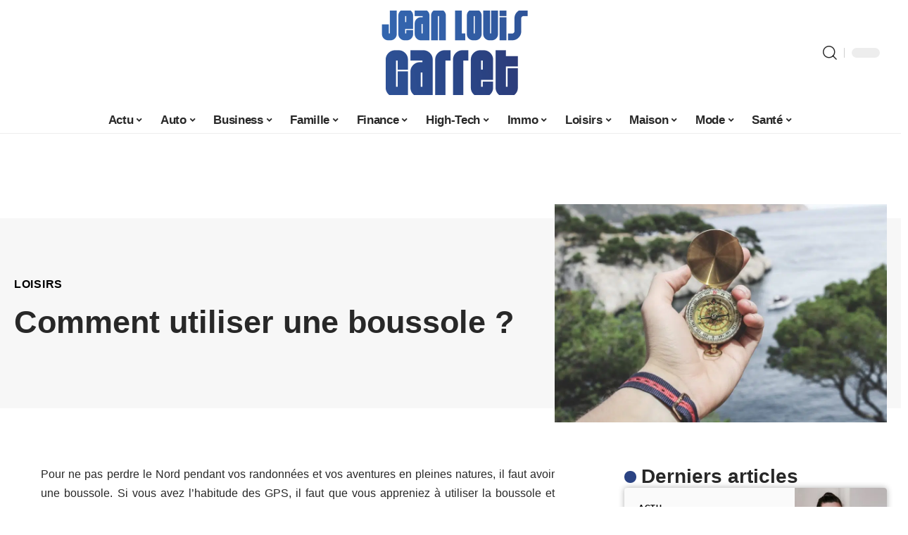

--- FILE ---
content_type: text/html; charset=UTF-8
request_url: https://www.jeanlouis-garret.fr/comment-utiliser-une-boussole/
body_size: 32372
content:
<!DOCTYPE html>
<html lang="fr-FR">
<head><meta charset="UTF-8"><script>if(navigator.userAgent.match(/MSIE|Internet Explorer/i)||navigator.userAgent.match(/Trident\/7\..*?rv:11/i)){var href=document.location.href;if(!href.match(/[?&]nowprocket/)){if(href.indexOf("?")==-1){if(href.indexOf("#")==-1){document.location.href=href+"?nowprocket=1"}else{document.location.href=href.replace("#","?nowprocket=1#")}}else{if(href.indexOf("#")==-1){document.location.href=href+"&nowprocket=1"}else{document.location.href=href.replace("#","&nowprocket=1#")}}}}</script><script>(()=>{class RocketLazyLoadScripts{constructor(){this.v="1.2.6",this.triggerEvents=["keydown","mousedown","mousemove","touchmove","touchstart","touchend","wheel"],this.userEventHandler=this.t.bind(this),this.touchStartHandler=this.i.bind(this),this.touchMoveHandler=this.o.bind(this),this.touchEndHandler=this.h.bind(this),this.clickHandler=this.u.bind(this),this.interceptedClicks=[],this.interceptedClickListeners=[],this.l(this),window.addEventListener("pageshow",(t=>{this.persisted=t.persisted,this.everythingLoaded&&this.m()})),this.CSPIssue=sessionStorage.getItem("rocketCSPIssue"),document.addEventListener("securitypolicyviolation",(t=>{this.CSPIssue||"script-src-elem"!==t.violatedDirective||"data"!==t.blockedURI||(this.CSPIssue=!0,sessionStorage.setItem("rocketCSPIssue",!0))})),document.addEventListener("DOMContentLoaded",(()=>{this.k()})),this.delayedScripts={normal:[],async:[],defer:[]},this.trash=[],this.allJQueries=[]}p(t){document.hidden?t.t():(this.triggerEvents.forEach((e=>window.addEventListener(e,t.userEventHandler,{passive:!0}))),window.addEventListener("touchstart",t.touchStartHandler,{passive:!0}),window.addEventListener("mousedown",t.touchStartHandler),document.addEventListener("visibilitychange",t.userEventHandler))}_(){this.triggerEvents.forEach((t=>window.removeEventListener(t,this.userEventHandler,{passive:!0}))),document.removeEventListener("visibilitychange",this.userEventHandler)}i(t){"HTML"!==t.target.tagName&&(window.addEventListener("touchend",this.touchEndHandler),window.addEventListener("mouseup",this.touchEndHandler),window.addEventListener("touchmove",this.touchMoveHandler,{passive:!0}),window.addEventListener("mousemove",this.touchMoveHandler),t.target.addEventListener("click",this.clickHandler),this.L(t.target,!0),this.S(t.target,"onclick","rocket-onclick"),this.C())}o(t){window.removeEventListener("touchend",this.touchEndHandler),window.removeEventListener("mouseup",this.touchEndHandler),window.removeEventListener("touchmove",this.touchMoveHandler,{passive:!0}),window.removeEventListener("mousemove",this.touchMoveHandler),t.target.removeEventListener("click",this.clickHandler),this.L(t.target,!1),this.S(t.target,"rocket-onclick","onclick"),this.M()}h(){window.removeEventListener("touchend",this.touchEndHandler),window.removeEventListener("mouseup",this.touchEndHandler),window.removeEventListener("touchmove",this.touchMoveHandler,{passive:!0}),window.removeEventListener("mousemove",this.touchMoveHandler)}u(t){t.target.removeEventListener("click",this.clickHandler),this.L(t.target,!1),this.S(t.target,"rocket-onclick","onclick"),this.interceptedClicks.push(t),t.preventDefault(),t.stopPropagation(),t.stopImmediatePropagation(),this.M()}O(){window.removeEventListener("touchstart",this.touchStartHandler,{passive:!0}),window.removeEventListener("mousedown",this.touchStartHandler),this.interceptedClicks.forEach((t=>{t.target.dispatchEvent(new MouseEvent("click",{view:t.view,bubbles:!0,cancelable:!0}))}))}l(t){EventTarget.prototype.addEventListenerWPRocketBase=EventTarget.prototype.addEventListener,EventTarget.prototype.addEventListener=function(e,i,o){"click"!==e||t.windowLoaded||i===t.clickHandler||t.interceptedClickListeners.push({target:this,func:i,options:o}),(this||window).addEventListenerWPRocketBase(e,i,o)}}L(t,e){this.interceptedClickListeners.forEach((i=>{i.target===t&&(e?t.removeEventListener("click",i.func,i.options):t.addEventListener("click",i.func,i.options))})),t.parentNode!==document.documentElement&&this.L(t.parentNode,e)}D(){return new Promise((t=>{this.P?this.M=t:t()}))}C(){this.P=!0}M(){this.P=!1}S(t,e,i){t.hasAttribute&&t.hasAttribute(e)&&(event.target.setAttribute(i,event.target.getAttribute(e)),event.target.removeAttribute(e))}t(){this._(this),"loading"===document.readyState?document.addEventListener("DOMContentLoaded",this.R.bind(this)):this.R()}k(){let t=[];document.querySelectorAll("script[type=rocketlazyloadscript][data-rocket-src]").forEach((e=>{let i=e.getAttribute("data-rocket-src");if(i&&!i.startsWith("data:")){0===i.indexOf("//")&&(i=location.protocol+i);try{const o=new URL(i).origin;o!==location.origin&&t.push({src:o,crossOrigin:e.crossOrigin||"module"===e.getAttribute("data-rocket-type")})}catch(t){}}})),t=[...new Map(t.map((t=>[JSON.stringify(t),t]))).values()],this.T(t,"preconnect")}async R(){this.lastBreath=Date.now(),this.j(this),this.F(this),this.I(),this.W(),this.q(),await this.A(this.delayedScripts.normal),await this.A(this.delayedScripts.defer),await this.A(this.delayedScripts.async);try{await this.U(),await this.H(this),await this.J()}catch(t){console.error(t)}window.dispatchEvent(new Event("rocket-allScriptsLoaded")),this.everythingLoaded=!0,this.D().then((()=>{this.O()})),this.N()}W(){document.querySelectorAll("script[type=rocketlazyloadscript]").forEach((t=>{t.hasAttribute("data-rocket-src")?t.hasAttribute("async")&&!1!==t.async?this.delayedScripts.async.push(t):t.hasAttribute("defer")&&!1!==t.defer||"module"===t.getAttribute("data-rocket-type")?this.delayedScripts.defer.push(t):this.delayedScripts.normal.push(t):this.delayedScripts.normal.push(t)}))}async B(t){if(await this.G(),!0!==t.noModule||!("noModule"in HTMLScriptElement.prototype))return new Promise((e=>{let i;function o(){(i||t).setAttribute("data-rocket-status","executed"),e()}try{if(navigator.userAgent.indexOf("Firefox/")>0||""===navigator.vendor||this.CSPIssue)i=document.createElement("script"),[...t.attributes].forEach((t=>{let e=t.nodeName;"type"!==e&&("data-rocket-type"===e&&(e="type"),"data-rocket-src"===e&&(e="src"),i.setAttribute(e,t.nodeValue))})),t.text&&(i.text=t.text),i.hasAttribute("src")?(i.addEventListener("load",o),i.addEventListener("error",(function(){i.setAttribute("data-rocket-status","failed-network"),e()})),setTimeout((()=>{i.isConnected||e()}),1)):(i.text=t.text,o()),t.parentNode.replaceChild(i,t);else{const i=t.getAttribute("data-rocket-type"),s=t.getAttribute("data-rocket-src");i?(t.type=i,t.removeAttribute("data-rocket-type")):t.removeAttribute("type"),t.addEventListener("load",o),t.addEventListener("error",(i=>{this.CSPIssue&&i.target.src.startsWith("data:")?(console.log("WPRocket: data-uri blocked by CSP -> fallback"),t.removeAttribute("src"),this.B(t).then(e)):(t.setAttribute("data-rocket-status","failed-network"),e())})),s?(t.removeAttribute("data-rocket-src"),t.src=s):t.src="data:text/javascript;base64,"+window.btoa(unescape(encodeURIComponent(t.text)))}}catch(i){t.setAttribute("data-rocket-status","failed-transform"),e()}}));t.setAttribute("data-rocket-status","skipped")}async A(t){const e=t.shift();return e&&e.isConnected?(await this.B(e),this.A(t)):Promise.resolve()}q(){this.T([...this.delayedScripts.normal,...this.delayedScripts.defer,...this.delayedScripts.async],"preload")}T(t,e){var i=document.createDocumentFragment();t.forEach((t=>{const o=t.getAttribute&&t.getAttribute("data-rocket-src")||t.src;if(o&&!o.startsWith("data:")){const s=document.createElement("link");s.href=o,s.rel=e,"preconnect"!==e&&(s.as="script"),t.getAttribute&&"module"===t.getAttribute("data-rocket-type")&&(s.crossOrigin=!0),t.crossOrigin&&(s.crossOrigin=t.crossOrigin),t.integrity&&(s.integrity=t.integrity),i.appendChild(s),this.trash.push(s)}})),document.head.appendChild(i)}j(t){let e={};function i(i,o){return e[o].eventsToRewrite.indexOf(i)>=0&&!t.everythingLoaded?"rocket-"+i:i}function o(t,o){!function(t){e[t]||(e[t]={originalFunctions:{add:t.addEventListener,remove:t.removeEventListener},eventsToRewrite:[]},t.addEventListener=function(){arguments[0]=i(arguments[0],t),e[t].originalFunctions.add.apply(t,arguments)},t.removeEventListener=function(){arguments[0]=i(arguments[0],t),e[t].originalFunctions.remove.apply(t,arguments)})}(t),e[t].eventsToRewrite.push(o)}function s(e,i){let o=e[i];e[i]=null,Object.defineProperty(e,i,{get:()=>o||function(){},set(s){t.everythingLoaded?o=s:e["rocket"+i]=o=s}})}o(document,"DOMContentLoaded"),o(window,"DOMContentLoaded"),o(window,"load"),o(window,"pageshow"),o(document,"readystatechange"),s(document,"onreadystatechange"),s(window,"onload"),s(window,"onpageshow");try{Object.defineProperty(document,"readyState",{get:()=>t.rocketReadyState,set(e){t.rocketReadyState=e},configurable:!0}),document.readyState="loading"}catch(t){console.log("WPRocket DJE readyState conflict, bypassing")}}F(t){let e;function i(e){return t.everythingLoaded?e:e.split(" ").map((t=>"load"===t||0===t.indexOf("load.")?"rocket-jquery-load":t)).join(" ")}function o(o){function s(t){const e=o.fn[t];o.fn[t]=o.fn.init.prototype[t]=function(){return this[0]===window&&("string"==typeof arguments[0]||arguments[0]instanceof String?arguments[0]=i(arguments[0]):"object"==typeof arguments[0]&&Object.keys(arguments[0]).forEach((t=>{const e=arguments[0][t];delete arguments[0][t],arguments[0][i(t)]=e}))),e.apply(this,arguments),this}}o&&o.fn&&!t.allJQueries.includes(o)&&(o.fn.ready=o.fn.init.prototype.ready=function(e){return t.domReadyFired?e.bind(document)(o):document.addEventListener("rocket-DOMContentLoaded",(()=>e.bind(document)(o))),o([])},s("on"),s("one"),t.allJQueries.push(o)),e=o}o(window.jQuery),Object.defineProperty(window,"jQuery",{get:()=>e,set(t){o(t)}})}async H(t){const e=document.querySelector("script[data-webpack]");e&&(await async function(){return new Promise((t=>{e.addEventListener("load",t),e.addEventListener("error",t)}))}(),await t.K(),await t.H(t))}async U(){this.domReadyFired=!0;try{document.readyState="interactive"}catch(t){}await this.G(),document.dispatchEvent(new Event("rocket-readystatechange")),await this.G(),document.rocketonreadystatechange&&document.rocketonreadystatechange(),await this.G(),document.dispatchEvent(new Event("rocket-DOMContentLoaded")),await this.G(),window.dispatchEvent(new Event("rocket-DOMContentLoaded"))}async J(){try{document.readyState="complete"}catch(t){}await this.G(),document.dispatchEvent(new Event("rocket-readystatechange")),await this.G(),document.rocketonreadystatechange&&document.rocketonreadystatechange(),await this.G(),window.dispatchEvent(new Event("rocket-load")),await this.G(),window.rocketonload&&window.rocketonload(),await this.G(),this.allJQueries.forEach((t=>t(window).trigger("rocket-jquery-load"))),await this.G();const t=new Event("rocket-pageshow");t.persisted=this.persisted,window.dispatchEvent(t),await this.G(),window.rocketonpageshow&&window.rocketonpageshow({persisted:this.persisted}),this.windowLoaded=!0}m(){document.onreadystatechange&&document.onreadystatechange(),window.onload&&window.onload(),window.onpageshow&&window.onpageshow({persisted:this.persisted})}I(){const t=new Map;document.write=document.writeln=function(e){const i=document.currentScript;i||console.error("WPRocket unable to document.write this: "+e);const o=document.createRange(),s=i.parentElement;let n=t.get(i);void 0===n&&(n=i.nextSibling,t.set(i,n));const c=document.createDocumentFragment();o.setStart(c,0),c.appendChild(o.createContextualFragment(e)),s.insertBefore(c,n)}}async G(){Date.now()-this.lastBreath>45&&(await this.K(),this.lastBreath=Date.now())}async K(){return document.hidden?new Promise((t=>setTimeout(t))):new Promise((t=>requestAnimationFrame(t)))}N(){this.trash.forEach((t=>t.remove()))}static run(){const t=new RocketLazyLoadScripts;t.p(t)}}RocketLazyLoadScripts.run()})();</script>
    
    <meta http-equiv="X-UA-Compatible" content="IE=edge">
    <meta name="viewport" content="width=device-width, initial-scale=1">
    <link rel="profile" href="https://gmpg.org/xfn/11">
	<meta name='robots' content='index, follow, max-image-preview:large, max-snippet:-1, max-video-preview:-1' />
	<style>img:is([sizes="auto" i], [sizes^="auto," i]) { contain-intrinsic-size: 3000px 1500px }</style>
	            <link rel="apple-touch-icon" href="https://www.jeanlouis-garret.fr/wp-content/uploads/jeanlouis-garret.fr-512x512_2.png"/>
		            <meta name="msapplication-TileColor" content="#ffffff">
            <meta name="msapplication-TileImage" content="https://www.jeanlouis-garret.fr/wp-content/uploads/jeanlouis-garret.fr-512x512_2.png"/>
		<meta http-equiv="Content-Security-Policy" content="upgrade-insecure-requests">

	<!-- This site is optimized with the Yoast SEO plugin v26.4 - https://yoast.com/wordpress/plugins/seo/ -->
	<title>Comment utiliser une boussole ? - Jean-Louis Garret</title>
	<meta name="description" content="Vous voulez apprendre à vous orienter avec une boussole dans la nature ? Découvrez les bases avec cet article." />
	<link rel="canonical" href="https://www.jeanlouis-garret.fr/comment-utiliser-une-boussole/" />
	<meta property="og:locale" content="fr_FR" />
	<meta property="og:type" content="article" />
	<meta property="og:title" content="Comment utiliser une boussole ? - Jean-Louis Garret" />
	<meta property="og:description" content="Vous voulez apprendre à vous orienter avec une boussole dans la nature ? Découvrez les bases avec cet article." />
	<meta property="og:url" content="https://www.jeanlouis-garret.fr/comment-utiliser-une-boussole/" />
	<meta property="og:site_name" content="Jean-Louis Garret" />
	<meta property="article:published_time" content="2025-09-08T00:01:00+00:00" />
	<meta property="article:modified_time" content="2025-09-08T02:54:40+00:00" />
	<meta property="og:image" content="https://www.jeanlouis-garret.fr/wp-content/uploads/28327-0.jpg" />
	<meta property="og:image:width" content="1280" />
	<meta property="og:image:height" content="853" />
	<meta property="og:image:type" content="image/jpeg" />
	<meta name="author" content="Lynda" />
	<meta name="twitter:card" content="summary_large_image" />
	<meta name="twitter:label1" content="Écrit par" />
	<meta name="twitter:data1" content="Lynda" />
	<meta name="twitter:label2" content="Durée de lecture estimée" />
	<meta name="twitter:data2" content="3 minutes" />
	<script type="application/ld+json" class="yoast-schema-graph">{"@context":"https://schema.org","@graph":[{"@type":"Article","@id":"https://www.jeanlouis-garret.fr/comment-utiliser-une-boussole/#article","isPartOf":{"@id":"https://www.jeanlouis-garret.fr/comment-utiliser-une-boussole/"},"author":{"name":"Lynda","@id":"https://www.jeanlouis-garret.fr/#/schema/person/12b92513f480cbebf87f79fa294c0cdb"},"headline":"Comment utiliser une boussole ?","datePublished":"2025-09-08T00:01:00+00:00","dateModified":"2025-09-08T02:54:40+00:00","mainEntityOfPage":{"@id":"https://www.jeanlouis-garret.fr/comment-utiliser-une-boussole/"},"wordCount":574,"publisher":{"@id":"https://www.jeanlouis-garret.fr/#organization"},"image":{"@id":"https://www.jeanlouis-garret.fr/comment-utiliser-une-boussole/#primaryimage"},"thumbnailUrl":"https://www.jeanlouis-garret.fr/wp-content/uploads/28327-0.jpg","articleSection":["Loisirs"],"inLanguage":"fr-FR"},{"@type":"WebPage","@id":"https://www.jeanlouis-garret.fr/comment-utiliser-une-boussole/","url":"https://www.jeanlouis-garret.fr/comment-utiliser-une-boussole/","name":"Comment utiliser une boussole ? - Jean-Louis Garret","isPartOf":{"@id":"https://www.jeanlouis-garret.fr/#website"},"primaryImageOfPage":{"@id":"https://www.jeanlouis-garret.fr/comment-utiliser-une-boussole/#primaryimage"},"image":{"@id":"https://www.jeanlouis-garret.fr/comment-utiliser-une-boussole/#primaryimage"},"thumbnailUrl":"https://www.jeanlouis-garret.fr/wp-content/uploads/28327-0.jpg","datePublished":"2025-09-08T00:01:00+00:00","dateModified":"2025-09-08T02:54:40+00:00","description":"Vous voulez apprendre à vous orienter avec une boussole dans la nature ? Découvrez les bases avec cet article.","breadcrumb":{"@id":"https://www.jeanlouis-garret.fr/comment-utiliser-une-boussole/#breadcrumb"},"inLanguage":"fr-FR","potentialAction":[{"@type":"ReadAction","target":["https://www.jeanlouis-garret.fr/comment-utiliser-une-boussole/"]}]},{"@type":"ImageObject","inLanguage":"fr-FR","@id":"https://www.jeanlouis-garret.fr/comment-utiliser-une-boussole/#primaryimage","url":"https://www.jeanlouis-garret.fr/wp-content/uploads/28327-0.jpg","contentUrl":"https://www.jeanlouis-garret.fr/wp-content/uploads/28327-0.jpg","width":1280,"height":853},{"@type":"BreadcrumbList","@id":"https://www.jeanlouis-garret.fr/comment-utiliser-une-boussole/#breadcrumb","itemListElement":[{"@type":"ListItem","position":1,"name":"Accueil","item":"https://www.jeanlouis-garret.fr/"},{"@type":"ListItem","position":2,"name":"Comment utiliser une boussole ?"}]},{"@type":"WebSite","@id":"https://www.jeanlouis-garret.fr/#website","url":"https://www.jeanlouis-garret.fr/","name":"Jean-Louis Garret","description":"Blog perso","publisher":{"@id":"https://www.jeanlouis-garret.fr/#organization"},"potentialAction":[{"@type":"SearchAction","target":{"@type":"EntryPoint","urlTemplate":"https://www.jeanlouis-garret.fr/?s={search_term_string}"},"query-input":{"@type":"PropertyValueSpecification","valueRequired":true,"valueName":"search_term_string"}}],"inLanguage":"fr-FR"},{"@type":"Organization","@id":"https://www.jeanlouis-garret.fr/#organization","name":"Jean-Louis Garret","url":"https://www.jeanlouis-garret.fr/","logo":{"@type":"ImageObject","inLanguage":"fr-FR","@id":"https://www.jeanlouis-garret.fr/#/schema/logo/image/","url":"https://www.jeanlouis-garret.fr/wp-content/uploads/jeanlouis-garret.fr_-1.png","contentUrl":"https://www.jeanlouis-garret.fr/wp-content/uploads/jeanlouis-garret.fr_-1.png","width":1000,"height":249,"caption":"Jean-Louis Garret"},"image":{"@id":"https://www.jeanlouis-garret.fr/#/schema/logo/image/"}},{"@type":"Person","@id":"https://www.jeanlouis-garret.fr/#/schema/person/12b92513f480cbebf87f79fa294c0cdb","name":"Lynda","image":{"@type":"ImageObject","inLanguage":"fr-FR","@id":"https://www.jeanlouis-garret.fr/#/schema/person/image/","url":"https://secure.gravatar.com/avatar/a0b06ca90d3006d1bf7f8dfb9962578313535e1512a86746a869aa90bfab944f?s=96&d=mm&r=g","contentUrl":"https://secure.gravatar.com/avatar/a0b06ca90d3006d1bf7f8dfb9962578313535e1512a86746a869aa90bfab944f?s=96&d=mm&r=g","caption":"Lynda"}}]}</script>
	<!-- / Yoast SEO plugin. -->


<link rel='dns-prefetch' href='//widgetlogic.org' />
<link rel="alternate" type="application/rss+xml" title="Jean-Louis Garret &raquo; Flux" href="https://www.jeanlouis-garret.fr/feed/" />
<script type="application/ld+json">{"@context":"https://schema.org","@type":"Organization","legalName":"Jean-Louis Garret","url":"https://www.jeanlouis-garret.fr/"}</script>
<link data-minify="1" rel='stylesheet' id='global-tweaks-css' href='https://www.jeanlouis-garret.fr/wp-content/cache/min/1/wp-content/plugins/zz-awp-optimize/assets/css/global-tweaks.css?ver=1764239091' media='all' />
<link data-minify="1" rel='stylesheet' id='theme-tweaks-css' href='https://www.jeanlouis-garret.fr/wp-content/cache/min/1/wp-content/plugins/zz-awp-optimize/inc/themes/foxiz/assets/css/tweaks.css?ver=1764239091' media='all' />
<link data-minify="1" rel='stylesheet' id='font-system-css' href='https://www.jeanlouis-garret.fr/wp-content/cache/min/1/wp-content/plugins/zz-awp-optimize/assets/css/font-system.css?ver=1764239091' media='all' />
<style id='wp-emoji-styles-inline-css'>

	img.wp-smiley, img.emoji {
		display: inline !important;
		border: none !important;
		box-shadow: none !important;
		height: 1em !important;
		width: 1em !important;
		margin: 0 0.07em !important;
		vertical-align: -0.1em !important;
		background: none !important;
		padding: 0 !important;
	}
</style>
<link data-minify="1" rel='stylesheet' id='block-widget-css' href='https://www.jeanlouis-garret.fr/wp-content/cache/min/1/wp-content/plugins/widget-logic/block_widget/css/widget.css?ver=1764239091' media='all' />
<link rel='stylesheet' id='toc-screen-css' href='https://www.jeanlouis-garret.fr/wp-content/plugins/table-of-contents-plus/screen.min.css?ver=2302' media='all' />
<link rel='stylesheet' id='elementor-frontend-css' href='https://www.jeanlouis-garret.fr/wp-content/plugins/elementor/assets/css/frontend.min.css?ver=3.33.2' media='all' />
<link rel='stylesheet' id='elementor-post-5603-css' href='https://www.jeanlouis-garret.fr/wp-content/uploads/elementor/css/post-5603.css?ver=1763606786' media='all' />
<link data-minify="1" rel='stylesheet' id='foxiz-main-css' href='https://www.jeanlouis-garret.fr/wp-content/cache/min/1/wp-content/themes/foxiz/assets/css/main.css?ver=1764239091' media='all' />
<link data-minify="1" rel='stylesheet' id='foxiz-print-css' href='https://www.jeanlouis-garret.fr/wp-content/cache/min/1/wp-content/themes/foxiz/assets/css/print.css?ver=1764239091' media='all' />
<link data-minify="1" rel='stylesheet' id='foxiz-style-css' href='https://www.jeanlouis-garret.fr/wp-content/cache/min/1/wp-content/themes/foxiz-child-010/style.css?ver=1764239091' media='all' />
<style id='foxiz-style-inline-css'>
:root {--g-color :#2b4383;--g-color-90 :#2b4383e6;}[data-theme="dark"], .light-scheme {--wc-add-cart-color :#ffffff;}[data-theme="dark"].is-hd-4 {--nav-bg: #191c20;--nav-bg-from: #191c20;--nav-bg-to: #191c20;}[data-theme="dark"].is-hd-5, [data-theme="dark"].is-hd-5:not(.sticky-on) {--nav-bg: #191c20;--nav-bg-from: #191c20;--nav-bg-to: #191c20;}:root {--max-width-wo-sb : 860px;--hyperlink-line-color :var(--g-color);}.search-header:before { background-repeat : no-repeat;background-size : cover;background-attachment : scroll;background-position : center center;}[data-theme="dark"] .search-header:before { background-repeat : no-repeat;background-size : cover;background-attachment : scroll;background-position : center center;}.footer-has-bg { background-color : #88888812;}#amp-mobile-version-switcher { display: none; }
</style>
<link data-minify="1" rel='stylesheet' id='toc-tweaks-css' href='https://www.jeanlouis-garret.fr/wp-content/cache/min/1/wp-content/plugins/zz-awp-optimize/inc/plugins/table-of-content-plus/css/tweaks.css?ver=1764239091' media='all' />
<style id='rocket-lazyload-inline-css'>
.rll-youtube-player{position:relative;padding-bottom:56.23%;height:0;overflow:hidden;max-width:100%;}.rll-youtube-player:focus-within{outline: 2px solid currentColor;outline-offset: 5px;}.rll-youtube-player iframe{position:absolute;top:0;left:0;width:100%;height:100%;z-index:100;background:0 0}.rll-youtube-player img{bottom:0;display:block;left:0;margin:auto;max-width:100%;width:100%;position:absolute;right:0;top:0;border:none;height:auto;-webkit-transition:.4s all;-moz-transition:.4s all;transition:.4s all}.rll-youtube-player img:hover{-webkit-filter:brightness(75%)}.rll-youtube-player .play{height:100%;width:100%;left:0;top:0;position:absolute;background:var(--wpr-bg-b82c0a7b-3cd0-4955-992e-8c0340a56834) no-repeat center;background-color: transparent !important;cursor:pointer;border:none;}.wp-embed-responsive .wp-has-aspect-ratio .rll-youtube-player{position:absolute;padding-bottom:0;width:100%;height:100%;top:0;bottom:0;left:0;right:0}
</style>
<script src="https://www.jeanlouis-garret.fr/wp-includes/js/jquery/jquery.min.js?ver=3.7.1" id="jquery-core-js" data-rocket-defer defer></script>
<script src="https://www.jeanlouis-garret.fr/wp-includes/js/jquery/jquery-migrate.min.js?ver=3.4.1" id="jquery-migrate-js" data-rocket-defer defer></script>
<link rel="https://api.w.org/" href="https://www.jeanlouis-garret.fr/wp-json/" /><link rel="alternate" title="JSON" type="application/json" href="https://www.jeanlouis-garret.fr/wp-json/wp/v2/posts/1388" /><meta name="generator" content="WordPress 6.8.3" />
<link rel='shortlink' href='https://www.jeanlouis-garret.fr/?p=1388' />
<link rel="alternate" title="oEmbed (JSON)" type="application/json+oembed" href="https://www.jeanlouis-garret.fr/wp-json/oembed/1.0/embed?url=https%3A%2F%2Fwww.jeanlouis-garret.fr%2Fcomment-utiliser-une-boussole%2F" />
<link rel="alternate" title="oEmbed (XML)" type="text/xml+oembed" href="https://www.jeanlouis-garret.fr/wp-json/oembed/1.0/embed?url=https%3A%2F%2Fwww.jeanlouis-garret.fr%2Fcomment-utiliser-une-boussole%2F&#038;format=xml" />
<link rel="EditURI" type="application/rsd+xml" title="RSD" href="https://www.jeanlouis-garret.fr/send.php?rsd" />
<!-- Google tag (gtag.js) -->
<script type="rocketlazyloadscript" async data-rocket-src="https://www.googletagmanager.com/gtag/js?id=G-H76S1CF6MD"></script>
<script type="rocketlazyloadscript">
  window.dataLayer = window.dataLayer || [];
  function gtag(){dataLayer.push(arguments);}
  gtag('js', new Date());

  gtag('config', 'G-H76S1CF6MD');
</script>
<link rel="icon" type="image/png" href="/wp-content/uploads/fbrfg/favicon-96x96.png" sizes="96x96" />
<link rel="icon" type="image/svg+xml" href="/wp-content/uploads/fbrfg/favicon.svg" />
<link rel="shortcut icon" href="/wp-content/uploads/fbrfg/favicon.ico" />
<link rel="apple-touch-icon" sizes="180x180" href="/wp-content/uploads/fbrfg/apple-touch-icon.png" />
<link rel="manifest" href="/wp-content/uploads/fbrfg/site.webmanifest" /><style>
        .elementor-widget-sidebar {
            position: sticky !important;
            top: 20px !important;
        }
    </style><meta name="generator" content="Elementor 3.33.2; features: e_font_icon_svg, additional_custom_breakpoints; settings: css_print_method-external, google_font-enabled, font_display-swap">
<script type="application/ld+json">{"@context":"https://schema.org","@type":"WebSite","@id":"https://www.jeanlouis-garret.fr/#website","url":"https://www.jeanlouis-garret.fr/","name":"Jean-Louis Garret","potentialAction":{"@type":"SearchAction","target":"https://www.jeanlouis-garret.fr/?s={search_term_string}","query-input":"required name=search_term_string"}}</script>
			<style>
				.e-con.e-parent:nth-of-type(n+4):not(.e-lazyloaded):not(.e-no-lazyload),
				.e-con.e-parent:nth-of-type(n+4):not(.e-lazyloaded):not(.e-no-lazyload) * {
					background-image: none !important;
				}
				@media screen and (max-height: 1024px) {
					.e-con.e-parent:nth-of-type(n+3):not(.e-lazyloaded):not(.e-no-lazyload),
					.e-con.e-parent:nth-of-type(n+3):not(.e-lazyloaded):not(.e-no-lazyload) * {
						background-image: none !important;
					}
				}
				@media screen and (max-height: 640px) {
					.e-con.e-parent:nth-of-type(n+2):not(.e-lazyloaded):not(.e-no-lazyload),
					.e-con.e-parent:nth-of-type(n+2):not(.e-lazyloaded):not(.e-no-lazyload) * {
						background-image: none !important;
					}
				}
			</style>
			            <meta property="og:title" content="Comment utiliser une boussole ?"/>
            <meta property="og:url" content="https://www.jeanlouis-garret.fr/comment-utiliser-une-boussole/"/>
            <meta property="og:site_name" content="Jean-Louis Garret"/>
			                <meta property="og:image" content="https://www.jeanlouis-garret.fr/wp-content/uploads/28327-0.jpg"/>
			                <meta property="og:type" content="article"/>
                <meta property="article:published_time" content="2025-09-08T00:01:00+00:00"/>
                <meta property="article:modified_time" content="2025-09-08T02:54:40+00:00"/>
                <meta name="author" content="Lynda"/>
                <meta name="twitter:card" content="summary_large_image"/>
                <meta name="twitter:creator" content="@Jean-Louis Garret"/>
                <meta name="twitter:label1" content="Written by"/>
                <meta name="twitter:data1" content="Lynda"/>
				                <meta name="twitter:label2" content="Est. reading time"/>
                <meta name="twitter:data2" content="4 minutes"/>
			<link rel="icon" href="https://www.jeanlouis-garret.fr/wp-content/uploads/jeanlouis-garret.fr-512x512_2-150x150.png" sizes="32x32" />
<link rel="icon" href="https://www.jeanlouis-garret.fr/wp-content/uploads/jeanlouis-garret.fr-512x512_2-300x300.png" sizes="192x192" />
<link rel="apple-touch-icon" href="https://www.jeanlouis-garret.fr/wp-content/uploads/jeanlouis-garret.fr-512x512_2-300x300.png" />
<meta name="msapplication-TileImage" content="https://www.jeanlouis-garret.fr/wp-content/uploads/jeanlouis-garret.fr-512x512_2-300x300.png" />
<noscript><style id="rocket-lazyload-nojs-css">.rll-youtube-player, [data-lazy-src]{display:none !important;}</style></noscript><style id="rocket-lazyrender-inline-css">[data-wpr-lazyrender] {content-visibility: auto;}</style><style id="wpr-lazyload-bg-container"></style><style id="wpr-lazyload-bg-exclusion"></style>
<noscript>
<style id="wpr-lazyload-bg-nostyle">.rll-youtube-player .play{--wpr-bg-b82c0a7b-3cd0-4955-992e-8c0340a56834: url('https://www.jeanlouis-garret.fr/wp-content/plugins/wp-rocket/assets/img/youtube.png');}</style>
</noscript>
<script type="application/javascript">const rocket_pairs = [{"selector":".rll-youtube-player .play","style":".rll-youtube-player .play{--wpr-bg-b82c0a7b-3cd0-4955-992e-8c0340a56834: url('https:\/\/www.jeanlouis-garret.fr\/wp-content\/plugins\/wp-rocket\/assets\/img\/youtube.png');}","hash":"b82c0a7b-3cd0-4955-992e-8c0340a56834","url":"https:\/\/www.jeanlouis-garret.fr\/wp-content\/plugins\/wp-rocket\/assets\/img\/youtube.png"}]; const rocket_excluded_pairs = [];</script><meta name="generator" content="WP Rocket 3.17.3.1" data-wpr-features="wpr_lazyload_css_bg_img wpr_delay_js wpr_defer_js wpr_minify_js wpr_lazyload_images wpr_lazyload_iframes wpr_automatic_lazy_rendering wpr_cache_webp wpr_minify_css wpr_desktop" /></head>
<body data-rsssl=1 class="wp-singular post-template-default single single-post postid-1388 single-format-standard wp-custom-logo wp-embed-responsive wp-theme-foxiz wp-child-theme-foxiz-child-010 elementor-default elementor-kit-5603 menu-ani-1 hover-ani-1 is-rm-1 is-hd-5 is-standard-6 is-backtop none-m-backtop is-mstick is-smart-sticky sync-bookmarks" data-theme="default">
<div  class="site-outer">
	        <header  id="site-header" class="header-wrap rb-section header-5 header-fw style-border has-quick-menu">
			        <div  class="reading-indicator"><span id="reading-progress"></span></div>
		            <div  class="logo-sec">
                <div class="logo-sec-inner rb-container edge-padding">
                    <div class="logo-sec-left">
						                    </div>
                    <div class="logo-sec-center">        <div class="logo-wrap is-image-logo site-branding">
            <a href="https://www.jeanlouis-garret.fr/" class="logo" title="Jean-Louis Garret">
				<img fetchpriority="high" class="logo-default" data-mode="default" height="400" width="800" src="https://www.jeanlouis-garret.fr/wp-content/uploads/jeanlouis-garret.fr-800x400-2.png" srcset="https://www.jeanlouis-garret.fr/wp-content/uploads/jeanlouis-garret.fr-800x400-2.png 1x,https://www.jeanlouis-garret.fr/wp-content/uploads/jeanlouis-garret.fr-800x400-2.png 2x" alt="Jean-Louis Garret" decoding="async" loading="eager"><img class="logo-dark" data-mode="dark" height="400" width="800" src="https://www.jeanlouis-garret.fr/wp-content/uploads/jeanlouis-garret.fr-800x400-2.png" srcset="https://www.jeanlouis-garret.fr/wp-content/uploads/jeanlouis-garret.fr-800x400-2.png 1x,https://www.jeanlouis-garret.fr/wp-content/uploads/jeanlouis-garret.fr-800x400-2.png 2x" alt="Jean-Louis Garret" decoding="async" loading="eager">            </a>
        </div>
		</div>
                    <div class="logo-sec-right">
                        <div class="navbar-right">
							        <div class="wnav-holder w-header-search header-dropdown-outer">
            <a href="#" data-title="Recherche" class="icon-holder header-element search-btn search-trigger" aria-label="search">
				<i class="rbi rbi-search wnav-icon" aria-hidden="true"></i>				            </a>
			                <div class="header-dropdown">
                    <div class="header-search-form">
						        <form method="get" action="https://www.jeanlouis-garret.fr/" class="rb-search-form">
            <div class="search-form-inner">
				                    <span class="search-icon"><i class="rbi rbi-search" aria-hidden="true"></i></span>
				                <span class="search-text"><input type="text" class="field" placeholder="Votre recherche..." value="" name="s"/></span>
                <span class="rb-search-submit"><input type="submit" value="Recherche"/>                        <i class="rbi rbi-cright" aria-hidden="true"></i></span>
            </div>
        </form>
							                    </div>
                </div>
			        </div>
		        <div class="dark-mode-toggle-wrap">
            <div class="dark-mode-toggle">
                <span class="dark-mode-slide">
                    <i class="dark-mode-slide-btn mode-icon-dark" data-title="Mode lumière"><svg class="svg-icon svg-mode-dark" aria-hidden="true" role="img" focusable="false" xmlns="http://www.w3.org/2000/svg" viewBox="0 0 512 512"><path fill="currentColor" d="M507.681,209.011c-1.297-6.991-7.324-12.111-14.433-12.262c-7.104-0.122-13.347,4.711-14.936,11.643 c-15.26,66.497-73.643,112.94-141.978,112.94c-80.321,0-145.667-65.346-145.667-145.666c0-68.335,46.443-126.718,112.942-141.976 c6.93-1.59,11.791-7.826,11.643-14.934c-0.149-7.108-5.269-13.136-12.259-14.434C287.546,1.454,271.735,0,256,0 C187.62,0,123.333,26.629,74.98,74.981C26.628,123.333,0,187.62,0,256s26.628,132.667,74.98,181.019 C123.333,485.371,187.62,512,256,512s132.667-26.629,181.02-74.981C485.372,388.667,512,324.38,512,256 C512,240.278,510.546,224.469,507.681,209.011z" /></svg></i>
                    <i class="dark-mode-slide-btn mode-icon-default" data-title="Mode sombre"><svg class="svg-icon svg-mode-light" aria-hidden="true" role="img" focusable="false" xmlns="http://www.w3.org/2000/svg" viewBox="0 0 232.447 232.447"><path fill="currentColor" d="M116.211,194.8c-4.143,0-7.5,3.357-7.5,7.5v22.643c0,4.143,3.357,7.5,7.5,7.5s7.5-3.357,7.5-7.5V202.3 C123.711,198.157,120.354,194.8,116.211,194.8z" /><path fill="currentColor" d="M116.211,37.645c4.143,0,7.5-3.357,7.5-7.5V7.505c0-4.143-3.357-7.5-7.5-7.5s-7.5,3.357-7.5,7.5v22.641 C108.711,34.288,112.068,37.645,116.211,37.645z" /><path fill="currentColor" d="M50.054,171.78l-16.016,16.008c-2.93,2.929-2.931,7.677-0.003,10.606c1.465,1.466,3.385,2.198,5.305,2.198 c1.919,0,3.838-0.731,5.302-2.195l16.016-16.008c2.93-2.929,2.931-7.677,0.003-10.606C57.731,168.852,52.982,168.851,50.054,171.78 z" /><path fill="currentColor" d="M177.083,62.852c1.919,0,3.838-0.731,5.302-2.195L198.4,44.649c2.93-2.929,2.931-7.677,0.003-10.606 c-2.93-2.932-7.679-2.931-10.607-0.003l-16.016,16.008c-2.93,2.929-2.931,7.677-0.003,10.607 C173.243,62.12,175.163,62.852,177.083,62.852z" /><path fill="currentColor" d="M37.645,116.224c0-4.143-3.357-7.5-7.5-7.5H7.5c-4.143,0-7.5,3.357-7.5,7.5s3.357,7.5,7.5,7.5h22.645 C34.287,123.724,37.645,120.366,37.645,116.224z" /><path fill="currentColor" d="M224.947,108.724h-22.652c-4.143,0-7.5,3.357-7.5,7.5s3.357,7.5,7.5,7.5h22.652c4.143,0,7.5-3.357,7.5-7.5 S229.09,108.724,224.947,108.724z" /><path fill="currentColor" d="M50.052,60.655c1.465,1.465,3.384,2.197,5.304,2.197c1.919,0,3.839-0.732,5.303-2.196c2.93-2.929,2.93-7.678,0.001-10.606 L44.652,34.042c-2.93-2.93-7.679-2.929-10.606-0.001c-2.93,2.929-2.93,7.678-0.001,10.606L50.052,60.655z" /><path fill="currentColor" d="M182.395,171.782c-2.93-2.929-7.679-2.93-10.606-0.001c-2.93,2.929-2.93,7.678-0.001,10.607l16.007,16.008 c1.465,1.465,3.384,2.197,5.304,2.197c1.919,0,3.839-0.732,5.303-2.196c2.93-2.929,2.93-7.678,0.001-10.607L182.395,171.782z" /><path fill="currentColor" d="M116.22,48.7c-37.232,0-67.523,30.291-67.523,67.523s30.291,67.523,67.523,67.523s67.522-30.291,67.522-67.523 S153.452,48.7,116.22,48.7z M116.22,168.747c-28.962,0-52.523-23.561-52.523-52.523S87.258,63.7,116.22,63.7 c28.961,0,52.522,23.562,52.522,52.523S145.181,168.747,116.22,168.747z" /></svg></i>
                </span>
            </div>
        </div>
		                        </div>
                    </div>
                </div>
            </div>
            <div id="navbar-outer" class="navbar-outer">
                <div id="sticky-holder" class="sticky-holder">
                    <div class="navbar-wrap">
                        <div class="rb-container edge-padding">
                            <div class="navbar-inner">
                                <div class="navbar-center">
									        <nav id="site-navigation" class="main-menu-wrap" aria-label="main menu"><ul id="menu-main-1" class="main-menu rb-menu large-menu" itemscope itemtype="https://www.schema.org/SiteNavigationElement"><li class="menu-item menu-item-type-taxonomy menu-item-object-category menu-item-1301 menu-item-has-children menu-has-child-mega is-child-wide"><a href="https://www.jeanlouis-garret.fr/actu/"><span>Actu</span></a><div class="mega-dropdown is-mega-category"><div class="rb-container edge-padding"><div class="mega-dropdown-inner"><div class="mega-header mega-header-fw"><span class="h4">Actu</span><a class="mega-link is-meta" href="https://www.jeanlouis-garret.fr/actu/"><span>Show More</span><i class="rbi rbi-cright" aria-hidden="true"></i></a></div><div id="mega-listing-1301" class="block-wrap block-small block-grid block-grid-small-1 rb-columns rb-col-5 is-gap-10"><div class="block-inner">        <div class="p-wrap p-grid p-grid-small-1" data-pid="5270">
	            <div class="feat-holder overlay-text">
				        <div class="p-featured">
			        <a class="p-flink" href="https://www.jeanlouis-garret.fr/formation-a-distance-lexperience-de-nos-apprenants-revelee/" title="Ce que nos apprenants pensent vraiment de la formation à distance">
			<img width="143" height="220" src="data:image/svg+xml,%3Csvg%20xmlns='http://www.w3.org/2000/svg'%20viewBox='0%200%20143%20220'%3E%3C/svg%3E" class="featured-img wp-post-image" alt="" decoding="async" data-lazy-srcset="https://www.jeanlouis-garret.fr/wp-content/uploads/pexels-photo-6697293-scaled.jpeg 780w, https://www.jeanlouis-garret.fr/wp-content/uploads/pexels-photo-6697293-195x300.jpeg 195w, https://www.jeanlouis-garret.fr/wp-content/uploads/pexels-photo-6697293-768x1181.jpeg 768w" data-lazy-sizes="auto, (max-width: 143px) 100vw, 143px" data-lazy-src="https://www.jeanlouis-garret.fr/wp-content/uploads/pexels-photo-6697293-scaled.jpeg" /><noscript><img loading="lazy" width="143" height="220" src="https://www.jeanlouis-garret.fr/wp-content/uploads/pexels-photo-6697293-scaled.jpeg" class="featured-img wp-post-image" alt="" loading="lazy" decoding="async" srcset="https://www.jeanlouis-garret.fr/wp-content/uploads/pexels-photo-6697293-scaled.jpeg 780w, https://www.jeanlouis-garret.fr/wp-content/uploads/pexels-photo-6697293-195x300.jpeg 195w, https://www.jeanlouis-garret.fr/wp-content/uploads/pexels-photo-6697293-768x1181.jpeg 768w" sizes="auto, (max-width: 143px) 100vw, 143px" /></noscript>        </a>
		        </div>
	            </div>
		        <div class="p-content">
			<span class="entry-title h4">        <a class="p-url" href="https://www.jeanlouis-garret.fr/formation-a-distance-lexperience-de-nos-apprenants-revelee/" rel="bookmark">Ce que nos apprenants pensent vraiment de la formation à distance</a></span>            <div class="p-meta">
                <div class="meta-inner is-meta">
					<span class="meta-el meta-update">
		            <time class="date date-updated" title="2025-11-27T11:24:28+01:00">27 novembre 2025</time>
		        </span>
		                </div>
				            </div>
		        </div>
		        </div>
	        <div class="p-wrap p-grid p-grid-small-1" data-pid="5067">
	            <div class="feat-holder overlay-text">
				        <div class="p-featured">
			        <a class="p-flink" href="https://www.jeanlouis-garret.fr/banque-100-en-ligne-a-quoi-sattendre/" title="Ce que change vraiment une banque 100 % en ligne au quotidien">
			<img width="330" height="220" src="data:image/svg+xml,%3Csvg%20xmlns='http://www.w3.org/2000/svg'%20viewBox='0%200%20330%20220'%3E%3C/svg%3E" class="featured-img wp-post-image" alt="" decoding="async" data-lazy-srcset="https://www.jeanlouis-garret.fr/wp-content/uploads/172247banque-100-en-ligne704a48.jpg 1080w, https://www.jeanlouis-garret.fr/wp-content/uploads/172247banque-100-en-ligne704a48-300x200.jpg 300w, https://www.jeanlouis-garret.fr/wp-content/uploads/172247banque-100-en-ligne704a48-768x512.jpg 768w, https://www.jeanlouis-garret.fr/wp-content/uploads/172247banque-100-en-ligne704a48-780x520.jpg 780w, https://www.jeanlouis-garret.fr/wp-content/uploads/172247banque-100-en-ligne704a48-640x426.jpg 640w, https://www.jeanlouis-garret.fr/wp-content/uploads/172247banque-100-en-ligne704a48-500x335.jpg 500w, https://www.jeanlouis-garret.fr/wp-content/uploads/172247banque-100-en-ligne704a48-600x400.jpg 600w" data-lazy-sizes="auto, (max-width: 330px) 100vw, 330px" data-lazy-src="https://www.jeanlouis-garret.fr/wp-content/uploads/172247banque-100-en-ligne704a48.jpg" /><noscript><img loading="lazy" width="330" height="220" src="https://www.jeanlouis-garret.fr/wp-content/uploads/172247banque-100-en-ligne704a48.jpg" class="featured-img wp-post-image" alt="" loading="lazy" decoding="async" srcset="https://www.jeanlouis-garret.fr/wp-content/uploads/172247banque-100-en-ligne704a48.jpg 1080w, https://www.jeanlouis-garret.fr/wp-content/uploads/172247banque-100-en-ligne704a48-300x200.jpg 300w, https://www.jeanlouis-garret.fr/wp-content/uploads/172247banque-100-en-ligne704a48-768x512.jpg 768w, https://www.jeanlouis-garret.fr/wp-content/uploads/172247banque-100-en-ligne704a48-780x520.jpg 780w, https://www.jeanlouis-garret.fr/wp-content/uploads/172247banque-100-en-ligne704a48-640x426.jpg 640w, https://www.jeanlouis-garret.fr/wp-content/uploads/172247banque-100-en-ligne704a48-500x335.jpg 500w, https://www.jeanlouis-garret.fr/wp-content/uploads/172247banque-100-en-ligne704a48-600x400.jpg 600w" sizes="auto, (max-width: 330px) 100vw, 330px" /></noscript>        </a>
		        </div>
	            </div>
		        <div class="p-content">
			<span class="entry-title h4">        <a class="p-url" href="https://www.jeanlouis-garret.fr/banque-100-en-ligne-a-quoi-sattendre/" rel="bookmark">Ce que change vraiment une banque 100 % en ligne au quotidien</a></span>            <div class="p-meta">
                <div class="meta-inner is-meta">
					<span class="meta-el meta-update">
		            <time class="date date-updated" title="2025-11-27T10:20:25+01:00">27 novembre 2025</time>
		        </span>
		                </div>
				            </div>
		        </div>
		        </div>
	        <div class="p-wrap p-grid p-grid-small-1" data-pid="5288">
	            <div class="feat-holder overlay-text">
				        <div class="p-featured">
			        <a class="p-flink" href="https://www.jeanlouis-garret.fr/comment-choisir-limprimerie-en-ligne-ideale-pour-vos-supports-publicitaires/" title="Trouver la meilleure imprimerie en ligne pour vos supports publicitaires">
			<img width="330" height="185" src="data:image/svg+xml,%3Csvg%20xmlns='http://www.w3.org/2000/svg'%20viewBox='0%200%20330%20185'%3E%3C/svg%3E" class="featured-img wp-post-image" alt="" decoding="async" data-lazy-srcset="https://www.jeanlouis-garret.fr/wp-content/uploads/204375-c39ca739-1093-458a-8c9c-d11a7ebf4c91_0-scaled.jpg 1200w, https://www.jeanlouis-garret.fr/wp-content/uploads/204375-c39ca739-1093-458a-8c9c-d11a7ebf4c91_0-300x168.jpg 300w, https://www.jeanlouis-garret.fr/wp-content/uploads/204375-c39ca739-1093-458a-8c9c-d11a7ebf4c91_0-768x430.jpg 768w" data-lazy-sizes="auto, (max-width: 330px) 100vw, 330px" data-lazy-src="https://www.jeanlouis-garret.fr/wp-content/uploads/204375-c39ca739-1093-458a-8c9c-d11a7ebf4c91_0-scaled.jpg" /><noscript><img loading="lazy" width="330" height="185" src="https://www.jeanlouis-garret.fr/wp-content/uploads/204375-c39ca739-1093-458a-8c9c-d11a7ebf4c91_0-scaled.jpg" class="featured-img wp-post-image" alt="" loading="lazy" decoding="async" srcset="https://www.jeanlouis-garret.fr/wp-content/uploads/204375-c39ca739-1093-458a-8c9c-d11a7ebf4c91_0-scaled.jpg 1200w, https://www.jeanlouis-garret.fr/wp-content/uploads/204375-c39ca739-1093-458a-8c9c-d11a7ebf4c91_0-300x168.jpg 300w, https://www.jeanlouis-garret.fr/wp-content/uploads/204375-c39ca739-1093-458a-8c9c-d11a7ebf4c91_0-768x430.jpg 768w" sizes="auto, (max-width: 330px) 100vw, 330px" /></noscript>        </a>
		        </div>
	            </div>
		        <div class="p-content">
			<span class="entry-title h4">        <a class="p-url" href="https://www.jeanlouis-garret.fr/comment-choisir-limprimerie-en-ligne-ideale-pour-vos-supports-publicitaires/" rel="bookmark">Trouver la meilleure imprimerie en ligne pour vos supports publicitaires</a></span>            <div class="p-meta">
                <div class="meta-inner is-meta">
					<span class="meta-el meta-update">
		            <time class="date date-updated" title="2025-11-26T05:34:27+01:00">26 novembre 2025</time>
		        </span>
		                </div>
				            </div>
		        </div>
		        </div>
	        <div class="p-wrap p-grid p-grid-small-1" data-pid="1679">
	            <div class="feat-holder overlay-text">
				        <div class="p-featured">
			        <a class="p-flink" href="https://www.jeanlouis-garret.fr/cest-la-vraie-raison-pour-laquelle-nelly-et-ashanti-ont-rompu/" title="La vraie raison pour laquelle Nelly et Ashanti ont rompu">
			<img width="292" height="220" src="data:image/svg+xml,%3Csvg%20xmlns='http://www.w3.org/2000/svg'%20viewBox='0%200%20292%20220'%3E%3C/svg%3E" class="featured-img wp-post-image" alt="" decoding="async" data-lazy-srcset="https://www.jeanlouis-garret.fr/wp-content/uploads/a757207c-fabf-406a-9fc4-6c752570d2f6.png.webp 1232w,https://www.jeanlouis-garret.fr/wp-content/uploads/a757207c-fabf-406a-9fc4-6c752570d2f6-300x226.png.webp 300w,https://www.jeanlouis-garret.fr/wp-content/uploads/a757207c-fabf-406a-9fc4-6c752570d2f6-1200x904.png.webp 1200w,https://www.jeanlouis-garret.fr/wp-content/uploads/a757207c-fabf-406a-9fc4-6c752570d2f6-768x578.png.webp 768w" data-lazy-sizes="auto, (max-width: 292px) 100vw, 292px" data-lazy-src="https://www.jeanlouis-garret.fr/wp-content/uploads/a757207c-fabf-406a-9fc4-6c752570d2f6.png.webp" /><noscript><img loading="lazy" width="292" height="220" src="https://www.jeanlouis-garret.fr/wp-content/uploads/a757207c-fabf-406a-9fc4-6c752570d2f6.png.webp" class="featured-img wp-post-image" alt="" loading="lazy" decoding="async" srcset="https://www.jeanlouis-garret.fr/wp-content/uploads/a757207c-fabf-406a-9fc4-6c752570d2f6.png.webp 1232w,https://www.jeanlouis-garret.fr/wp-content/uploads/a757207c-fabf-406a-9fc4-6c752570d2f6-300x226.png.webp 300w,https://www.jeanlouis-garret.fr/wp-content/uploads/a757207c-fabf-406a-9fc4-6c752570d2f6-1200x904.png.webp 1200w,https://www.jeanlouis-garret.fr/wp-content/uploads/a757207c-fabf-406a-9fc4-6c752570d2f6-768x578.png.webp 768w" sizes="auto, (max-width: 292px) 100vw, 292px" /></noscript>        </a>
		        </div>
	            </div>
		        <div class="p-content">
			<span class="entry-title h4">        <a class="p-url" href="https://www.jeanlouis-garret.fr/cest-la-vraie-raison-pour-laquelle-nelly-et-ashanti-ont-rompu/" rel="bookmark">La vraie raison pour laquelle Nelly et Ashanti ont rompu</a></span>            <div class="p-meta">
                <div class="meta-inner is-meta">
					<span class="meta-el meta-update">
		            <time class="date date-updated" title="2025-10-20T01:56:59+02:00">20 octobre 2025</time>
		        </span>
		                </div>
				            </div>
		        </div>
		        </div>
	        <div class="p-wrap p-grid p-grid-small-1" data-pid="1412">
	            <div class="feat-holder overlay-text">
				        <div class="p-featured">
			        <a class="p-flink" href="https://www.jeanlouis-garret.fr/qui-sont-les-parents-de-benjamin-duhamel/" title="Qui sont les parents de Benjamin Duhamel ?">
			<img width="318" height="220" src="data:image/svg+xml,%3Csvg%20xmlns='http://www.w3.org/2000/svg'%20viewBox='0%200%20318%20220'%3E%3C/svg%3E" class="featured-img wp-post-image" alt="Qui sont les parents de Benjamin Duhamel" decoding="async" data-lazy-srcset="https://www.jeanlouis-garret.fr/wp-content/uploads/Qui-sont-les-parents-de-Benjamin-Duhamel.jpg.webp 800w,https://www.jeanlouis-garret.fr/wp-content/uploads/Qui-sont-les-parents-de-Benjamin-Duhamel-300x208.jpg.webp 300w,https://www.jeanlouis-garret.fr/wp-content/uploads/Qui-sont-les-parents-de-Benjamin-Duhamel-768x532.jpg.webp 768w" data-lazy-sizes="auto, (max-width: 318px) 100vw, 318px" data-lazy-src="https://www.jeanlouis-garret.fr/wp-content/uploads/Qui-sont-les-parents-de-Benjamin-Duhamel.jpg.webp" /><noscript><img loading="lazy" width="318" height="220" src="https://www.jeanlouis-garret.fr/wp-content/uploads/Qui-sont-les-parents-de-Benjamin-Duhamel.jpg.webp" class="featured-img wp-post-image" alt="Qui sont les parents de Benjamin Duhamel" loading="lazy" decoding="async" srcset="https://www.jeanlouis-garret.fr/wp-content/uploads/Qui-sont-les-parents-de-Benjamin-Duhamel.jpg.webp 800w,https://www.jeanlouis-garret.fr/wp-content/uploads/Qui-sont-les-parents-de-Benjamin-Duhamel-300x208.jpg.webp 300w,https://www.jeanlouis-garret.fr/wp-content/uploads/Qui-sont-les-parents-de-Benjamin-Duhamel-768x532.jpg.webp 768w" sizes="auto, (max-width: 318px) 100vw, 318px" /></noscript>        </a>
		        </div>
	            </div>
		        <div class="p-content">
			<span class="entry-title h4">        <a class="p-url" href="https://www.jeanlouis-garret.fr/qui-sont-les-parents-de-benjamin-duhamel/" rel="bookmark">Qui sont les parents de Benjamin Duhamel ?</a></span>            <div class="p-meta">
                <div class="meta-inner is-meta">
					<span class="meta-el meta-update">
		            <time class="date date-updated" title="2025-10-20T01:56:49+02:00">20 octobre 2025</time>
		        </span>
		                </div>
				            </div>
		        </div>
		        </div>
	</div></div></div></div></div></li>
<li class="menu-item menu-item-type-taxonomy menu-item-object-category menu-item-1302 menu-item-has-children menu-has-child-mega is-child-wide"><a href="https://www.jeanlouis-garret.fr/auto/"><span>Auto</span></a><div class="mega-dropdown is-mega-category"><div class="rb-container edge-padding"><div class="mega-dropdown-inner"><div class="mega-header mega-header-fw"><span class="h4">Auto</span><a class="mega-link is-meta" href="https://www.jeanlouis-garret.fr/auto/"><span>Show More</span><i class="rbi rbi-cright" aria-hidden="true"></i></a></div><div id="mega-listing-1302" class="block-wrap block-small block-grid block-grid-small-1 rb-columns rb-col-5 is-gap-10"><div class="block-inner">        <div class="p-wrap p-grid p-grid-small-1" data-pid="6058">
	            <div class="feat-holder overlay-text">
				        <div class="p-featured">
			        <a class="p-flink" href="https://www.jeanlouis-garret.fr/ou-acheter-un-quad-homologue-500cc-comparatif-des-modeles-les-plus-performants/" title="Où acheter un quad homologué 500cc : comparatif des modèles les plus performants">
			<img width="330" height="220" src="data:image/svg+xml,%3Csvg%20xmlns='http://www.w3.org/2000/svg'%20viewBox='0%200%20330%20220'%3E%3C/svg%3E" class="featured-img wp-post-image" alt="Homme en équipement de moto quad 500cc en campagne" decoding="async" data-lazy-srcset="https://www.jeanlouis-garret.fr/wp-content/uploads/homme-quad-500cc-campagne-330x220.png 330w, https://www.jeanlouis-garret.fr/wp-content/uploads/homme-quad-500cc-campagne-300x200.png 300w, https://www.jeanlouis-garret.fr/wp-content/uploads/homme-quad-500cc-campagne-768x512.png 768w, https://www.jeanlouis-garret.fr/wp-content/uploads/homme-quad-500cc-campagne-420x280.png 420w, https://www.jeanlouis-garret.fr/wp-content/uploads/homme-quad-500cc-campagne-615x410.png 615w, https://www.jeanlouis-garret.fr/wp-content/uploads/homme-quad-500cc-campagne-860x573.png 860w, https://www.jeanlouis-garret.fr/wp-content/uploads/homme-quad-500cc-campagne.png 1200w" data-lazy-sizes="auto, (max-width: 330px) 100vw, 330px" data-lazy-src="https://www.jeanlouis-garret.fr/wp-content/uploads/homme-quad-500cc-campagne-330x220.png" /><noscript><img loading="lazy" width="330" height="220" src="https://www.jeanlouis-garret.fr/wp-content/uploads/homme-quad-500cc-campagne-330x220.png" class="featured-img wp-post-image" alt="Homme en équipement de moto quad 500cc en campagne" loading="lazy" decoding="async" srcset="https://www.jeanlouis-garret.fr/wp-content/uploads/homme-quad-500cc-campagne-330x220.png 330w, https://www.jeanlouis-garret.fr/wp-content/uploads/homme-quad-500cc-campagne-300x200.png 300w, https://www.jeanlouis-garret.fr/wp-content/uploads/homme-quad-500cc-campagne-768x512.png 768w, https://www.jeanlouis-garret.fr/wp-content/uploads/homme-quad-500cc-campagne-420x280.png 420w, https://www.jeanlouis-garret.fr/wp-content/uploads/homme-quad-500cc-campagne-615x410.png 615w, https://www.jeanlouis-garret.fr/wp-content/uploads/homme-quad-500cc-campagne-860x573.png 860w, https://www.jeanlouis-garret.fr/wp-content/uploads/homme-quad-500cc-campagne.png 1200w" sizes="auto, (max-width: 330px) 100vw, 330px" /></noscript>        </a>
		        </div>
	            </div>
		        <div class="p-content">
			<span class="entry-title h4">        <a class="p-url" href="https://www.jeanlouis-garret.fr/ou-acheter-un-quad-homologue-500cc-comparatif-des-modeles-les-plus-performants/" rel="bookmark">Où acheter un quad homologué 500cc : comparatif des modèles les plus performants</a></span>            <div class="p-meta">
                <div class="meta-inner is-meta">
					<span class="meta-el meta-update">
		            <time class="date date-updated" title="2025-11-11T06:54:00+01:00">11 novembre 2025</time>
		        </span>
		                </div>
				            </div>
		        </div>
		        </div>
	        <div class="p-wrap p-grid p-grid-small-1" data-pid="1755">
	            <div class="feat-holder overlay-text">
				        <div class="p-featured">
			        <a class="p-flink" href="https://www.jeanlouis-garret.fr/comment-immatriculer-son-vehicule-doccasion-en-ligne/" title="Immatriculer un véhicule d&rsquo;occasion en ligne : les étapes essentielles">
			<img width="330" height="185" src="data:image/svg+xml,%3Csvg%20xmlns='http://www.w3.org/2000/svg'%20viewBox='0%200%20330%20185'%3E%3C/svg%3E" class="featured-img wp-post-image" alt="immatriculation" decoding="async" data-lazy-srcset="https://www.jeanlouis-garret.fr/wp-content/uploads/870x489_maxnewsworldfour390975.jpg.webp 870w,https://www.jeanlouis-garret.fr/wp-content/uploads/870x489_maxnewsworldfour390975-300x169.jpg.webp 300w,https://www.jeanlouis-garret.fr/wp-content/uploads/870x489_maxnewsworldfour390975-768x432.jpg.webp 768w" data-lazy-sizes="auto, (max-width: 330px) 100vw, 330px" data-lazy-src="https://www.jeanlouis-garret.fr/wp-content/uploads/870x489_maxnewsworldfour390975.jpg.webp" /><noscript><img loading="lazy" width="330" height="185" src="https://www.jeanlouis-garret.fr/wp-content/uploads/870x489_maxnewsworldfour390975.jpg.webp" class="featured-img wp-post-image" alt="immatriculation" loading="lazy" decoding="async" srcset="https://www.jeanlouis-garret.fr/wp-content/uploads/870x489_maxnewsworldfour390975.jpg.webp 870w,https://www.jeanlouis-garret.fr/wp-content/uploads/870x489_maxnewsworldfour390975-300x169.jpg.webp 300w,https://www.jeanlouis-garret.fr/wp-content/uploads/870x489_maxnewsworldfour390975-768x432.jpg.webp 768w" sizes="auto, (max-width: 330px) 100vw, 330px" /></noscript>        </a>
		        </div>
	            </div>
		        <div class="p-content">
			<span class="entry-title h4">        <a class="p-url" href="https://www.jeanlouis-garret.fr/comment-immatriculer-son-vehicule-doccasion-en-ligne/" rel="bookmark">Immatriculer un véhicule d&rsquo;occasion en ligne : les étapes essentielles</a></span>            <div class="p-meta">
                <div class="meta-inner is-meta">
					<span class="meta-el meta-update">
		            <time class="date date-updated" title="2025-10-25T08:44:36+02:00">25 octobre 2025</time>
		        </span>
		                </div>
				            </div>
		        </div>
		        </div>
	        <div class="p-wrap p-grid p-grid-small-1" data-pid="1121">
	            <div class="feat-holder overlay-text">
				        <div class="p-featured">
			        <a class="p-flink" href="https://www.jeanlouis-garret.fr/comment-connaitre-lhistorique-dune-voiture-gratuit/" title="Comment connaître l&rsquo;historique d&rsquo;une voiture gratuit ?">
			<img width="330" height="220" src="data:image/svg+xml,%3Csvg%20xmlns='http://www.w3.org/2000/svg'%20viewBox='0%200%20330%20220'%3E%3C/svg%3E" class="featured-img wp-post-image" alt="" decoding="async" data-lazy-srcset="https://www.jeanlouis-garret.fr/wp-content/uploads/connaitre-lhistorique-dune-voiture-avec-sa-plaque-dimmatriculation.jpg.webp 1152w,https://www.jeanlouis-garret.fr/wp-content/uploads/connaitre-lhistorique-dune-voiture-avec-sa-plaque-dimmatriculation-300x200.jpg.webp 300w,https://www.jeanlouis-garret.fr/wp-content/uploads/connaitre-lhistorique-dune-voiture-avec-sa-plaque-dimmatriculation-1024x683.jpg.webp 1024w,https://www.jeanlouis-garret.fr/wp-content/uploads/connaitre-lhistorique-dune-voiture-avec-sa-plaque-dimmatriculation-768x512.jpg.webp 768w" data-lazy-sizes="auto, (max-width: 330px) 100vw, 330px" data-lazy-src="https://www.jeanlouis-garret.fr/wp-content/uploads/connaitre-lhistorique-dune-voiture-avec-sa-plaque-dimmatriculation.jpg.webp" /><noscript><img loading="lazy" width="330" height="220" src="https://www.jeanlouis-garret.fr/wp-content/uploads/connaitre-lhistorique-dune-voiture-avec-sa-plaque-dimmatriculation.jpg.webp" class="featured-img wp-post-image" alt="" loading="lazy" decoding="async" srcset="https://www.jeanlouis-garret.fr/wp-content/uploads/connaitre-lhistorique-dune-voiture-avec-sa-plaque-dimmatriculation.jpg.webp 1152w,https://www.jeanlouis-garret.fr/wp-content/uploads/connaitre-lhistorique-dune-voiture-avec-sa-plaque-dimmatriculation-300x200.jpg.webp 300w,https://www.jeanlouis-garret.fr/wp-content/uploads/connaitre-lhistorique-dune-voiture-avec-sa-plaque-dimmatriculation-1024x683.jpg.webp 1024w,https://www.jeanlouis-garret.fr/wp-content/uploads/connaitre-lhistorique-dune-voiture-avec-sa-plaque-dimmatriculation-768x512.jpg.webp 768w" sizes="auto, (max-width: 330px) 100vw, 330px" /></noscript>        </a>
		        </div>
	            </div>
		        <div class="p-content">
			<span class="entry-title h4">        <a class="p-url" href="https://www.jeanlouis-garret.fr/comment-connaitre-lhistorique-dune-voiture-gratuit/" rel="bookmark">Comment connaître l&rsquo;historique d&rsquo;une voiture gratuit ?</a></span>            <div class="p-meta">
                <div class="meta-inner is-meta">
					<span class="meta-el meta-update">
		            <time class="date date-updated" title="2025-10-06T18:41:53+02:00">6 octobre 2025</time>
		        </span>
		                </div>
				            </div>
		        </div>
		        </div>
	        <div class="p-wrap p-grid p-grid-small-1" data-pid="1108">
	            <div class="feat-holder overlay-text">
				        <div class="p-featured">
			        <a class="p-flink" href="https://www.jeanlouis-garret.fr/quel-scooter-pour-petit-gabarit/" title="Quel scooter pour petit gabarit ?">
			<img width="330" height="220" src="data:image/svg+xml,%3Csvg%20xmlns='http://www.w3.org/2000/svg'%20viewBox='0%200%20330%20220'%3E%3C/svg%3E" class="featured-img wp-post-image" alt="" decoding="async" data-lazy-srcset="https://www.jeanlouis-garret.fr/wp-content/uploads/Quelle-moto-choisir-quand-on-est-petite-.jpg.webp 2560w,https://www.jeanlouis-garret.fr/wp-content/uploads/Quelle-moto-choisir-quand-on-est-petite--300x200.jpg.webp 300w,https://www.jeanlouis-garret.fr/wp-content/uploads/Quelle-moto-choisir-quand-on-est-petite--1024x683.jpg.webp 1024w,https://www.jeanlouis-garret.fr/wp-content/uploads/Quelle-moto-choisir-quand-on-est-petite--768x512.jpg.webp 768w,https://www.jeanlouis-garret.fr/wp-content/uploads/Quelle-moto-choisir-quand-on-est-petite--1536x1024.jpg.webp 1536w,https://www.jeanlouis-garret.fr/wp-content/uploads/Quelle-moto-choisir-quand-on-est-petite--2048x1366.jpg.webp 2048w" data-lazy-sizes="auto, (max-width: 330px) 100vw, 330px" data-lazy-src="https://www.jeanlouis-garret.fr/wp-content/uploads/Quelle-moto-choisir-quand-on-est-petite-.jpg.webp" /><noscript><img loading="lazy" width="330" height="220" src="https://www.jeanlouis-garret.fr/wp-content/uploads/Quelle-moto-choisir-quand-on-est-petite-.jpg.webp" class="featured-img wp-post-image" alt="" loading="lazy" decoding="async" srcset="https://www.jeanlouis-garret.fr/wp-content/uploads/Quelle-moto-choisir-quand-on-est-petite-.jpg.webp 2560w,https://www.jeanlouis-garret.fr/wp-content/uploads/Quelle-moto-choisir-quand-on-est-petite--300x200.jpg.webp 300w,https://www.jeanlouis-garret.fr/wp-content/uploads/Quelle-moto-choisir-quand-on-est-petite--1024x683.jpg.webp 1024w,https://www.jeanlouis-garret.fr/wp-content/uploads/Quelle-moto-choisir-quand-on-est-petite--768x512.jpg.webp 768w,https://www.jeanlouis-garret.fr/wp-content/uploads/Quelle-moto-choisir-quand-on-est-petite--1536x1024.jpg.webp 1536w,https://www.jeanlouis-garret.fr/wp-content/uploads/Quelle-moto-choisir-quand-on-est-petite--2048x1366.jpg.webp 2048w" sizes="auto, (max-width: 330px) 100vw, 330px" /></noscript>        </a>
		        </div>
	            </div>
		        <div class="p-content">
			<span class="entry-title h4">        <a class="p-url" href="https://www.jeanlouis-garret.fr/quel-scooter-pour-petit-gabarit/" rel="bookmark">Quel scooter pour petit gabarit ?</a></span>            <div class="p-meta">
                <div class="meta-inner is-meta">
					<span class="meta-el meta-update">
		            <time class="date date-updated" title="2025-09-29T02:26:47+02:00">29 septembre 2025</time>
		        </span>
		                </div>
				            </div>
		        </div>
		        </div>
	        <div class="p-wrap p-grid p-grid-small-1" data-pid="5982">
	            <div class="feat-holder overlay-text">
				        <div class="p-featured">
			        <a class="p-flink" href="https://www.jeanlouis-garret.fr/lentretien-dune-remorque-double-essieu-doccasion-quelques-conseils-pratiques/" title="L&rsquo;entretien d&rsquo;une remorque double essieu d&rsquo;occasion : quelques conseils pratiques">
			<img width="330" height="220" src="data:image/svg+xml,%3Csvg%20xmlns='http://www.w3.org/2000/svg'%20viewBox='0%200%20330%20220'%3E%3C/svg%3E" class="featured-img wp-post-image" alt="Remorque double axe propre et brillante dans la cour" decoding="async" data-lazy-srcset="https://www.jeanlouis-garret.fr/wp-content/uploads/remorque-double-axle-nettoyage-330x220.png 330w, https://www.jeanlouis-garret.fr/wp-content/uploads/remorque-double-axle-nettoyage-300x200.png 300w, https://www.jeanlouis-garret.fr/wp-content/uploads/remorque-double-axle-nettoyage-768x512.png 768w, https://www.jeanlouis-garret.fr/wp-content/uploads/remorque-double-axle-nettoyage-420x280.png 420w, https://www.jeanlouis-garret.fr/wp-content/uploads/remorque-double-axle-nettoyage-615x410.png 615w, https://www.jeanlouis-garret.fr/wp-content/uploads/remorque-double-axle-nettoyage-860x573.png 860w, https://www.jeanlouis-garret.fr/wp-content/uploads/remorque-double-axle-nettoyage.png 1200w" data-lazy-sizes="auto, (max-width: 330px) 100vw, 330px" data-lazy-src="https://www.jeanlouis-garret.fr/wp-content/uploads/remorque-double-axle-nettoyage-330x220.png" /><noscript><img loading="lazy" width="330" height="220" src="https://www.jeanlouis-garret.fr/wp-content/uploads/remorque-double-axle-nettoyage-330x220.png" class="featured-img wp-post-image" alt="Remorque double axe propre et brillante dans la cour" loading="lazy" decoding="async" srcset="https://www.jeanlouis-garret.fr/wp-content/uploads/remorque-double-axle-nettoyage-330x220.png 330w, https://www.jeanlouis-garret.fr/wp-content/uploads/remorque-double-axle-nettoyage-300x200.png 300w, https://www.jeanlouis-garret.fr/wp-content/uploads/remorque-double-axle-nettoyage-768x512.png 768w, https://www.jeanlouis-garret.fr/wp-content/uploads/remorque-double-axle-nettoyage-420x280.png 420w, https://www.jeanlouis-garret.fr/wp-content/uploads/remorque-double-axle-nettoyage-615x410.png 615w, https://www.jeanlouis-garret.fr/wp-content/uploads/remorque-double-axle-nettoyage-860x573.png 860w, https://www.jeanlouis-garret.fr/wp-content/uploads/remorque-double-axle-nettoyage.png 1200w" sizes="auto, (max-width: 330px) 100vw, 330px" /></noscript>        </a>
		        </div>
	            </div>
		        <div class="p-content">
			<span class="entry-title h4">        <a class="p-url" href="https://www.jeanlouis-garret.fr/lentretien-dune-remorque-double-essieu-doccasion-quelques-conseils-pratiques/" rel="bookmark">L&rsquo;entretien d&rsquo;une remorque double essieu d&rsquo;occasion : quelques conseils pratiques</a></span>            <div class="p-meta">
                <div class="meta-inner is-meta">
					<span class="meta-el meta-update">
		            <time class="date date-updated" title="2025-09-28T05:37:00+02:00">28 septembre 2025</time>
		        </span>
		                </div>
				            </div>
		        </div>
		        </div>
	</div></div></div></div></div></li>
<li class="menu-item menu-item-type-taxonomy menu-item-object-category menu-item-1303 menu-item-has-children menu-has-child-mega is-child-wide"><a href="https://www.jeanlouis-garret.fr/business/"><span>Business</span></a><div class="mega-dropdown is-mega-category"><div class="rb-container edge-padding"><div class="mega-dropdown-inner"><div class="mega-header mega-header-fw"><span class="h4">Business</span><a class="mega-link is-meta" href="https://www.jeanlouis-garret.fr/business/"><span>Show More</span><i class="rbi rbi-cright" aria-hidden="true"></i></a></div><div id="mega-listing-1303" class="block-wrap block-small block-grid block-grid-small-1 rb-columns rb-col-5 is-gap-10"><div class="block-inner">        <div class="p-wrap p-grid p-grid-small-1" data-pid="1887">
	            <div class="feat-holder overlay-text">
				        <div class="p-featured">
			        <a class="p-flink" href="https://www.jeanlouis-garret.fr/comment-reussir-parfaitement-son-entretien-dembauche-commercial/" title="Comment réussir parfaitement son entretien d’embauche commercial ?">
			<img width="292" height="220" src="data:image/svg+xml,%3Csvg%20xmlns='http://www.w3.org/2000/svg'%20viewBox='0%200%20292%20220'%3E%3C/svg%3E" class="featured-img wp-post-image" alt="" decoding="async" data-lazy-srcset="https://www.jeanlouis-garret.fr/wp-content/uploads/0f3862c6-e41d-4856-bbf1-ee5d84f094ec.png.webp 1232w,https://www.jeanlouis-garret.fr/wp-content/uploads/0f3862c6-e41d-4856-bbf1-ee5d84f094ec-300x226.png.webp 300w,https://www.jeanlouis-garret.fr/wp-content/uploads/0f3862c6-e41d-4856-bbf1-ee5d84f094ec-1200x904.png.webp 1200w,https://www.jeanlouis-garret.fr/wp-content/uploads/0f3862c6-e41d-4856-bbf1-ee5d84f094ec-768x578.png.webp 768w" data-lazy-sizes="auto, (max-width: 292px) 100vw, 292px" data-lazy-src="https://www.jeanlouis-garret.fr/wp-content/uploads/0f3862c6-e41d-4856-bbf1-ee5d84f094ec.png.webp" /><noscript><img loading="lazy" width="292" height="220" src="https://www.jeanlouis-garret.fr/wp-content/uploads/0f3862c6-e41d-4856-bbf1-ee5d84f094ec.png.webp" class="featured-img wp-post-image" alt="" loading="lazy" decoding="async" srcset="https://www.jeanlouis-garret.fr/wp-content/uploads/0f3862c6-e41d-4856-bbf1-ee5d84f094ec.png.webp 1232w,https://www.jeanlouis-garret.fr/wp-content/uploads/0f3862c6-e41d-4856-bbf1-ee5d84f094ec-300x226.png.webp 300w,https://www.jeanlouis-garret.fr/wp-content/uploads/0f3862c6-e41d-4856-bbf1-ee5d84f094ec-1200x904.png.webp 1200w,https://www.jeanlouis-garret.fr/wp-content/uploads/0f3862c6-e41d-4856-bbf1-ee5d84f094ec-768x578.png.webp 768w" sizes="auto, (max-width: 292px) 100vw, 292px" /></noscript>        </a>
		        </div>
	            </div>
		        <div class="p-content">
			<span class="entry-title h4">        <a class="p-url" href="https://www.jeanlouis-garret.fr/comment-reussir-parfaitement-son-entretien-dembauche-commercial/" rel="bookmark">Comment réussir parfaitement son entretien d’embauche commercial ?</a></span>            <div class="p-meta">
                <div class="meta-inner is-meta">
					<span class="meta-el meta-update">
		            <time class="date date-updated" title="2025-10-20T01:56:55+02:00">20 octobre 2025</time>
		        </span>
		                </div>
				            </div>
		        </div>
		        </div>
	        <div class="p-wrap p-grid p-grid-small-1" data-pid="4425">
	            <div class="feat-holder overlay-text">
				        <div class="p-featured">
			        <a class="p-flink" href="https://www.jeanlouis-garret.fr/normes-nf-p-01-012-et-nf-p-01-013-comprendre-les-standards-securite/" title="Normes NF P 01-012 et NF P 01-013 : comprendre les standards sécurité">
			<img width="292" height="220" src="data:image/svg+xml,%3Csvg%20xmlns='http://www.w3.org/2000/svg'%20viewBox='0%200%20292%20220'%3E%3C/svg%3E" class="featured-img wp-post-image" alt="" decoding="async" data-lazy-srcset="https://www.jeanlouis-garret.fr/wp-content/uploads/5e70c563-37a6-4928-aa68-45f0fc71ed8c.png.webp 1232w,https://www.jeanlouis-garret.fr/wp-content/uploads/5e70c563-37a6-4928-aa68-45f0fc71ed8c-300x226.png.webp 300w,https://www.jeanlouis-garret.fr/wp-content/uploads/5e70c563-37a6-4928-aa68-45f0fc71ed8c-1200x904.png.webp 1200w,https://www.jeanlouis-garret.fr/wp-content/uploads/5e70c563-37a6-4928-aa68-45f0fc71ed8c-768x578.png.webp 768w" data-lazy-sizes="auto, (max-width: 292px) 100vw, 292px" data-lazy-src="https://www.jeanlouis-garret.fr/wp-content/uploads/5e70c563-37a6-4928-aa68-45f0fc71ed8c.png.webp" /><noscript><img loading="lazy" width="292" height="220" src="https://www.jeanlouis-garret.fr/wp-content/uploads/5e70c563-37a6-4928-aa68-45f0fc71ed8c.png.webp" class="featured-img wp-post-image" alt="" loading="lazy" decoding="async" srcset="https://www.jeanlouis-garret.fr/wp-content/uploads/5e70c563-37a6-4928-aa68-45f0fc71ed8c.png.webp 1232w,https://www.jeanlouis-garret.fr/wp-content/uploads/5e70c563-37a6-4928-aa68-45f0fc71ed8c-300x226.png.webp 300w,https://www.jeanlouis-garret.fr/wp-content/uploads/5e70c563-37a6-4928-aa68-45f0fc71ed8c-1200x904.png.webp 1200w,https://www.jeanlouis-garret.fr/wp-content/uploads/5e70c563-37a6-4928-aa68-45f0fc71ed8c-768x578.png.webp 768w" sizes="auto, (max-width: 292px) 100vw, 292px" /></noscript>        </a>
		        </div>
	            </div>
		        <div class="p-content">
			<span class="entry-title h4">        <a class="p-url" href="https://www.jeanlouis-garret.fr/normes-nf-p-01-012-et-nf-p-01-013-comprendre-les-standards-securite/" rel="bookmark">Normes NF P 01-012 et NF P 01-013 : comprendre les standards sécurité</a></span>            <div class="p-meta">
                <div class="meta-inner is-meta">
					<span class="meta-el meta-update">
		            <time class="date date-updated" title="2025-10-20T01:56:10+02:00">20 octobre 2025</time>
		        </span>
		                </div>
				            </div>
		        </div>
		        </div>
	        <div class="p-wrap p-grid p-grid-small-1" data-pid="5241">
	            <div class="feat-holder overlay-text">
				        <div class="p-featured">
			        <a class="p-flink" href="https://www.jeanlouis-garret.fr/cse-externalise-un-atout-pour-la-performance-de-votre-entreprise/" title="CSE externalisé : un atout pour la performance de votre entreprise">
			<img width="330" height="186" src="data:image/svg+xml,%3Csvg%20xmlns='http://www.w3.org/2000/svg'%20viewBox='0%200%20330%20186'%3E%3C/svg%3E" class="featured-img wp-post-image" alt="CSE externalisé : un atout pour la performance de votre entreprise" decoding="async" data-lazy-srcset="https://www.jeanlouis-garret.fr/wp-content/uploads/cse-externalise-un-atout-pour-la-performance-de-votre-entreprise-scaled.jpg 1200w, https://www.jeanlouis-garret.fr/wp-content/uploads/cse-externalise-un-atout-pour-la-performance-de-votre-entreprise-300x169.jpg 300w, https://www.jeanlouis-garret.fr/wp-content/uploads/cse-externalise-un-atout-pour-la-performance-de-votre-entreprise-768x432.jpg 768w" data-lazy-sizes="auto, (max-width: 330px) 100vw, 330px" data-lazy-src="https://www.jeanlouis-garret.fr/wp-content/uploads/cse-externalise-un-atout-pour-la-performance-de-votre-entreprise-scaled.jpg" /><noscript><img loading="lazy" width="330" height="186" src="https://www.jeanlouis-garret.fr/wp-content/uploads/cse-externalise-un-atout-pour-la-performance-de-votre-entreprise-scaled.jpg" class="featured-img wp-post-image" alt="CSE externalisé : un atout pour la performance de votre entreprise" loading="lazy" decoding="async" srcset="https://www.jeanlouis-garret.fr/wp-content/uploads/cse-externalise-un-atout-pour-la-performance-de-votre-entreprise-scaled.jpg 1200w, https://www.jeanlouis-garret.fr/wp-content/uploads/cse-externalise-un-atout-pour-la-performance-de-votre-entreprise-300x169.jpg 300w, https://www.jeanlouis-garret.fr/wp-content/uploads/cse-externalise-un-atout-pour-la-performance-de-votre-entreprise-768x432.jpg 768w" sizes="auto, (max-width: 330px) 100vw, 330px" /></noscript>        </a>
		        </div>
	            </div>
		        <div class="p-content">
			<span class="entry-title h4">        <a class="p-url" href="https://www.jeanlouis-garret.fr/cse-externalise-un-atout-pour-la-performance-de-votre-entreprise/" rel="bookmark">CSE externalisé : un atout pour la performance de votre entreprise</a></span>            <div class="p-meta">
                <div class="meta-inner is-meta">
					<span class="meta-el meta-update">
		            <time class="date date-updated" title="2025-10-20T01:56:04+02:00">20 octobre 2025</time>
		        </span>
		                </div>
				            </div>
		        </div>
		        </div>
	        <div class="p-wrap p-grid p-grid-small-1" data-pid="5161">
	            <div class="feat-holder overlay-text">
				        <div class="p-featured">
			        <a class="p-flink" href="https://www.jeanlouis-garret.fr/devenir-shopping-planner-pour-un-complement-de-salaire-interessant/" title="Devenir shopping planner pour un complément de salaire intéressant !">
			<img width="330" height="186" src="data:image/svg+xml,%3Csvg%20xmlns='http://www.w3.org/2000/svg'%20viewBox='0%200%20330%20186'%3E%3C/svg%3E" class="featured-img wp-post-image" alt="" decoding="async" data-lazy-srcset="https://www.jeanlouis-garret.fr/wp-content/uploads/9e252635df106561870ad3285b089a7d-scaled.jpg 1200w, https://www.jeanlouis-garret.fr/wp-content/uploads/9e252635df106561870ad3285b089a7d-300x169.jpg 300w, https://www.jeanlouis-garret.fr/wp-content/uploads/9e252635df106561870ad3285b089a7d-768x432.jpg 768w" data-lazy-sizes="auto, (max-width: 330px) 100vw, 330px" data-lazy-src="https://www.jeanlouis-garret.fr/wp-content/uploads/9e252635df106561870ad3285b089a7d-scaled.jpg" /><noscript><img loading="lazy" width="330" height="186" src="https://www.jeanlouis-garret.fr/wp-content/uploads/9e252635df106561870ad3285b089a7d-scaled.jpg" class="featured-img wp-post-image" alt="" loading="lazy" decoding="async" srcset="https://www.jeanlouis-garret.fr/wp-content/uploads/9e252635df106561870ad3285b089a7d-scaled.jpg 1200w, https://www.jeanlouis-garret.fr/wp-content/uploads/9e252635df106561870ad3285b089a7d-300x169.jpg 300w, https://www.jeanlouis-garret.fr/wp-content/uploads/9e252635df106561870ad3285b089a7d-768x432.jpg 768w" sizes="auto, (max-width: 330px) 100vw, 330px" /></noscript>        </a>
		        </div>
	            </div>
		        <div class="p-content">
			<span class="entry-title h4">        <a class="p-url" href="https://www.jeanlouis-garret.fr/devenir-shopping-planner-pour-un-complement-de-salaire-interessant/" rel="bookmark">Devenir shopping planner pour un complément de salaire intéressant !</a></span>            <div class="p-meta">
                <div class="meta-inner is-meta">
					<span class="meta-el meta-update">
		            <time class="date date-updated" title="2025-07-28T01:44:16+02:00">28 juillet 2025</time>
		        </span>
		                </div>
				            </div>
		        </div>
		        </div>
	        <div class="p-wrap p-grid p-grid-small-1" data-pid="5209">
	            <div class="feat-holder overlay-text">
				        <div class="p-featured">
			        <a class="p-flink" href="https://www.jeanlouis-garret.fr/lessentiel-sur-le-tableau-de-conversion-litre-kilogramme-pour-les-professionnels/" title="L&rsquo;essentiel sur le tableau de conversion litre-kilogramme pour les professionnels">
			<img width="322" height="220" src="data:image/svg+xml,%3Csvg%20xmlns='http://www.w3.org/2000/svg'%20viewBox='0%200%20322%20220'%3E%3C/svg%3E" class="featured-img wp-post-image" alt="" decoding="async" data-lazy-srcset="https://www.jeanlouis-garret.fr/wp-content/uploads/out-0-39-scaled.webp 1200w, https://www.jeanlouis-garret.fr/wp-content/uploads/out-0-39-300x205.webp 300w, https://www.jeanlouis-garret.fr/wp-content/uploads/out-0-39-768x525.webp 768w" data-lazy-sizes="auto, (max-width: 322px) 100vw, 322px" data-lazy-src="https://www.jeanlouis-garret.fr/wp-content/uploads/out-0-39-scaled.webp" /><noscript><img loading="lazy" width="322" height="220" src="https://www.jeanlouis-garret.fr/wp-content/uploads/out-0-39-scaled.webp" class="featured-img wp-post-image" alt="" loading="lazy" decoding="async" srcset="https://www.jeanlouis-garret.fr/wp-content/uploads/out-0-39-scaled.webp 1200w, https://www.jeanlouis-garret.fr/wp-content/uploads/out-0-39-300x205.webp 300w, https://www.jeanlouis-garret.fr/wp-content/uploads/out-0-39-768x525.webp 768w" sizes="auto, (max-width: 322px) 100vw, 322px" /></noscript>        </a>
		        </div>
	            </div>
		        <div class="p-content">
			<span class="entry-title h4">        <a class="p-url" href="https://www.jeanlouis-garret.fr/lessentiel-sur-le-tableau-de-conversion-litre-kilogramme-pour-les-professionnels/" rel="bookmark">L&rsquo;essentiel sur le tableau de conversion litre-kilogramme pour les professionnels</a></span>            <div class="p-meta">
                <div class="meta-inner is-meta">
					<span class="meta-el meta-update">
		            <time class="date date-updated" title="2025-06-22T21:55:42+02:00">22 juin 2025</time>
		        </span>
		                </div>
				            </div>
		        </div>
		        </div>
	</div></div></div></div></div></li>
<li class="menu-item menu-item-type-taxonomy menu-item-object-category menu-item-1304 menu-item-has-children menu-has-child-mega is-child-wide"><a href="https://www.jeanlouis-garret.fr/famille/"><span>Famille</span></a><div class="mega-dropdown is-mega-category"><div class="rb-container edge-padding"><div class="mega-dropdown-inner"><div class="mega-header mega-header-fw"><span class="h4">Famille</span><a class="mega-link is-meta" href="https://www.jeanlouis-garret.fr/famille/"><span>Show More</span><i class="rbi rbi-cright" aria-hidden="true"></i></a></div><div id="mega-listing-1304" class="block-wrap block-small block-grid block-grid-small-1 rb-columns rb-col-5 is-gap-10"><div class="block-inner">        <div class="p-wrap p-grid p-grid-small-1" data-pid="6091">
	            <div class="feat-holder overlay-text">
				        <div class="p-featured">
			        <a class="p-flink" href="https://www.jeanlouis-garret.fr/comprendre-lassurance-deces-un-guide-simple-pour-choisir-la-bonne-couverture/" title="Comprendre l’assurance décès : un guide simple pour choisir la bonne couverture">
			<img width="330" height="220" src="data:image/svg+xml,%3Csvg%20xmlns='http://www.w3.org/2000/svg'%20viewBox='0%200%20330%20220'%3E%3C/svg%3E" class="featured-img wp-post-image" alt="Comprendre l’assurance décès : un guide simple pour choisir la bonne couverture" decoding="async" data-lazy-srcset="https://www.jeanlouis-garret.fr/wp-content/uploads/comprendre-lassurance-deces-un-guide-simple-pour-choisir-la-bonne-couverture-330x220.jpg 330w, https://www.jeanlouis-garret.fr/wp-content/uploads/comprendre-lassurance-deces-un-guide-simple-pour-choisir-la-bonne-couverture-420x280.jpg 420w, https://www.jeanlouis-garret.fr/wp-content/uploads/comprendre-lassurance-deces-un-guide-simple-pour-choisir-la-bonne-couverture-615x410.jpg 615w" data-lazy-sizes="auto, (max-width: 330px) 100vw, 330px" data-lazy-src="https://www.jeanlouis-garret.fr/wp-content/uploads/comprendre-lassurance-deces-un-guide-simple-pour-choisir-la-bonne-couverture-330x220.jpg" /><noscript><img loading="lazy" width="330" height="220" src="https://www.jeanlouis-garret.fr/wp-content/uploads/comprendre-lassurance-deces-un-guide-simple-pour-choisir-la-bonne-couverture-330x220.jpg" class="featured-img wp-post-image" alt="Comprendre l’assurance décès : un guide simple pour choisir la bonne couverture" loading="lazy" decoding="async" srcset="https://www.jeanlouis-garret.fr/wp-content/uploads/comprendre-lassurance-deces-un-guide-simple-pour-choisir-la-bonne-couverture-330x220.jpg 330w, https://www.jeanlouis-garret.fr/wp-content/uploads/comprendre-lassurance-deces-un-guide-simple-pour-choisir-la-bonne-couverture-420x280.jpg 420w, https://www.jeanlouis-garret.fr/wp-content/uploads/comprendre-lassurance-deces-un-guide-simple-pour-choisir-la-bonne-couverture-615x410.jpg 615w" sizes="auto, (max-width: 330px) 100vw, 330px" /></noscript>        </a>
		        </div>
	            </div>
		        <div class="p-content">
			<span class="entry-title h4">        <a class="p-url" href="https://www.jeanlouis-garret.fr/comprendre-lassurance-deces-un-guide-simple-pour-choisir-la-bonne-couverture/" rel="bookmark">Comprendre l’assurance décès : un guide simple pour choisir la bonne couverture</a></span>            <div class="p-meta">
                <div class="meta-inner is-meta">
					<span class="meta-el meta-update">
		            <time class="date date-updated" title="2025-11-25T09:47:27+01:00">25 novembre 2025</time>
		        </span>
		                </div>
				            </div>
		        </div>
		        </div>
	        <div class="p-wrap p-grid p-grid-small-1" data-pid="6068">
	            <div class="feat-holder overlay-text">
				        <div class="p-featured">
			        <a class="p-flink" href="https://www.jeanlouis-garret.fr/les-meilleurs-calendriers-de-lavent-pour-enfants-de-2025-notre-selection-detaillee/" title="Les meilleurs calendriers de l&rsquo;avent pour enfants de 2025 : notre sélection détaillée">
			<img width="330" height="220" src="data:image/svg+xml,%3Csvg%20xmlns='http://www.w3.org/2000/svg'%20viewBox='0%200%20330%20220'%3E%3C/svg%3E" class="featured-img wp-post-image" alt="Trois enfants ouvrent un calendrier de l&#039;avent dans un salon chaleureux" decoding="async" data-lazy-srcset="https://www.jeanlouis-garret.fr/wp-content/uploads/enfants-avent-calendrier-noel-330x220.png 330w, https://www.jeanlouis-garret.fr/wp-content/uploads/enfants-avent-calendrier-noel-300x200.png 300w, https://www.jeanlouis-garret.fr/wp-content/uploads/enfants-avent-calendrier-noel-768x512.png 768w, https://www.jeanlouis-garret.fr/wp-content/uploads/enfants-avent-calendrier-noel-420x280.png 420w, https://www.jeanlouis-garret.fr/wp-content/uploads/enfants-avent-calendrier-noel-615x410.png 615w, https://www.jeanlouis-garret.fr/wp-content/uploads/enfants-avent-calendrier-noel-860x573.png 860w, https://www.jeanlouis-garret.fr/wp-content/uploads/enfants-avent-calendrier-noel.png 1200w" data-lazy-sizes="auto, (max-width: 330px) 100vw, 330px" data-lazy-src="https://www.jeanlouis-garret.fr/wp-content/uploads/enfants-avent-calendrier-noel-330x220.png" /><noscript><img loading="lazy" width="330" height="220" src="https://www.jeanlouis-garret.fr/wp-content/uploads/enfants-avent-calendrier-noel-330x220.png" class="featured-img wp-post-image" alt="Trois enfants ouvrent un calendrier de l&#039;avent dans un salon chaleureux" loading="lazy" decoding="async" srcset="https://www.jeanlouis-garret.fr/wp-content/uploads/enfants-avent-calendrier-noel-330x220.png 330w, https://www.jeanlouis-garret.fr/wp-content/uploads/enfants-avent-calendrier-noel-300x200.png 300w, https://www.jeanlouis-garret.fr/wp-content/uploads/enfants-avent-calendrier-noel-768x512.png 768w, https://www.jeanlouis-garret.fr/wp-content/uploads/enfants-avent-calendrier-noel-420x280.png 420w, https://www.jeanlouis-garret.fr/wp-content/uploads/enfants-avent-calendrier-noel-615x410.png 615w, https://www.jeanlouis-garret.fr/wp-content/uploads/enfants-avent-calendrier-noel-860x573.png 860w, https://www.jeanlouis-garret.fr/wp-content/uploads/enfants-avent-calendrier-noel.png 1200w" sizes="auto, (max-width: 330px) 100vw, 330px" /></noscript>        </a>
		        </div>
	            </div>
		        <div class="p-content">
			<span class="entry-title h4">        <a class="p-url" href="https://www.jeanlouis-garret.fr/les-meilleurs-calendriers-de-lavent-pour-enfants-de-2025-notre-selection-detaillee/" rel="bookmark">Les meilleurs calendriers de l&rsquo;avent pour enfants de 2025 : notre sélection détaillée</a></span>            <div class="p-meta">
                <div class="meta-inner is-meta">
					<span class="meta-el meta-update">
		            <time class="date date-updated" title="2025-11-14T01:15:00+01:00">14 novembre 2025</time>
		        </span>
		                </div>
				            </div>
		        </div>
		        </div>
	        <div class="p-wrap p-grid p-grid-small-1" data-pid="4638">
	            <div class="feat-holder overlay-text">
				        <div class="p-featured">
			        <a class="p-flink" href="https://www.jeanlouis-garret.fr/comprendre-la-morte-subite-du-nourrisson-causes-prevention-et-soutien-aux-parents-endeuilles/" title="Ce qu&rsquo;il faut savoir sur la mort subite du nourrisson et son impact">
			<img width="292" height="220" src="data:image/svg+xml,%3Csvg%20xmlns='http://www.w3.org/2000/svg'%20viewBox='0%200%20292%20220'%3E%3C/svg%3E" class="featured-img wp-post-image" alt="" decoding="async" data-lazy-srcset="https://www.jeanlouis-garret.fr/wp-content/uploads/a6c949bf-8112-4510-9c0e-c75364feaab4.png.webp 1232w,https://www.jeanlouis-garret.fr/wp-content/uploads/a6c949bf-8112-4510-9c0e-c75364feaab4-300x226.png.webp 300w,https://www.jeanlouis-garret.fr/wp-content/uploads/a6c949bf-8112-4510-9c0e-c75364feaab4-1200x904.png.webp 1200w,https://www.jeanlouis-garret.fr/wp-content/uploads/a6c949bf-8112-4510-9c0e-c75364feaab4-768x578.png.webp 768w" data-lazy-sizes="auto, (max-width: 292px) 100vw, 292px" data-lazy-src="https://www.jeanlouis-garret.fr/wp-content/uploads/a6c949bf-8112-4510-9c0e-c75364feaab4.png.webp" /><noscript><img loading="lazy" width="292" height="220" src="https://www.jeanlouis-garret.fr/wp-content/uploads/a6c949bf-8112-4510-9c0e-c75364feaab4.png.webp" class="featured-img wp-post-image" alt="" loading="lazy" decoding="async" srcset="https://www.jeanlouis-garret.fr/wp-content/uploads/a6c949bf-8112-4510-9c0e-c75364feaab4.png.webp 1232w,https://www.jeanlouis-garret.fr/wp-content/uploads/a6c949bf-8112-4510-9c0e-c75364feaab4-300x226.png.webp 300w,https://www.jeanlouis-garret.fr/wp-content/uploads/a6c949bf-8112-4510-9c0e-c75364feaab4-1200x904.png.webp 1200w,https://www.jeanlouis-garret.fr/wp-content/uploads/a6c949bf-8112-4510-9c0e-c75364feaab4-768x578.png.webp 768w" sizes="auto, (max-width: 292px) 100vw, 292px" /></noscript>        </a>
		        </div>
	            </div>
		        <div class="p-content">
			<span class="entry-title h4">        <a class="p-url" href="https://www.jeanlouis-garret.fr/comprendre-la-morte-subite-du-nourrisson-causes-prevention-et-soutien-aux-parents-endeuilles/" rel="bookmark">Ce qu&rsquo;il faut savoir sur la mort subite du nourrisson et son impact</a></span>            <div class="p-meta">
                <div class="meta-inner is-meta">
					<span class="meta-el meta-update">
		            <time class="date date-updated" title="2025-10-25T08:44:34+02:00">25 octobre 2025</time>
		        </span>
		                </div>
				            </div>
		        </div>
		        </div>
	        <div class="p-wrap p-grid p-grid-small-1" data-pid="5888">
	            <div class="feat-holder overlay-text">
				        <div class="p-featured">
			        <a class="p-flink" href="https://www.jeanlouis-garret.fr/comment-feter-dignement-46-ans-de-mariage/" title="Comment fêter dignement 46 ans de mariage ?">
			<img width="330" height="220" src="data:image/svg+xml,%3Csvg%20xmlns='http://www.w3.org/2000/svg'%20viewBox='0%200%20330%20220'%3E%3C/svg%3E" class="featured-img wp-post-image" alt="Couple senior souriant partageant un petit déjeuner ensoleille" decoding="async" data-lazy-srcset="https://www.jeanlouis-garret.fr/wp-content/uploads/couple-senior-moment-petit-dejeuner-330x220.png 330w, https://www.jeanlouis-garret.fr/wp-content/uploads/couple-senior-moment-petit-dejeuner-300x200.png 300w, https://www.jeanlouis-garret.fr/wp-content/uploads/couple-senior-moment-petit-dejeuner-768x512.png 768w, https://www.jeanlouis-garret.fr/wp-content/uploads/couple-senior-moment-petit-dejeuner-420x280.png 420w, https://www.jeanlouis-garret.fr/wp-content/uploads/couple-senior-moment-petit-dejeuner-615x410.png 615w, https://www.jeanlouis-garret.fr/wp-content/uploads/couple-senior-moment-petit-dejeuner-860x573.png 860w, https://www.jeanlouis-garret.fr/wp-content/uploads/couple-senior-moment-petit-dejeuner.png 1200w" data-lazy-sizes="auto, (max-width: 330px) 100vw, 330px" data-lazy-src="https://www.jeanlouis-garret.fr/wp-content/uploads/couple-senior-moment-petit-dejeuner-330x220.png" /><noscript><img loading="lazy" width="330" height="220" src="https://www.jeanlouis-garret.fr/wp-content/uploads/couple-senior-moment-petit-dejeuner-330x220.png" class="featured-img wp-post-image" alt="Couple senior souriant partageant un petit déjeuner ensoleille" loading="lazy" decoding="async" srcset="https://www.jeanlouis-garret.fr/wp-content/uploads/couple-senior-moment-petit-dejeuner-330x220.png 330w, https://www.jeanlouis-garret.fr/wp-content/uploads/couple-senior-moment-petit-dejeuner-300x200.png 300w, https://www.jeanlouis-garret.fr/wp-content/uploads/couple-senior-moment-petit-dejeuner-768x512.png 768w, https://www.jeanlouis-garret.fr/wp-content/uploads/couple-senior-moment-petit-dejeuner-420x280.png 420w, https://www.jeanlouis-garret.fr/wp-content/uploads/couple-senior-moment-petit-dejeuner-615x410.png 615w, https://www.jeanlouis-garret.fr/wp-content/uploads/couple-senior-moment-petit-dejeuner-860x573.png 860w, https://www.jeanlouis-garret.fr/wp-content/uploads/couple-senior-moment-petit-dejeuner.png 1200w" sizes="auto, (max-width: 330px) 100vw, 330px" /></noscript>        </a>
		        </div>
	            </div>
		        <div class="p-content">
			<span class="entry-title h4">        <a class="p-url" href="https://www.jeanlouis-garret.fr/comment-feter-dignement-46-ans-de-mariage/" rel="bookmark">Comment fêter dignement 46 ans de mariage ?</a></span>            <div class="p-meta">
                <div class="meta-inner is-meta">
					<span class="meta-el meta-update">
		            <time class="date date-updated" title="2025-10-20T01:56:01+02:00">20 octobre 2025</time>
		        </span>
		                </div>
				            </div>
		        </div>
		        </div>
	        <div class="p-wrap p-grid p-grid-small-1" data-pid="2961">
	            <div class="feat-holder overlay-text">
				        <div class="p-featured">
			        <a class="p-flink" href="https://www.jeanlouis-garret.fr/comment-deboucher-des-toilettes-rapidement-2/" title="Comment déboucher des toilettes rapidement ?">
			<img width="330" height="220" src="data:image/svg+xml,%3Csvg%20xmlns='http://www.w3.org/2000/svg'%20viewBox='0%200%20330%20220'%3E%3C/svg%3E" class="featured-img wp-post-image" alt="déboucher une toilette" decoding="async" data-lazy-srcset="https://www.jeanlouis-garret.fr/wp-content/uploads/debouchage.jpg.webp 1920w,https://www.jeanlouis-garret.fr/wp-content/uploads/debouchage-300x200.jpg.webp 300w,https://www.jeanlouis-garret.fr/wp-content/uploads/debouchage-1024x684.jpg.webp 1024w,https://www.jeanlouis-garret.fr/wp-content/uploads/debouchage-768x513.jpg.webp 768w,https://www.jeanlouis-garret.fr/wp-content/uploads/debouchage-1536x1026.jpg.webp 1536w,https://www.jeanlouis-garret.fr/wp-content/uploads/debouchage-780x520.jpg.webp 780w,https://www.jeanlouis-garret.fr/wp-content/uploads/debouchage-640x426.jpg.webp 640w,https://www.jeanlouis-garret.fr/wp-content/uploads/debouchage-500x335.jpg.webp 500w,https://www.jeanlouis-garret.fr/wp-content/uploads/debouchage-600x400.jpg.webp 600w" data-lazy-sizes="auto, (max-width: 330px) 100vw, 330px" data-lazy-src="https://www.jeanlouis-garret.fr/wp-content/uploads/debouchage.jpg.webp" /><noscript><img loading="lazy" width="330" height="220" src="https://www.jeanlouis-garret.fr/wp-content/uploads/debouchage.jpg.webp" class="featured-img wp-post-image" alt="déboucher une toilette" loading="lazy" decoding="async" srcset="https://www.jeanlouis-garret.fr/wp-content/uploads/debouchage.jpg.webp 1920w,https://www.jeanlouis-garret.fr/wp-content/uploads/debouchage-300x200.jpg.webp 300w,https://www.jeanlouis-garret.fr/wp-content/uploads/debouchage-1024x684.jpg.webp 1024w,https://www.jeanlouis-garret.fr/wp-content/uploads/debouchage-768x513.jpg.webp 768w,https://www.jeanlouis-garret.fr/wp-content/uploads/debouchage-1536x1026.jpg.webp 1536w,https://www.jeanlouis-garret.fr/wp-content/uploads/debouchage-780x520.jpg.webp 780w,https://www.jeanlouis-garret.fr/wp-content/uploads/debouchage-640x426.jpg.webp 640w,https://www.jeanlouis-garret.fr/wp-content/uploads/debouchage-500x335.jpg.webp 500w,https://www.jeanlouis-garret.fr/wp-content/uploads/debouchage-600x400.jpg.webp 600w" sizes="auto, (max-width: 330px) 100vw, 330px" /></noscript>        </a>
		        </div>
	            </div>
		        <div class="p-content">
			<span class="entry-title h4">        <a class="p-url" href="https://www.jeanlouis-garret.fr/comment-deboucher-des-toilettes-rapidement-2/" rel="bookmark">Comment déboucher des toilettes rapidement ?</a></span>            <div class="p-meta">
                <div class="meta-inner is-meta">
					<span class="meta-el meta-update">
		            <time class="date date-updated" title="2025-09-29T02:27:01+02:00">29 septembre 2025</time>
		        </span>
		                </div>
				            </div>
		        </div>
		        </div>
	</div></div></div></div></div></li>
<li class="menu-item menu-item-type-taxonomy menu-item-object-category menu-item-1305 menu-item-has-children menu-has-child-mega is-child-wide"><a href="https://www.jeanlouis-garret.fr/finance/"><span>Finance</span></a><div class="mega-dropdown is-mega-category"><div class="rb-container edge-padding"><div class="mega-dropdown-inner"><div class="mega-header mega-header-fw"><span class="h4">Finance</span><a class="mega-link is-meta" href="https://www.jeanlouis-garret.fr/finance/"><span>Show More</span><i class="rbi rbi-cright" aria-hidden="true"></i></a></div><div id="mega-listing-1305" class="block-wrap block-small block-grid block-grid-small-1 rb-columns rb-col-5 is-gap-10"><div class="block-inner">        <div class="p-wrap p-grid p-grid-small-1" data-pid="6086">
	            <div class="feat-holder overlay-text">
				        <div class="p-featured">
			        <a class="p-flink" href="https://www.jeanlouis-garret.fr/gerer-un-investisseur-10-astuces-pour-une-relation-reussie/" title="Gérer un investisseur : 10 astuces pour une relation réussie">
			<img width="330" height="220" src="data:image/svg+xml,%3Csvg%20xmlns='http://www.w3.org/2000/svg'%20viewBox='0%200%20330%20220'%3E%3C/svg%3E" class="featured-img wp-post-image" alt="Femme d&#039;affaires présentant des documents à un investisseur" decoding="async" data-lazy-srcset="https://www.jeanlouis-garret.fr/wp-content/uploads/femme-affaires-investisseur-salle-conference-330x220.png 330w, https://www.jeanlouis-garret.fr/wp-content/uploads/femme-affaires-investisseur-salle-conference-300x200.png 300w, https://www.jeanlouis-garret.fr/wp-content/uploads/femme-affaires-investisseur-salle-conference-768x512.png 768w, https://www.jeanlouis-garret.fr/wp-content/uploads/femme-affaires-investisseur-salle-conference-420x280.png 420w, https://www.jeanlouis-garret.fr/wp-content/uploads/femme-affaires-investisseur-salle-conference-615x410.png 615w, https://www.jeanlouis-garret.fr/wp-content/uploads/femme-affaires-investisseur-salle-conference-860x573.png 860w, https://www.jeanlouis-garret.fr/wp-content/uploads/femme-affaires-investisseur-salle-conference.png 1200w" data-lazy-sizes="auto, (max-width: 330px) 100vw, 330px" data-lazy-src="https://www.jeanlouis-garret.fr/wp-content/uploads/femme-affaires-investisseur-salle-conference-330x220.png" /><noscript><img loading="lazy" width="330" height="220" src="https://www.jeanlouis-garret.fr/wp-content/uploads/femme-affaires-investisseur-salle-conference-330x220.png" class="featured-img wp-post-image" alt="Femme d&#039;affaires présentant des documents à un investisseur" loading="lazy" decoding="async" srcset="https://www.jeanlouis-garret.fr/wp-content/uploads/femme-affaires-investisseur-salle-conference-330x220.png 330w, https://www.jeanlouis-garret.fr/wp-content/uploads/femme-affaires-investisseur-salle-conference-300x200.png 300w, https://www.jeanlouis-garret.fr/wp-content/uploads/femme-affaires-investisseur-salle-conference-768x512.png 768w, https://www.jeanlouis-garret.fr/wp-content/uploads/femme-affaires-investisseur-salle-conference-420x280.png 420w, https://www.jeanlouis-garret.fr/wp-content/uploads/femme-affaires-investisseur-salle-conference-615x410.png 615w, https://www.jeanlouis-garret.fr/wp-content/uploads/femme-affaires-investisseur-salle-conference-860x573.png 860w, https://www.jeanlouis-garret.fr/wp-content/uploads/femme-affaires-investisseur-salle-conference.png 1200w" sizes="auto, (max-width: 330px) 100vw, 330px" /></noscript>        </a>
		        </div>
	            </div>
		        <div class="p-content">
			<span class="entry-title h4">        <a class="p-url" href="https://www.jeanlouis-garret.fr/gerer-un-investisseur-10-astuces-pour-une-relation-reussie/" rel="bookmark">Gérer un investisseur : 10 astuces pour une relation réussie</a></span>            <div class="p-meta">
                <div class="meta-inner is-meta">
					<span class="meta-el meta-update">
		            <time class="date date-updated" title="2025-11-22T09:40:31+01:00">22 novembre 2025</time>
		        </span>
		                </div>
				            </div>
		        </div>
		        </div>
	        <div class="p-wrap p-grid p-grid-small-1" data-pid="6083">
	            <div class="feat-holder overlay-text">
				        <div class="p-featured">
			        <a class="p-flink" href="https://www.jeanlouis-garret.fr/crm-pour-investisseurs-tout-savoir-sur-cet-outil-de-gestion-client/" title="CRM pour investisseurs : tout savoir sur cet outil de gestion client">
			<img width="330" height="220" src="data:image/svg+xml,%3Csvg%20xmlns='http://www.w3.org/2000/svg'%20viewBox='0%200%20330%20220'%3E%3C/svg%3E" class="featured-img wp-post-image" alt="Homme d&#039;affaires en costume bleu analysant un tableau CRM" decoding="async" data-lazy-srcset="https://www.jeanlouis-garret.fr/wp-content/uploads/investisseur-suit-crm-bureau-330x220.png 330w, https://www.jeanlouis-garret.fr/wp-content/uploads/investisseur-suit-crm-bureau-300x200.png 300w, https://www.jeanlouis-garret.fr/wp-content/uploads/investisseur-suit-crm-bureau-768x512.png 768w, https://www.jeanlouis-garret.fr/wp-content/uploads/investisseur-suit-crm-bureau-420x280.png 420w, https://www.jeanlouis-garret.fr/wp-content/uploads/investisseur-suit-crm-bureau-615x410.png 615w, https://www.jeanlouis-garret.fr/wp-content/uploads/investisseur-suit-crm-bureau-860x573.png 860w, https://www.jeanlouis-garret.fr/wp-content/uploads/investisseur-suit-crm-bureau.png 1200w" data-lazy-sizes="auto, (max-width: 330px) 100vw, 330px" data-lazy-src="https://www.jeanlouis-garret.fr/wp-content/uploads/investisseur-suit-crm-bureau-330x220.png" /><noscript><img loading="lazy" width="330" height="220" src="https://www.jeanlouis-garret.fr/wp-content/uploads/investisseur-suit-crm-bureau-330x220.png" class="featured-img wp-post-image" alt="Homme d&#039;affaires en costume bleu analysant un tableau CRM" loading="lazy" decoding="async" srcset="https://www.jeanlouis-garret.fr/wp-content/uploads/investisseur-suit-crm-bureau-330x220.png 330w, https://www.jeanlouis-garret.fr/wp-content/uploads/investisseur-suit-crm-bureau-300x200.png 300w, https://www.jeanlouis-garret.fr/wp-content/uploads/investisseur-suit-crm-bureau-768x512.png 768w, https://www.jeanlouis-garret.fr/wp-content/uploads/investisseur-suit-crm-bureau-420x280.png 420w, https://www.jeanlouis-garret.fr/wp-content/uploads/investisseur-suit-crm-bureau-615x410.png 615w, https://www.jeanlouis-garret.fr/wp-content/uploads/investisseur-suit-crm-bureau-860x573.png 860w, https://www.jeanlouis-garret.fr/wp-content/uploads/investisseur-suit-crm-bureau.png 1200w" sizes="auto, (max-width: 330px) 100vw, 330px" /></noscript>        </a>
		        </div>
	            </div>
		        <div class="p-content">
			<span class="entry-title h4">        <a class="p-url" href="https://www.jeanlouis-garret.fr/crm-pour-investisseurs-tout-savoir-sur-cet-outil-de-gestion-client/" rel="bookmark">CRM pour investisseurs : tout savoir sur cet outil de gestion client</a></span>            <div class="p-meta">
                <div class="meta-inner is-meta">
					<span class="meta-el meta-update">
		            <time class="date date-updated" title="2025-11-21T03:33:44+01:00">21 novembre 2025</time>
		        </span>
		                </div>
				            </div>
		        </div>
		        </div>
	        <div class="p-wrap p-grid p-grid-small-1" data-pid="6074">
	            <div class="feat-holder overlay-text">
				        <div class="p-featured">
			        <a class="p-flink" href="https://www.jeanlouis-garret.fr/remboursement-pret-etudiant-qui-doit-sen-charger/" title="Remboursement prêt étudiant : Qui doit s&rsquo;en charger ?">
			<img width="330" height="220" src="data:image/svg+xml,%3Csvg%20xmlns='http://www.w3.org/2000/svg'%20viewBox='0%200%20330%20220'%3E%3C/svg%3E" class="featured-img wp-post-image" alt="Jeune femme réfléchissant à ses prêts étudiants à la maison" decoding="async" data-lazy-srcset="https://www.jeanlouis-garret.fr/wp-content/uploads/jeune-femme-pret-pret-educatif-330x220.png 330w, https://www.jeanlouis-garret.fr/wp-content/uploads/jeune-femme-pret-pret-educatif-300x200.png 300w, https://www.jeanlouis-garret.fr/wp-content/uploads/jeune-femme-pret-pret-educatif-768x512.png 768w, https://www.jeanlouis-garret.fr/wp-content/uploads/jeune-femme-pret-pret-educatif-420x280.png 420w, https://www.jeanlouis-garret.fr/wp-content/uploads/jeune-femme-pret-pret-educatif-615x410.png 615w, https://www.jeanlouis-garret.fr/wp-content/uploads/jeune-femme-pret-pret-educatif-860x573.png 860w, https://www.jeanlouis-garret.fr/wp-content/uploads/jeune-femme-pret-pret-educatif.png 1200w" data-lazy-sizes="auto, (max-width: 330px) 100vw, 330px" data-lazy-src="https://www.jeanlouis-garret.fr/wp-content/uploads/jeune-femme-pret-pret-educatif-330x220.png" /><noscript><img loading="lazy" width="330" height="220" src="https://www.jeanlouis-garret.fr/wp-content/uploads/jeune-femme-pret-pret-educatif-330x220.png" class="featured-img wp-post-image" alt="Jeune femme réfléchissant à ses prêts étudiants à la maison" loading="lazy" decoding="async" srcset="https://www.jeanlouis-garret.fr/wp-content/uploads/jeune-femme-pret-pret-educatif-330x220.png 330w, https://www.jeanlouis-garret.fr/wp-content/uploads/jeune-femme-pret-pret-educatif-300x200.png 300w, https://www.jeanlouis-garret.fr/wp-content/uploads/jeune-femme-pret-pret-educatif-768x512.png 768w, https://www.jeanlouis-garret.fr/wp-content/uploads/jeune-femme-pret-pret-educatif-420x280.png 420w, https://www.jeanlouis-garret.fr/wp-content/uploads/jeune-femme-pret-pret-educatif-615x410.png 615w, https://www.jeanlouis-garret.fr/wp-content/uploads/jeune-femme-pret-pret-educatif-860x573.png 860w, https://www.jeanlouis-garret.fr/wp-content/uploads/jeune-femme-pret-pret-educatif.png 1200w" sizes="auto, (max-width: 330px) 100vw, 330px" /></noscript>        </a>
		        </div>
	            </div>
		        <div class="p-content">
			<span class="entry-title h4">        <a class="p-url" href="https://www.jeanlouis-garret.fr/remboursement-pret-etudiant-qui-doit-sen-charger/" rel="bookmark">Remboursement prêt étudiant : Qui doit s&rsquo;en charger ?</a></span>            <div class="p-meta">
                <div class="meta-inner is-meta">
					<span class="meta-el meta-update">
		            <time class="date date-updated" title="2025-11-17T06:26:00+01:00">17 novembre 2025</time>
		        </span>
		                </div>
				            </div>
		        </div>
		        </div>
	        <div class="p-wrap p-grid p-grid-small-1" data-pid="6043">
	            <div class="feat-holder overlay-text">
				        <div class="p-featured">
			        <a class="p-flink" href="https://www.jeanlouis-garret.fr/optimiser-ses-investissements-en-anticipant-linflation-nos-bons-conseils/" title="Optimiser ses investissements en anticipant l&rsquo;inflation : nos bons conseils">
			<img width="330" height="220" src="data:image/svg+xml,%3Csvg%20xmlns='http://www.w3.org/2000/svg'%20viewBox='0%200%20330%20220'%3E%3C/svg%3E" class="featured-img wp-post-image" alt="Homme d&#039;affaires en costume bleu analysant des graphiques financiers" decoding="async" data-lazy-srcset="https://www.jeanlouis-garret.fr/wp-content/uploads/homme-finance-ordinateur-maison-330x220.png 330w, https://www.jeanlouis-garret.fr/wp-content/uploads/homme-finance-ordinateur-maison-300x200.png 300w, https://www.jeanlouis-garret.fr/wp-content/uploads/homme-finance-ordinateur-maison-768x512.png 768w, https://www.jeanlouis-garret.fr/wp-content/uploads/homme-finance-ordinateur-maison-420x280.png 420w, https://www.jeanlouis-garret.fr/wp-content/uploads/homme-finance-ordinateur-maison-615x410.png 615w, https://www.jeanlouis-garret.fr/wp-content/uploads/homme-finance-ordinateur-maison-860x573.png 860w, https://www.jeanlouis-garret.fr/wp-content/uploads/homme-finance-ordinateur-maison.png 1200w" data-lazy-sizes="auto, (max-width: 330px) 100vw, 330px" data-lazy-src="https://www.jeanlouis-garret.fr/wp-content/uploads/homme-finance-ordinateur-maison-330x220.png" /><noscript><img loading="lazy" width="330" height="220" src="https://www.jeanlouis-garret.fr/wp-content/uploads/homme-finance-ordinateur-maison-330x220.png" class="featured-img wp-post-image" alt="Homme d&#039;affaires en costume bleu analysant des graphiques financiers" loading="lazy" decoding="async" srcset="https://www.jeanlouis-garret.fr/wp-content/uploads/homme-finance-ordinateur-maison-330x220.png 330w, https://www.jeanlouis-garret.fr/wp-content/uploads/homme-finance-ordinateur-maison-300x200.png 300w, https://www.jeanlouis-garret.fr/wp-content/uploads/homme-finance-ordinateur-maison-768x512.png 768w, https://www.jeanlouis-garret.fr/wp-content/uploads/homme-finance-ordinateur-maison-420x280.png 420w, https://www.jeanlouis-garret.fr/wp-content/uploads/homme-finance-ordinateur-maison-615x410.png 615w, https://www.jeanlouis-garret.fr/wp-content/uploads/homme-finance-ordinateur-maison-860x573.png 860w, https://www.jeanlouis-garret.fr/wp-content/uploads/homme-finance-ordinateur-maison.png 1200w" sizes="auto, (max-width: 330px) 100vw, 330px" /></noscript>        </a>
		        </div>
	            </div>
		        <div class="p-content">
			<span class="entry-title h4">        <a class="p-url" href="https://www.jeanlouis-garret.fr/optimiser-ses-investissements-en-anticipant-linflation-nos-bons-conseils/" rel="bookmark">Optimiser ses investissements en anticipant l&rsquo;inflation : nos bons conseils</a></span>            <div class="p-meta">
                <div class="meta-inner is-meta">
					<span class="meta-el meta-update">
		            <time class="date date-updated" title="2025-10-27T01:49:00+01:00">27 octobre 2025</time>
		        </span>
		                </div>
				            </div>
		        </div>
		        </div>
	        <div class="p-wrap p-grid p-grid-small-1" data-pid="5598">
	            <div class="feat-holder overlay-text">
				        <div class="p-featured">
			        <a class="p-flink" href="https://www.jeanlouis-garret.fr/salaire-conseiller-bancaire-connaitre-les-remunerations-en-banque/" title="Salaire conseiller bancaire : ce que gagnent vraiment les conseillers en banque">
			<img width="330" height="220" src="data:image/svg+xml,%3Csvg%20xmlns='http://www.w3.org/2000/svg'%20viewBox='0%200%20330%20220'%3E%3C/svg%3E" class="featured-img wp-post-image" alt="" decoding="async" data-lazy-srcset="https://www.jeanlouis-garret.fr/wp-content/uploads/generated_17137852917744970307.png 1200w, https://www.jeanlouis-garret.fr/wp-content/uploads/generated_17137852917744970307-300x200.png 300w, https://www.jeanlouis-garret.fr/wp-content/uploads/generated_17137852917744970307-768x512.png 768w, https://www.jeanlouis-garret.fr/wp-content/uploads/generated_17137852917744970307-780x520.png 780w, https://www.jeanlouis-garret.fr/wp-content/uploads/generated_17137852917744970307-640x426.png 640w, https://www.jeanlouis-garret.fr/wp-content/uploads/generated_17137852917744970307-500x335.png 500w, https://www.jeanlouis-garret.fr/wp-content/uploads/generated_17137852917744970307-600x400.png 600w" data-lazy-sizes="auto, (max-width: 330px) 100vw, 330px" data-lazy-src="https://www.jeanlouis-garret.fr/wp-content/uploads/generated_17137852917744970307.png" /><noscript><img loading="lazy" width="330" height="220" src="https://www.jeanlouis-garret.fr/wp-content/uploads/generated_17137852917744970307.png" class="featured-img wp-post-image" alt="" loading="lazy" decoding="async" srcset="https://www.jeanlouis-garret.fr/wp-content/uploads/generated_17137852917744970307.png 1200w, https://www.jeanlouis-garret.fr/wp-content/uploads/generated_17137852917744970307-300x200.png 300w, https://www.jeanlouis-garret.fr/wp-content/uploads/generated_17137852917744970307-768x512.png 768w, https://www.jeanlouis-garret.fr/wp-content/uploads/generated_17137852917744970307-780x520.png 780w, https://www.jeanlouis-garret.fr/wp-content/uploads/generated_17137852917744970307-640x426.png 640w, https://www.jeanlouis-garret.fr/wp-content/uploads/generated_17137852917744970307-500x335.png 500w, https://www.jeanlouis-garret.fr/wp-content/uploads/generated_17137852917744970307-600x400.png 600w" sizes="auto, (max-width: 330px) 100vw, 330px" /></noscript>        </a>
		        </div>
	            </div>
		        <div class="p-content">
			<span class="entry-title h4">        <a class="p-url" href="https://www.jeanlouis-garret.fr/salaire-conseiller-bancaire-connaitre-les-remunerations-en-banque/" rel="bookmark">Salaire conseiller bancaire : ce que gagnent vraiment les conseillers en banque</a></span>            <div class="p-meta">
                <div class="meta-inner is-meta">
					<span class="meta-el meta-update">
		            <time class="date date-updated" title="2025-10-25T08:44:30+02:00">25 octobre 2025</time>
		        </span>
		                </div>
				            </div>
		        </div>
		        </div>
	</div></div></div></div></div></li>
<li class="menu-item menu-item-type-taxonomy menu-item-object-category menu-item-1306 menu-item-has-children menu-has-child-mega is-child-wide"><a href="https://www.jeanlouis-garret.fr/tech/"><span>High-Tech</span></a><div class="mega-dropdown is-mega-category"><div class="rb-container edge-padding"><div class="mega-dropdown-inner"><div class="mega-header mega-header-fw"><span class="h4">High-Tech</span><a class="mega-link is-meta" href="https://www.jeanlouis-garret.fr/tech/"><span>Show More</span><i class="rbi rbi-cright" aria-hidden="true"></i></a></div><div id="mega-listing-1306" class="block-wrap block-small block-grid block-grid-small-1 rb-columns rb-col-5 is-gap-10"><div class="block-inner">        <div class="p-wrap p-grid p-grid-small-1" data-pid="6090">
	            <div class="feat-holder overlay-text">
				        <div class="p-featured">
			        <a class="p-flink" href="https://www.jeanlouis-garret.fr/theorie-quantique-des-champs-idee-principale-et-concepts-cles-expliques/" title="Théorie quantique des champs : idée principale et concepts clés expliqués">
			<img width="330" height="220" src="data:image/svg+xml,%3Csvg%20xmlns='http://www.w3.org/2000/svg'%20viewBox='0%200%20330%20220'%3E%3C/svg%3E" class="featured-img wp-post-image" alt="Jeune physicien étudiant en physique quantique en classe" decoding="async" data-lazy-srcset="https://www.jeanlouis-garret.fr/wp-content/uploads/jeune-physicien-quantique-salle-330x220.png 330w, https://www.jeanlouis-garret.fr/wp-content/uploads/jeune-physicien-quantique-salle-300x200.png 300w, https://www.jeanlouis-garret.fr/wp-content/uploads/jeune-physicien-quantique-salle-768x512.png 768w, https://www.jeanlouis-garret.fr/wp-content/uploads/jeune-physicien-quantique-salle-420x280.png 420w, https://www.jeanlouis-garret.fr/wp-content/uploads/jeune-physicien-quantique-salle-615x410.png 615w, https://www.jeanlouis-garret.fr/wp-content/uploads/jeune-physicien-quantique-salle-860x573.png 860w, https://www.jeanlouis-garret.fr/wp-content/uploads/jeune-physicien-quantique-salle.png 1200w" data-lazy-sizes="auto, (max-width: 330px) 100vw, 330px" data-lazy-src="https://www.jeanlouis-garret.fr/wp-content/uploads/jeune-physicien-quantique-salle-330x220.png" /><noscript><img loading="lazy" width="330" height="220" src="https://www.jeanlouis-garret.fr/wp-content/uploads/jeune-physicien-quantique-salle-330x220.png" class="featured-img wp-post-image" alt="Jeune physicien étudiant en physique quantique en classe" loading="lazy" decoding="async" srcset="https://www.jeanlouis-garret.fr/wp-content/uploads/jeune-physicien-quantique-salle-330x220.png 330w, https://www.jeanlouis-garret.fr/wp-content/uploads/jeune-physicien-quantique-salle-300x200.png 300w, https://www.jeanlouis-garret.fr/wp-content/uploads/jeune-physicien-quantique-salle-768x512.png 768w, https://www.jeanlouis-garret.fr/wp-content/uploads/jeune-physicien-quantique-salle-420x280.png 420w, https://www.jeanlouis-garret.fr/wp-content/uploads/jeune-physicien-quantique-salle-615x410.png 615w, https://www.jeanlouis-garret.fr/wp-content/uploads/jeune-physicien-quantique-salle-860x573.png 860w, https://www.jeanlouis-garret.fr/wp-content/uploads/jeune-physicien-quantique-salle.png 1200w" sizes="auto, (max-width: 330px) 100vw, 330px" /></noscript>        </a>
		        </div>
	            </div>
		        <div class="p-content">
			<span class="entry-title h4">        <a class="p-url" href="https://www.jeanlouis-garret.fr/theorie-quantique-des-champs-idee-principale-et-concepts-cles-expliques/" rel="bookmark">Théorie quantique des champs : idée principale et concepts clés expliqués</a></span>            <div class="p-meta">
                <div class="meta-inner is-meta">
					<span class="meta-el meta-update">
		            <time class="date date-updated" title="2025-11-24T07:00:31+01:00">24 novembre 2025</time>
		        </span>
		                </div>
				            </div>
		        </div>
		        </div>
	        <div class="p-wrap p-grid p-grid-small-1" data-pid="5845">
	            <div class="feat-holder overlay-text">
				        <div class="p-featured">
			        <a class="p-flink" href="https://www.jeanlouis-garret.fr/methode-crac-comprendre-le-concept-en-quelques-etapes/" title="Méthode CRAC : comprendre le concept en quelques étapes">
			<img width="330" height="220" src="data:image/svg+xml,%3Csvg%20xmlns='http://www.w3.org/2000/svg'%20viewBox='0%200%20330%20220'%3E%3C/svg%3E" class="featured-img wp-post-image" alt="" decoding="async" data-lazy-srcset="https://www.jeanlouis-garret.fr/wp-content/uploads/generated_11306361118593834080-330x220.png 330w, https://www.jeanlouis-garret.fr/wp-content/uploads/generated_11306361118593834080-300x200.png 300w, https://www.jeanlouis-garret.fr/wp-content/uploads/generated_11306361118593834080-768x512.png 768w, https://www.jeanlouis-garret.fr/wp-content/uploads/generated_11306361118593834080-420x280.png 420w, https://www.jeanlouis-garret.fr/wp-content/uploads/generated_11306361118593834080-615x410.png 615w, https://www.jeanlouis-garret.fr/wp-content/uploads/generated_11306361118593834080-860x573.png 860w, https://www.jeanlouis-garret.fr/wp-content/uploads/generated_11306361118593834080.png 1200w" data-lazy-sizes="auto, (max-width: 330px) 100vw, 330px" data-lazy-src="https://www.jeanlouis-garret.fr/wp-content/uploads/generated_11306361118593834080-330x220.png" /><noscript><img loading="lazy" width="330" height="220" src="https://www.jeanlouis-garret.fr/wp-content/uploads/generated_11306361118593834080-330x220.png" class="featured-img wp-post-image" alt="" loading="lazy" decoding="async" srcset="https://www.jeanlouis-garret.fr/wp-content/uploads/generated_11306361118593834080-330x220.png 330w, https://www.jeanlouis-garret.fr/wp-content/uploads/generated_11306361118593834080-300x200.png 300w, https://www.jeanlouis-garret.fr/wp-content/uploads/generated_11306361118593834080-768x512.png 768w, https://www.jeanlouis-garret.fr/wp-content/uploads/generated_11306361118593834080-420x280.png 420w, https://www.jeanlouis-garret.fr/wp-content/uploads/generated_11306361118593834080-615x410.png 615w, https://www.jeanlouis-garret.fr/wp-content/uploads/generated_11306361118593834080-860x573.png 860w, https://www.jeanlouis-garret.fr/wp-content/uploads/generated_11306361118593834080.png 1200w" sizes="auto, (max-width: 330px) 100vw, 330px" /></noscript>        </a>
		        </div>
	            </div>
		        <div class="p-content">
			<span class="entry-title h4">        <a class="p-url" href="https://www.jeanlouis-garret.fr/methode-crac-comprendre-le-concept-en-quelques-etapes/" rel="bookmark">Méthode CRAC : comprendre le concept en quelques étapes</a></span>            <div class="p-meta">
                <div class="meta-inner is-meta">
					<span class="meta-el meta-update">
		            <time class="date date-updated" title="2025-10-20T01:56:52+02:00">20 octobre 2025</time>
		        </span>
		                </div>
				            </div>
		        </div>
		        </div>
	        <div class="p-wrap p-grid p-grid-small-1" data-pid="1055">
	            <div class="feat-holder overlay-text">
				        <div class="p-featured">
			        <a class="p-flink" href="https://www.jeanlouis-garret.fr/pourquoi-ma-switch-ne-se-connecte-pas-a-la-tele/" title="Pourquoi ma Switch ne se connecte pas à la télé ?">
			<img width="330" height="165" src="data:image/svg+xml,%3Csvg%20xmlns='http://www.w3.org/2000/svg'%20viewBox='0%200%20330%20165'%3E%3C/svg%3E" class="featured-img wp-post-image" alt="" decoding="async" data-lazy-srcset="https://www.jeanlouis-garret.fr/wp-content/uploads/panne-switch.jpg.webp 850w,https://www.jeanlouis-garret.fr/wp-content/uploads/panne-switch-300x150.jpg.webp 300w,https://www.jeanlouis-garret.fr/wp-content/uploads/panne-switch-768x384.jpg.webp 768w" data-lazy-sizes="auto, (max-width: 330px) 100vw, 330px" data-lazy-src="https://www.jeanlouis-garret.fr/wp-content/uploads/panne-switch.jpg.webp" /><noscript><img loading="lazy" width="330" height="165" src="https://www.jeanlouis-garret.fr/wp-content/uploads/panne-switch.jpg.webp" class="featured-img wp-post-image" alt="" loading="lazy" decoding="async" srcset="https://www.jeanlouis-garret.fr/wp-content/uploads/panne-switch.jpg.webp 850w,https://www.jeanlouis-garret.fr/wp-content/uploads/panne-switch-300x150.jpg.webp 300w,https://www.jeanlouis-garret.fr/wp-content/uploads/panne-switch-768x384.jpg.webp 768w" sizes="auto, (max-width: 330px) 100vw, 330px" /></noscript>        </a>
		        </div>
	            </div>
		        <div class="p-content">
			<span class="entry-title h4">        <a class="p-url" href="https://www.jeanlouis-garret.fr/pourquoi-ma-switch-ne-se-connecte-pas-a-la-tele/" rel="bookmark">Pourquoi ma Switch ne se connecte pas à la télé ?</a></span>            <div class="p-meta">
                <div class="meta-inner is-meta">
					<span class="meta-el meta-update">
		            <time class="date date-updated" title="2025-10-20T01:56:46+02:00">20 octobre 2025</time>
		        </span>
		                </div>
				            </div>
		        </div>
		        </div>
	        <div class="p-wrap p-grid p-grid-small-1" data-pid="4434">
	            <div class="feat-holder overlay-text">
				        <div class="p-featured">
			        <a class="p-flink" href="https://www.jeanlouis-garret.fr/suppression-dune-conversation-sur-instagram-quand-et-comment/" title="Suppression d&rsquo;une conversation sur Instagram : quand et comment">
			<img width="292" height="220" src="data:image/svg+xml,%3Csvg%20xmlns='http://www.w3.org/2000/svg'%20viewBox='0%200%20292%20220'%3E%3C/svg%3E" class="featured-img wp-post-image" alt="" decoding="async" data-lazy-srcset="https://www.jeanlouis-garret.fr/wp-content/uploads/7c60155d-5159-4b0e-8544-5a172d98295a.png.webp 1232w,https://www.jeanlouis-garret.fr/wp-content/uploads/7c60155d-5159-4b0e-8544-5a172d98295a-300x226.png.webp 300w,https://www.jeanlouis-garret.fr/wp-content/uploads/7c60155d-5159-4b0e-8544-5a172d98295a-1200x904.png.webp 1200w,https://www.jeanlouis-garret.fr/wp-content/uploads/7c60155d-5159-4b0e-8544-5a172d98295a-768x578.png.webp 768w" data-lazy-sizes="auto, (max-width: 292px) 100vw, 292px" data-lazy-src="https://www.jeanlouis-garret.fr/wp-content/uploads/7c60155d-5159-4b0e-8544-5a172d98295a.png.webp" /><noscript><img loading="lazy" width="292" height="220" src="https://www.jeanlouis-garret.fr/wp-content/uploads/7c60155d-5159-4b0e-8544-5a172d98295a.png.webp" class="featured-img wp-post-image" alt="" loading="lazy" decoding="async" srcset="https://www.jeanlouis-garret.fr/wp-content/uploads/7c60155d-5159-4b0e-8544-5a172d98295a.png.webp 1232w,https://www.jeanlouis-garret.fr/wp-content/uploads/7c60155d-5159-4b0e-8544-5a172d98295a-300x226.png.webp 300w,https://www.jeanlouis-garret.fr/wp-content/uploads/7c60155d-5159-4b0e-8544-5a172d98295a-1200x904.png.webp 1200w,https://www.jeanlouis-garret.fr/wp-content/uploads/7c60155d-5159-4b0e-8544-5a172d98295a-768x578.png.webp 768w" sizes="auto, (max-width: 292px) 100vw, 292px" /></noscript>        </a>
		        </div>
	            </div>
		        <div class="p-content">
			<span class="entry-title h4">        <a class="p-url" href="https://www.jeanlouis-garret.fr/suppression-dune-conversation-sur-instagram-quand-et-comment/" rel="bookmark">Suppression d&rsquo;une conversation sur Instagram : quand et comment</a></span>            <div class="p-meta">
                <div class="meta-inner is-meta">
					<span class="meta-el meta-update">
		            <time class="date date-updated" title="2025-10-20T01:56:07+02:00">20 octobre 2025</time>
		        </span>
		                </div>
				            </div>
		        </div>
		        </div>
	        <div class="p-wrap p-grid p-grid-small-1" data-pid="6009">
	            <div class="feat-holder overlay-text">
				        <div class="p-featured">
			        <a class="p-flink" href="https://www.jeanlouis-garret.fr/operateur-telephonique-qui-subit-le-plus-de-pannes-comparatif-et-analyse/" title="Opérateur téléphonique : qui subit le plus de pannes ? Comparatif et analyse">
			<img width="330" height="220" src="data:image/svg+xml,%3Csvg%20xmlns='http://www.w3.org/2000/svg'%20viewBox='0%200%20330%20220'%3E%3C/svg%3E" class="featured-img wp-post-image" alt="Jeune femme frustrée avec son smartphone sans signal" decoding="async" data-lazy-srcset="https://www.jeanlouis-garret.fr/wp-content/uploads/fille-frustration-reseau-signal-330x220.png 330w, https://www.jeanlouis-garret.fr/wp-content/uploads/fille-frustration-reseau-signal-300x200.png 300w, https://www.jeanlouis-garret.fr/wp-content/uploads/fille-frustration-reseau-signal-768x512.png 768w, https://www.jeanlouis-garret.fr/wp-content/uploads/fille-frustration-reseau-signal-420x280.png 420w, https://www.jeanlouis-garret.fr/wp-content/uploads/fille-frustration-reseau-signal-615x410.png 615w, https://www.jeanlouis-garret.fr/wp-content/uploads/fille-frustration-reseau-signal-860x573.png 860w, https://www.jeanlouis-garret.fr/wp-content/uploads/fille-frustration-reseau-signal.png 1200w" data-lazy-sizes="auto, (max-width: 330px) 100vw, 330px" data-lazy-src="https://www.jeanlouis-garret.fr/wp-content/uploads/fille-frustration-reseau-signal-330x220.png" /><noscript><img loading="lazy" width="330" height="220" src="https://www.jeanlouis-garret.fr/wp-content/uploads/fille-frustration-reseau-signal-330x220.png" class="featured-img wp-post-image" alt="Jeune femme frustrée avec son smartphone sans signal" loading="lazy" decoding="async" srcset="https://www.jeanlouis-garret.fr/wp-content/uploads/fille-frustration-reseau-signal-330x220.png 330w, https://www.jeanlouis-garret.fr/wp-content/uploads/fille-frustration-reseau-signal-300x200.png 300w, https://www.jeanlouis-garret.fr/wp-content/uploads/fille-frustration-reseau-signal-768x512.png 768w, https://www.jeanlouis-garret.fr/wp-content/uploads/fille-frustration-reseau-signal-420x280.png 420w, https://www.jeanlouis-garret.fr/wp-content/uploads/fille-frustration-reseau-signal-615x410.png 615w, https://www.jeanlouis-garret.fr/wp-content/uploads/fille-frustration-reseau-signal-860x573.png 860w, https://www.jeanlouis-garret.fr/wp-content/uploads/fille-frustration-reseau-signal.png 1200w" sizes="auto, (max-width: 330px) 100vw, 330px" /></noscript>        </a>
		        </div>
	            </div>
		        <div class="p-content">
			<span class="entry-title h4">        <a class="p-url" href="https://www.jeanlouis-garret.fr/operateur-telephonique-qui-subit-le-plus-de-pannes-comparatif-et-analyse/" rel="bookmark">Opérateur téléphonique : qui subit le plus de pannes ? Comparatif et analyse</a></span>            <div class="p-meta">
                <div class="meta-inner is-meta">
					<span class="meta-el meta-update">
		            <time class="date date-updated" title="2025-10-16T05:01:00+02:00">16 octobre 2025</time>
		        </span>
		                </div>
				            </div>
		        </div>
		        </div>
	</div></div></div></div></div></li>
<li class="menu-item menu-item-type-taxonomy menu-item-object-category menu-item-1307 menu-item-has-children menu-has-child-mega is-child-wide"><a href="https://www.jeanlouis-garret.fr/immo/"><span>Immo</span></a><div class="mega-dropdown is-mega-category"><div class="rb-container edge-padding"><div class="mega-dropdown-inner"><div class="mega-header mega-header-fw"><span class="h4">Immo</span><a class="mega-link is-meta" href="https://www.jeanlouis-garret.fr/immo/"><span>Show More</span><i class="rbi rbi-cright" aria-hidden="true"></i></a></div><div id="mega-listing-1307" class="block-wrap block-small block-grid block-grid-small-1 rb-columns rb-col-5 is-gap-10"><div class="block-inner">        <div class="p-wrap p-grid p-grid-small-1" data-pid="6098">
	            <div class="feat-holder overlay-text">
				        <div class="p-featured">
			        <a class="p-flink" href="https://www.jeanlouis-garret.fr/loi-sru-quelles-villes-ont-du-mal-a-respecter-lobligation-de-logements-sociaux/" title="Loi SRU : quelles villes ont du mal à respecter l&rsquo;obligation de logements sociaux ?">
			<img width="330" height="220" src="data:image/svg+xml,%3Csvg%20xmlns='http://www.w3.org/2000/svg'%20viewBox='0%200%20330%20220'%3E%3C/svg%3E" class="featured-img wp-post-image" alt="Femme urbaine en manteau navy et foulard dans une rue tranquille" decoding="async" data-lazy-srcset="https://www.jeanlouis-garret.fr/wp-content/uploads/femme-urbaine-coat-scarf-330x220.png 330w, https://www.jeanlouis-garret.fr/wp-content/uploads/femme-urbaine-coat-scarf-300x200.png 300w, https://www.jeanlouis-garret.fr/wp-content/uploads/femme-urbaine-coat-scarf-768x512.png 768w, https://www.jeanlouis-garret.fr/wp-content/uploads/femme-urbaine-coat-scarf-420x280.png 420w, https://www.jeanlouis-garret.fr/wp-content/uploads/femme-urbaine-coat-scarf-615x410.png 615w, https://www.jeanlouis-garret.fr/wp-content/uploads/femme-urbaine-coat-scarf-860x573.png 860w, https://www.jeanlouis-garret.fr/wp-content/uploads/femme-urbaine-coat-scarf.png 1200w" data-lazy-sizes="auto, (max-width: 330px) 100vw, 330px" data-lazy-src="https://www.jeanlouis-garret.fr/wp-content/uploads/femme-urbaine-coat-scarf-330x220.png" /><noscript><img loading="lazy" width="330" height="220" src="https://www.jeanlouis-garret.fr/wp-content/uploads/femme-urbaine-coat-scarf-330x220.png" class="featured-img wp-post-image" alt="Femme urbaine en manteau navy et foulard dans une rue tranquille" loading="lazy" decoding="async" srcset="https://www.jeanlouis-garret.fr/wp-content/uploads/femme-urbaine-coat-scarf-330x220.png 330w, https://www.jeanlouis-garret.fr/wp-content/uploads/femme-urbaine-coat-scarf-300x200.png 300w, https://www.jeanlouis-garret.fr/wp-content/uploads/femme-urbaine-coat-scarf-768x512.png 768w, https://www.jeanlouis-garret.fr/wp-content/uploads/femme-urbaine-coat-scarf-420x280.png 420w, https://www.jeanlouis-garret.fr/wp-content/uploads/femme-urbaine-coat-scarf-615x410.png 615w, https://www.jeanlouis-garret.fr/wp-content/uploads/femme-urbaine-coat-scarf-860x573.png 860w, https://www.jeanlouis-garret.fr/wp-content/uploads/femme-urbaine-coat-scarf.png 1200w" sizes="auto, (max-width: 330px) 100vw, 330px" /></noscript>        </a>
		        </div>
	            </div>
		        <div class="p-content">
			<span class="entry-title h4">        <a class="p-url" href="https://www.jeanlouis-garret.fr/loi-sru-quelles-villes-ont-du-mal-a-respecter-lobligation-de-logements-sociaux/" rel="bookmark">Loi SRU : quelles villes ont du mal à respecter l&rsquo;obligation de logements sociaux ?</a></span>            <div class="p-meta">
                <div class="meta-inner is-meta">
					<span class="meta-el meta-update">
		            <time class="date date-updated" title="2025-11-26T06:51:34+01:00">26 novembre 2025</time>
		        </span>
		                </div>
				            </div>
		        </div>
		        </div>
	        <div class="p-wrap p-grid p-grid-small-1" data-pid="6069">
	            <div class="feat-holder overlay-text">
				        <div class="p-featured">
			        <a class="p-flink" href="https://www.jeanlouis-garret.fr/achat-ou-vente-immobiliere-a-toulouse-pourquoi-consulter-un-bureau-dexpertise-en-batiment/" title="Achat ou vente immobilière à Toulouse : pourquoi consulter un bureau d&rsquo;expertise en bâtiment ?">
			<img width="330" height="220" src="data:image/svg+xml,%3Csvg%20xmlns='http://www.w3.org/2000/svg'%20viewBox='0%200%20330%20220'%3E%3C/svg%3E" class="featured-img wp-post-image" alt="Achat ou vente immobilière à Toulouse : pourquoi consulter un bureau d&#039;expertise en bâtiment ?" decoding="async" data-lazy-srcset="https://www.jeanlouis-garret.fr/wp-content/uploads/achat-ou-vente-immobiliere-a-toulouse-pourquoi-consulter-un-bureau-dexpertise-en-batiment-330x220.jpg 330w, https://www.jeanlouis-garret.fr/wp-content/uploads/achat-ou-vente-immobiliere-a-toulouse-pourquoi-consulter-un-bureau-dexpertise-en-batiment-420x280.jpg 420w, https://www.jeanlouis-garret.fr/wp-content/uploads/achat-ou-vente-immobiliere-a-toulouse-pourquoi-consulter-un-bureau-dexpertise-en-batiment-615x410.jpg 615w" data-lazy-sizes="auto, (max-width: 330px) 100vw, 330px" data-lazy-src="https://www.jeanlouis-garret.fr/wp-content/uploads/achat-ou-vente-immobiliere-a-toulouse-pourquoi-consulter-un-bureau-dexpertise-en-batiment-330x220.jpg" /><noscript><img loading="lazy" width="330" height="220" src="https://www.jeanlouis-garret.fr/wp-content/uploads/achat-ou-vente-immobiliere-a-toulouse-pourquoi-consulter-un-bureau-dexpertise-en-batiment-330x220.jpg" class="featured-img wp-post-image" alt="Achat ou vente immobilière à Toulouse : pourquoi consulter un bureau d&#039;expertise en bâtiment ?" loading="lazy" decoding="async" srcset="https://www.jeanlouis-garret.fr/wp-content/uploads/achat-ou-vente-immobiliere-a-toulouse-pourquoi-consulter-un-bureau-dexpertise-en-batiment-330x220.jpg 330w, https://www.jeanlouis-garret.fr/wp-content/uploads/achat-ou-vente-immobiliere-a-toulouse-pourquoi-consulter-un-bureau-dexpertise-en-batiment-420x280.jpg 420w, https://www.jeanlouis-garret.fr/wp-content/uploads/achat-ou-vente-immobiliere-a-toulouse-pourquoi-consulter-un-bureau-dexpertise-en-batiment-615x410.jpg 615w" sizes="auto, (max-width: 330px) 100vw, 330px" /></noscript>        </a>
		        </div>
	            </div>
		        <div class="p-content">
			<span class="entry-title h4">        <a class="p-url" href="https://www.jeanlouis-garret.fr/achat-ou-vente-immobiliere-a-toulouse-pourquoi-consulter-un-bureau-dexpertise-en-batiment/" rel="bookmark">Achat ou vente immobilière à Toulouse : pourquoi consulter un bureau d&rsquo;expertise en bâtiment ?</a></span>            <div class="p-meta">
                <div class="meta-inner is-meta">
					<span class="meta-el meta-update">
		            <time class="date date-updated" title="2025-11-17T09:21:35+01:00">17 novembre 2025</time>
		        </span>
		                </div>
				            </div>
		        </div>
		        </div>
	        <div class="p-wrap p-grid p-grid-small-1" data-pid="6061">
	            <div class="feat-holder overlay-text">
				        <div class="p-featured">
			        <a class="p-flink" href="https://www.jeanlouis-garret.fr/taux-dimposition-vente-residence-secondaire-comment-calculer/" title="Taux d&rsquo;imposition vente résidence secondaire : comment calculer ?">
			<img width="330" height="220" src="data:image/svg+xml,%3Csvg%20xmlns='http://www.w3.org/2000/svg'%20viewBox='0%200%20330%20220'%3E%3C/svg%3E" class="featured-img wp-post-image" alt="Homme en blazer bleu travaillant à domicile" decoding="async" data-lazy-srcset="https://www.jeanlouis-garret.fr/wp-content/uploads/homme-blazer-travail-domicile-330x220.png 330w, https://www.jeanlouis-garret.fr/wp-content/uploads/homme-blazer-travail-domicile-300x200.png 300w, https://www.jeanlouis-garret.fr/wp-content/uploads/homme-blazer-travail-domicile-768x512.png 768w, https://www.jeanlouis-garret.fr/wp-content/uploads/homme-blazer-travail-domicile-420x280.png 420w, https://www.jeanlouis-garret.fr/wp-content/uploads/homme-blazer-travail-domicile-615x410.png 615w, https://www.jeanlouis-garret.fr/wp-content/uploads/homme-blazer-travail-domicile-860x573.png 860w, https://www.jeanlouis-garret.fr/wp-content/uploads/homme-blazer-travail-domicile.png 1200w" data-lazy-sizes="auto, (max-width: 330px) 100vw, 330px" data-lazy-src="https://www.jeanlouis-garret.fr/wp-content/uploads/homme-blazer-travail-domicile-330x220.png" /><noscript><img loading="lazy" width="330" height="220" src="https://www.jeanlouis-garret.fr/wp-content/uploads/homme-blazer-travail-domicile-330x220.png" class="featured-img wp-post-image" alt="Homme en blazer bleu travaillant à domicile" loading="lazy" decoding="async" srcset="https://www.jeanlouis-garret.fr/wp-content/uploads/homme-blazer-travail-domicile-330x220.png 330w, https://www.jeanlouis-garret.fr/wp-content/uploads/homme-blazer-travail-domicile-300x200.png 300w, https://www.jeanlouis-garret.fr/wp-content/uploads/homme-blazer-travail-domicile-768x512.png 768w, https://www.jeanlouis-garret.fr/wp-content/uploads/homme-blazer-travail-domicile-420x280.png 420w, https://www.jeanlouis-garret.fr/wp-content/uploads/homme-blazer-travail-domicile-615x410.png 615w, https://www.jeanlouis-garret.fr/wp-content/uploads/homme-blazer-travail-domicile-860x573.png 860w, https://www.jeanlouis-garret.fr/wp-content/uploads/homme-blazer-travail-domicile.png 1200w" sizes="auto, (max-width: 330px) 100vw, 330px" /></noscript>        </a>
		        </div>
	            </div>
		        <div class="p-content">
			<span class="entry-title h4">        <a class="p-url" href="https://www.jeanlouis-garret.fr/taux-dimposition-vente-residence-secondaire-comment-calculer/" rel="bookmark">Taux d&rsquo;imposition vente résidence secondaire : comment calculer ?</a></span>            <div class="p-meta">
                <div class="meta-inner is-meta">
					<span class="meta-el meta-update">
		            <time class="date date-updated" title="2025-11-12T06:10:00+01:00">12 novembre 2025</time>
		        </span>
		                </div>
				            </div>
		        </div>
		        </div>
	        <div class="p-wrap p-grid p-grid-small-1" data-pid="4962">
	            <div class="feat-holder overlay-text">
				        <div class="p-featured">
			        <a class="p-flink" href="https://www.jeanlouis-garret.fr/comment-creer-un-interieur-moderne-et-accueillant-dans-une-maison-neuve/" title="Adopter une déco moderne et chaleureuse pour une maison neuve">
			<img width="330" height="186" src="data:image/svg+xml,%3Csvg%20xmlns='http://www.w3.org/2000/svg'%20viewBox='0%200%20330%20186'%3E%3C/svg%3E" class="featured-img wp-post-image" alt="" decoding="async" data-lazy-srcset="https://www.jeanlouis-garret.fr/wp-content/uploads/5e237d790f4ca734e8f0430d2133de51.jpeg.webp 923w,https://www.jeanlouis-garret.fr/wp-content/uploads/5e237d790f4ca734e8f0430d2133de51-300x169.jpeg.webp 300w,https://www.jeanlouis-garret.fr/wp-content/uploads/5e237d790f4ca734e8f0430d2133de51-768x432.jpeg.webp 768w" data-lazy-sizes="auto, (max-width: 330px) 100vw, 330px" data-lazy-src="https://www.jeanlouis-garret.fr/wp-content/uploads/5e237d790f4ca734e8f0430d2133de51.jpeg.webp" /><noscript><img loading="lazy" width="330" height="186" src="https://www.jeanlouis-garret.fr/wp-content/uploads/5e237d790f4ca734e8f0430d2133de51.jpeg.webp" class="featured-img wp-post-image" alt="" loading="lazy" decoding="async" srcset="https://www.jeanlouis-garret.fr/wp-content/uploads/5e237d790f4ca734e8f0430d2133de51.jpeg.webp 923w,https://www.jeanlouis-garret.fr/wp-content/uploads/5e237d790f4ca734e8f0430d2133de51-300x169.jpeg.webp 300w,https://www.jeanlouis-garret.fr/wp-content/uploads/5e237d790f4ca734e8f0430d2133de51-768x432.jpeg.webp 768w" sizes="auto, (max-width: 330px) 100vw, 330px" /></noscript>        </a>
		        </div>
	            </div>
		        <div class="p-content">
			<span class="entry-title h4">        <a class="p-url" href="https://www.jeanlouis-garret.fr/comment-creer-un-interieur-moderne-et-accueillant-dans-une-maison-neuve/" rel="bookmark">Adopter une déco moderne et chaleureuse pour une maison neuve</a></span>            <div class="p-meta">
                <div class="meta-inner is-meta">
					<span class="meta-el meta-update">
		            <time class="date date-updated" title="2025-10-25T08:44:34+02:00">25 octobre 2025</time>
		        </span>
		                </div>
				            </div>
		        </div>
		        </div>
	        <div class="p-wrap p-grid p-grid-small-1" data-pid="6031">
	            <div class="feat-holder overlay-text">
				        <div class="p-featured">
			        <a class="p-flink" href="https://www.jeanlouis-garret.fr/prix-maison-natilia-decouvrez-le-tarif-moyen-en-france/" title="Prix maison Natilia : Découvrez le tarif moyen en France !">
			<img width="330" height="220" src="data:image/svg+xml,%3Csvg%20xmlns='http://www.w3.org/2000/svg'%20viewBox='0%200%20330%20220'%3E%3C/svg%3E" class="featured-img wp-post-image" alt="Couple souriant devant une maison moderne Natilia en bois" decoding="async" data-lazy-srcset="https://www.jeanlouis-garret.fr/wp-content/uploads/couple-maison-neuve-natilia-330x220.png 330w, https://www.jeanlouis-garret.fr/wp-content/uploads/couple-maison-neuve-natilia-300x200.png 300w, https://www.jeanlouis-garret.fr/wp-content/uploads/couple-maison-neuve-natilia-768x512.png 768w, https://www.jeanlouis-garret.fr/wp-content/uploads/couple-maison-neuve-natilia-420x280.png 420w, https://www.jeanlouis-garret.fr/wp-content/uploads/couple-maison-neuve-natilia-615x410.png 615w, https://www.jeanlouis-garret.fr/wp-content/uploads/couple-maison-neuve-natilia-860x573.png 860w, https://www.jeanlouis-garret.fr/wp-content/uploads/couple-maison-neuve-natilia.png 1200w" data-lazy-sizes="auto, (max-width: 330px) 100vw, 330px" data-lazy-src="https://www.jeanlouis-garret.fr/wp-content/uploads/couple-maison-neuve-natilia-330x220.png" /><noscript><img loading="lazy" width="330" height="220" src="https://www.jeanlouis-garret.fr/wp-content/uploads/couple-maison-neuve-natilia-330x220.png" class="featured-img wp-post-image" alt="Couple souriant devant une maison moderne Natilia en bois" loading="lazy" decoding="async" srcset="https://www.jeanlouis-garret.fr/wp-content/uploads/couple-maison-neuve-natilia-330x220.png 330w, https://www.jeanlouis-garret.fr/wp-content/uploads/couple-maison-neuve-natilia-300x200.png 300w, https://www.jeanlouis-garret.fr/wp-content/uploads/couple-maison-neuve-natilia-768x512.png 768w, https://www.jeanlouis-garret.fr/wp-content/uploads/couple-maison-neuve-natilia-420x280.png 420w, https://www.jeanlouis-garret.fr/wp-content/uploads/couple-maison-neuve-natilia-615x410.png 615w, https://www.jeanlouis-garret.fr/wp-content/uploads/couple-maison-neuve-natilia-860x573.png 860w, https://www.jeanlouis-garret.fr/wp-content/uploads/couple-maison-neuve-natilia.png 1200w" sizes="auto, (max-width: 330px) 100vw, 330px" /></noscript>        </a>
		        </div>
	            </div>
		        <div class="p-content">
			<span class="entry-title h4">        <a class="p-url" href="https://www.jeanlouis-garret.fr/prix-maison-natilia-decouvrez-le-tarif-moyen-en-france/" rel="bookmark">Prix maison Natilia : Découvrez le tarif moyen en France !</a></span>            <div class="p-meta">
                <div class="meta-inner is-meta">
					<span class="meta-el meta-update">
		            <time class="date date-updated" title="2025-10-25T01:31:00+02:00">25 octobre 2025</time>
		        </span>
		                </div>
				            </div>
		        </div>
		        </div>
	</div></div></div></div></div></li>
<li class="menu-item menu-item-type-taxonomy menu-item-object-category current-post-ancestor current-menu-parent current-post-parent menu-item-1308 menu-item-has-children menu-has-child-mega is-child-wide"><a href="https://www.jeanlouis-garret.fr/loisirs/"><span>Loisirs</span></a><div class="mega-dropdown is-mega-category"><div class="rb-container edge-padding"><div class="mega-dropdown-inner"><div class="mega-header mega-header-fw"><span class="h4">Loisirs</span><a class="mega-link is-meta" href="https://www.jeanlouis-garret.fr/loisirs/"><span>Show More</span><i class="rbi rbi-cright" aria-hidden="true"></i></a></div><div id="mega-listing-1308" class="block-wrap block-small block-grid block-grid-small-1 rb-columns rb-col-5 is-gap-10"><div class="block-inner">        <div class="p-wrap p-grid p-grid-small-1" data-pid="5593">
	            <div class="feat-holder overlay-text">
				        <div class="p-featured">
			        <a class="p-flink" href="https://www.jeanlouis-garret.fr/choisir-un-voyage-de-derniere-minute-reussi-mode-demploi/" title="Réussir son voyage de dernière minute grâce à ces conseils clés">
			<img width="330" height="186" src="data:image/svg+xml,%3Csvg%20xmlns='http://www.w3.org/2000/svg'%20viewBox='0%200%20330%20186'%3E%3C/svg%3E" class="featured-img wp-post-image" alt="Choisir un voyage de dernière minute réussi : mode d&#039;emploi" decoding="async" data-lazy-srcset="https://www.jeanlouis-garret.fr/wp-content/uploads/choisir-un-voyage-de-derniere-minute-reussi-mode-demploi-scaled.jpg 1200w, https://www.jeanlouis-garret.fr/wp-content/uploads/choisir-un-voyage-de-derniere-minute-reussi-mode-demploi-300x169.jpg 300w, https://www.jeanlouis-garret.fr/wp-content/uploads/choisir-un-voyage-de-derniere-minute-reussi-mode-demploi-768x432.jpg 768w" data-lazy-sizes="auto, (max-width: 330px) 100vw, 330px" data-lazy-src="https://www.jeanlouis-garret.fr/wp-content/uploads/choisir-un-voyage-de-derniere-minute-reussi-mode-demploi-scaled.jpg" /><noscript><img loading="lazy" width="330" height="186" src="https://www.jeanlouis-garret.fr/wp-content/uploads/choisir-un-voyage-de-derniere-minute-reussi-mode-demploi-scaled.jpg" class="featured-img wp-post-image" alt="Choisir un voyage de dernière minute réussi : mode d&#039;emploi" loading="lazy" decoding="async" srcset="https://www.jeanlouis-garret.fr/wp-content/uploads/choisir-un-voyage-de-derniere-minute-reussi-mode-demploi-scaled.jpg 1200w, https://www.jeanlouis-garret.fr/wp-content/uploads/choisir-un-voyage-de-derniere-minute-reussi-mode-demploi-300x169.jpg 300w, https://www.jeanlouis-garret.fr/wp-content/uploads/choisir-un-voyage-de-derniere-minute-reussi-mode-demploi-768x432.jpg 768w" sizes="auto, (max-width: 330px) 100vw, 330px" /></noscript>        </a>
		        </div>
	            </div>
		        <div class="p-content">
			<span class="entry-title h4">        <a class="p-url" href="https://www.jeanlouis-garret.fr/choisir-un-voyage-de-derniere-minute-reussi-mode-demploi/" rel="bookmark">Réussir son voyage de dernière minute grâce à ces conseils clés</a></span>            <div class="p-meta">
                <div class="meta-inner is-meta">
					<span class="meta-el meta-update">
		            <time class="date date-updated" title="2025-11-25T11:33:37+01:00">25 novembre 2025</time>
		        </span>
		                </div>
				            </div>
		        </div>
		        </div>
	        <div class="p-wrap p-grid p-grid-small-1" data-pid="6078">
	            <div class="feat-holder overlay-text">
				        <div class="p-featured">
			        <a class="p-flink" href="https://www.jeanlouis-garret.fr/agence-evenementielle-a-grenoble-votre-partenaire-pour-des-evenements-reussis/" title="Agence événementielle à Grenoble : votre partenaire pour des événements réussis !">
			<img width="330" height="220" src="data:image/svg+xml,%3Csvg%20xmlns='http://www.w3.org/2000/svg'%20viewBox='0%200%20330%20220'%3E%3C/svg%3E" class="featured-img wp-post-image" alt="Agence événementielle à Grenoble : votre partenaire pour des événements réussis !" decoding="async" data-lazy-srcset="https://www.jeanlouis-garret.fr/wp-content/uploads/agence-evenementielle-a-grenoble-votre-partenaire-pour-des-evenements-reussis-330x220.jpg 330w, https://www.jeanlouis-garret.fr/wp-content/uploads/agence-evenementielle-a-grenoble-votre-partenaire-pour-des-evenements-reussis-420x280.jpg 420w, https://www.jeanlouis-garret.fr/wp-content/uploads/agence-evenementielle-a-grenoble-votre-partenaire-pour-des-evenements-reussis-615x410.jpg 615w" data-lazy-sizes="auto, (max-width: 330px) 100vw, 330px" data-lazy-src="https://www.jeanlouis-garret.fr/wp-content/uploads/agence-evenementielle-a-grenoble-votre-partenaire-pour-des-evenements-reussis-330x220.jpg" /><noscript><img loading="lazy" width="330" height="220" src="https://www.jeanlouis-garret.fr/wp-content/uploads/agence-evenementielle-a-grenoble-votre-partenaire-pour-des-evenements-reussis-330x220.jpg" class="featured-img wp-post-image" alt="Agence événementielle à Grenoble : votre partenaire pour des événements réussis !" loading="lazy" decoding="async" srcset="https://www.jeanlouis-garret.fr/wp-content/uploads/agence-evenementielle-a-grenoble-votre-partenaire-pour-des-evenements-reussis-330x220.jpg 330w, https://www.jeanlouis-garret.fr/wp-content/uploads/agence-evenementielle-a-grenoble-votre-partenaire-pour-des-evenements-reussis-420x280.jpg 420w, https://www.jeanlouis-garret.fr/wp-content/uploads/agence-evenementielle-a-grenoble-votre-partenaire-pour-des-evenements-reussis-615x410.jpg 615w" sizes="auto, (max-width: 330px) 100vw, 330px" /></noscript>        </a>
		        </div>
	            </div>
		        <div class="p-content">
			<span class="entry-title h4">        <a class="p-url" href="https://www.jeanlouis-garret.fr/agence-evenementielle-a-grenoble-votre-partenaire-pour-des-evenements-reussis/" rel="bookmark">Agence événementielle à Grenoble : votre partenaire pour des événements réussis !</a></span>            <div class="p-meta">
                <div class="meta-inner is-meta">
					<span class="meta-el meta-update">
		            <time class="date date-updated" title="2025-11-20T08:31:47+01:00">20 novembre 2025</time>
		        </span>
		                </div>
				            </div>
		        </div>
		        </div>
	        <div class="p-wrap p-grid p-grid-small-1" data-pid="6052">
	            <div class="feat-holder overlay-text">
				        <div class="p-featured">
			        <a class="p-flink" href="https://www.jeanlouis-garret.fr/comment-entretenir-votre-skyteam-dax-50cc-pour-des-performances-optimales/" title="Comment entretenir votre Skyteam Dax 50cc pour des performances optimales">
			<img width="330" height="220" src="data:image/svg+xml,%3Csvg%20xmlns='http://www.w3.org/2000/svg'%20viewBox='0%200%20330%20220'%3E%3C/svg%3E" class="featured-img wp-post-image" alt="Jeune homme ajustant la chaîne d&#039;une moto Skyteam Dax" decoding="async" data-lazy-srcset="https://www.jeanlouis-garret.fr/wp-content/uploads/jeune-homme-revision-moto-330x220.png 330w, https://www.jeanlouis-garret.fr/wp-content/uploads/jeune-homme-revision-moto-300x200.png 300w, https://www.jeanlouis-garret.fr/wp-content/uploads/jeune-homme-revision-moto-768x512.png 768w, https://www.jeanlouis-garret.fr/wp-content/uploads/jeune-homme-revision-moto-420x280.png 420w, https://www.jeanlouis-garret.fr/wp-content/uploads/jeune-homme-revision-moto-615x410.png 615w, https://www.jeanlouis-garret.fr/wp-content/uploads/jeune-homme-revision-moto-860x573.png 860w, https://www.jeanlouis-garret.fr/wp-content/uploads/jeune-homme-revision-moto.png 1200w" data-lazy-sizes="auto, (max-width: 330px) 100vw, 330px" data-lazy-src="https://www.jeanlouis-garret.fr/wp-content/uploads/jeune-homme-revision-moto-330x220.png" /><noscript><img loading="lazy" width="330" height="220" src="https://www.jeanlouis-garret.fr/wp-content/uploads/jeune-homme-revision-moto-330x220.png" class="featured-img wp-post-image" alt="Jeune homme ajustant la chaîne d&#039;une moto Skyteam Dax" loading="lazy" decoding="async" srcset="https://www.jeanlouis-garret.fr/wp-content/uploads/jeune-homme-revision-moto-330x220.png 330w, https://www.jeanlouis-garret.fr/wp-content/uploads/jeune-homme-revision-moto-300x200.png 300w, https://www.jeanlouis-garret.fr/wp-content/uploads/jeune-homme-revision-moto-768x512.png 768w, https://www.jeanlouis-garret.fr/wp-content/uploads/jeune-homme-revision-moto-420x280.png 420w, https://www.jeanlouis-garret.fr/wp-content/uploads/jeune-homme-revision-moto-615x410.png 615w, https://www.jeanlouis-garret.fr/wp-content/uploads/jeune-homme-revision-moto-860x573.png 860w, https://www.jeanlouis-garret.fr/wp-content/uploads/jeune-homme-revision-moto.png 1200w" sizes="auto, (max-width: 330px) 100vw, 330px" /></noscript>        </a>
		        </div>
	            </div>
		        <div class="p-content">
			<span class="entry-title h4">        <a class="p-url" href="https://www.jeanlouis-garret.fr/comment-entretenir-votre-skyteam-dax-50cc-pour-des-performances-optimales/" rel="bookmark">Comment entretenir votre Skyteam Dax 50cc pour des performances optimales</a></span>            <div class="p-meta">
                <div class="meta-inner is-meta">
					<span class="meta-el meta-update">
		            <time class="date date-updated" title="2025-11-10T07:59:00+01:00">10 novembre 2025</time>
		        </span>
		                </div>
				            </div>
		        </div>
		        </div>
	        <div class="p-wrap p-grid p-grid-small-1" data-pid="6055">
	            <div class="feat-holder overlay-text">
				        <div class="p-featured">
			        <a class="p-flink" href="https://www.jeanlouis-garret.fr/comparatif-des-marques-de-scooters-50-cm%c2%b3-lequel-est-fait-pour-vous/" title="Comparatif des marques de scooters 50 cm³ : lequel est fait pour vous ?">
			<img width="330" height="220" src="data:image/svg+xml,%3Csvg%20xmlns='http://www.w3.org/2000/svg'%20viewBox='0%200%20330%20220'%3E%3C/svg%3E" class="featured-img wp-post-image" alt="Jeune femme souriante assise sur des scooters en ville" decoding="async" data-lazy-srcset="https://www.jeanlouis-garret.fr/wp-content/uploads/jeune-femme-scooters-urbain-330x220.png 330w, https://www.jeanlouis-garret.fr/wp-content/uploads/jeune-femme-scooters-urbain-300x200.png 300w, https://www.jeanlouis-garret.fr/wp-content/uploads/jeune-femme-scooters-urbain-768x512.png 768w, https://www.jeanlouis-garret.fr/wp-content/uploads/jeune-femme-scooters-urbain-420x280.png 420w, https://www.jeanlouis-garret.fr/wp-content/uploads/jeune-femme-scooters-urbain-615x410.png 615w, https://www.jeanlouis-garret.fr/wp-content/uploads/jeune-femme-scooters-urbain-860x573.png 860w, https://www.jeanlouis-garret.fr/wp-content/uploads/jeune-femme-scooters-urbain.png 1200w" data-lazy-sizes="auto, (max-width: 330px) 100vw, 330px" data-lazy-src="https://www.jeanlouis-garret.fr/wp-content/uploads/jeune-femme-scooters-urbain-330x220.png" /><noscript><img loading="lazy" width="330" height="220" src="https://www.jeanlouis-garret.fr/wp-content/uploads/jeune-femme-scooters-urbain-330x220.png" class="featured-img wp-post-image" alt="Jeune femme souriante assise sur des scooters en ville" loading="lazy" decoding="async" srcset="https://www.jeanlouis-garret.fr/wp-content/uploads/jeune-femme-scooters-urbain-330x220.png 330w, https://www.jeanlouis-garret.fr/wp-content/uploads/jeune-femme-scooters-urbain-300x200.png 300w, https://www.jeanlouis-garret.fr/wp-content/uploads/jeune-femme-scooters-urbain-768x512.png 768w, https://www.jeanlouis-garret.fr/wp-content/uploads/jeune-femme-scooters-urbain-420x280.png 420w, https://www.jeanlouis-garret.fr/wp-content/uploads/jeune-femme-scooters-urbain-615x410.png 615w, https://www.jeanlouis-garret.fr/wp-content/uploads/jeune-femme-scooters-urbain-860x573.png 860w, https://www.jeanlouis-garret.fr/wp-content/uploads/jeune-femme-scooters-urbain.png 1200w" sizes="auto, (max-width: 330px) 100vw, 330px" /></noscript>        </a>
		        </div>
	            </div>
		        <div class="p-content">
			<span class="entry-title h4">        <a class="p-url" href="https://www.jeanlouis-garret.fr/comparatif-des-marques-de-scooters-50-cm%c2%b3-lequel-est-fait-pour-vous/" rel="bookmark">Comparatif des marques de scooters 50 cm³ : lequel est fait pour vous ?</a></span>            <div class="p-meta">
                <div class="meta-inner is-meta">
					<span class="meta-el meta-update">
		            <time class="date date-updated" title="2025-11-10T02:48:00+01:00">10 novembre 2025</time>
		        </span>
		                </div>
				            </div>
		        </div>
		        </div>
	        <div class="p-wrap p-grid p-grid-small-1" data-pid="704">
	            <div class="feat-holder overlay-text">
				        <div class="p-featured">
			        <a class="p-flink" href="https://www.jeanlouis-garret.fr/quinte-flush-royale-et-probabilites/" title="Quinte flush royale et probabilités">
			<img width="330" height="186" src="data:image/svg+xml,%3Csvg%20xmlns='http://www.w3.org/2000/svg'%20viewBox='0%200%20330%20186'%3E%3C/svg%3E" class="featured-img wp-post-image" alt="Quinte flush royale et probabilités" decoding="async" data-lazy-srcset="https://www.jeanlouis-garret.fr/wp-content/uploads/quinte-flush-royale-et-probabilites.jpg.webp 1920w,https://www.jeanlouis-garret.fr/wp-content/uploads/quinte-flush-royale-et-probabilites-300x169.jpg.webp 300w,https://www.jeanlouis-garret.fr/wp-content/uploads/quinte-flush-royale-et-probabilites-1024x576.jpg.webp 1024w,https://www.jeanlouis-garret.fr/wp-content/uploads/quinte-flush-royale-et-probabilites-768x432.jpg.webp 768w,https://www.jeanlouis-garret.fr/wp-content/uploads/quinte-flush-royale-et-probabilites-1536x864.jpg.webp 1536w" data-lazy-sizes="auto, (max-width: 330px) 100vw, 330px" data-lazy-src="https://www.jeanlouis-garret.fr/wp-content/uploads/quinte-flush-royale-et-probabilites.jpg.webp" /><noscript><img loading="lazy" width="330" height="186" src="https://www.jeanlouis-garret.fr/wp-content/uploads/quinte-flush-royale-et-probabilites.jpg.webp" class="featured-img wp-post-image" alt="Quinte flush royale et probabilités" loading="lazy" decoding="async" srcset="https://www.jeanlouis-garret.fr/wp-content/uploads/quinte-flush-royale-et-probabilites.jpg.webp 1920w,https://www.jeanlouis-garret.fr/wp-content/uploads/quinte-flush-royale-et-probabilites-300x169.jpg.webp 300w,https://www.jeanlouis-garret.fr/wp-content/uploads/quinte-flush-royale-et-probabilites-1024x576.jpg.webp 1024w,https://www.jeanlouis-garret.fr/wp-content/uploads/quinte-flush-royale-et-probabilites-768x432.jpg.webp 768w,https://www.jeanlouis-garret.fr/wp-content/uploads/quinte-flush-royale-et-probabilites-1536x864.jpg.webp 1536w" sizes="auto, (max-width: 330px) 100vw, 330px" /></noscript>        </a>
		        </div>
	            </div>
		        <div class="p-content">
			<span class="entry-title h4">        <a class="p-url" href="https://www.jeanlouis-garret.fr/quinte-flush-royale-et-probabilites/" rel="bookmark">Quinte flush royale et probabilités</a></span>            <div class="p-meta">
                <div class="meta-inner is-meta">
					<span class="meta-el meta-update">
		            <time class="date date-updated" title="2025-10-20T01:56:12+02:00">20 octobre 2025</time>
		        </span>
		                </div>
				            </div>
		        </div>
		        </div>
	</div></div></div></div></div></li>
<li class="menu-item menu-item-type-taxonomy menu-item-object-category menu-item-1309 menu-item-has-children menu-has-child-mega is-child-wide"><a href="https://www.jeanlouis-garret.fr/maison/"><span>Maison</span></a><div class="mega-dropdown is-mega-category"><div class="rb-container edge-padding"><div class="mega-dropdown-inner"><div class="mega-header mega-header-fw"><span class="h4">Maison</span><a class="mega-link is-meta" href="https://www.jeanlouis-garret.fr/maison/"><span>Show More</span><i class="rbi rbi-cright" aria-hidden="true"></i></a></div><div id="mega-listing-1309" class="block-wrap block-small block-grid block-grid-small-1 rb-columns rb-col-5 is-gap-10"><div class="block-inner">        <div class="p-wrap p-grid p-grid-small-1" data-pid="2242">
	            <div class="feat-holder overlay-text">
				        <div class="p-featured">
			        <a class="p-flink" href="https://www.jeanlouis-garret.fr/eclairage-led-quelques-raisons-de-la-choisir-definitivement/" title="Pourquoi adopter l&rsquo;éclairage LED pour un intérieur plus efficace">
			<img width="330" height="202" src="data:image/svg+xml,%3Csvg%20xmlns='http://www.w3.org/2000/svg'%20viewBox='0%200%20330%20202'%3E%3C/svg%3E" class="featured-img wp-post-image" alt="" decoding="async" data-lazy-srcset="https://www.jeanlouis-garret.fr/wp-content/uploads/eclairage.jpeg.webp 884w,https://www.jeanlouis-garret.fr/wp-content/uploads/eclairage-300x184.jpeg.webp 300w,https://www.jeanlouis-garret.fr/wp-content/uploads/eclairage-768x471.jpeg.webp 768w" data-lazy-sizes="auto, (max-width: 330px) 100vw, 330px" data-lazy-src="https://www.jeanlouis-garret.fr/wp-content/uploads/eclairage.jpeg.webp" /><noscript><img loading="lazy" width="330" height="202" src="https://www.jeanlouis-garret.fr/wp-content/uploads/eclairage.jpeg.webp" class="featured-img wp-post-image" alt="" loading="lazy" decoding="async" srcset="https://www.jeanlouis-garret.fr/wp-content/uploads/eclairage.jpeg.webp 884w,https://www.jeanlouis-garret.fr/wp-content/uploads/eclairage-300x184.jpeg.webp 300w,https://www.jeanlouis-garret.fr/wp-content/uploads/eclairage-768x471.jpeg.webp 768w" sizes="auto, (max-width: 330px) 100vw, 330px" /></noscript>        </a>
		        </div>
	            </div>
		        <div class="p-content">
			<span class="entry-title h4">        <a class="p-url" href="https://www.jeanlouis-garret.fr/eclairage-led-quelques-raisons-de-la-choisir-definitivement/" rel="bookmark">Pourquoi adopter l&rsquo;éclairage LED pour un intérieur plus efficace</a></span>            <div class="p-meta">
                <div class="meta-inner is-meta">
					<span class="meta-el meta-update">
		            <time class="date date-updated" title="2025-10-25T08:44:02+02:00">25 octobre 2025</time>
		        </span>
		                </div>
				            </div>
		        </div>
		        </div>
	        <div class="p-wrap p-grid p-grid-small-1" data-pid="815">
	            <div class="feat-holder overlay-text">
				        <div class="p-featured">
			        <a class="p-flink" href="https://www.jeanlouis-garret.fr/comment-verrouiller-une-porte-coulissante-en-applique/" title="Comment verrouiller une porte coulissante en applique ?">
			<img width="172" height="220" src="data:image/svg+xml,%3Csvg%20xmlns='http://www.w3.org/2000/svg'%20viewBox='0%200%20172%20220'%3E%3C/svg%3E" class="featured-img wp-post-image" alt="" decoding="async" data-lazy-srcset="https://www.jeanlouis-garret.fr/wp-content/uploads/porte-interieur-coulissante.jpg.webp 952w,https://www.jeanlouis-garret.fr/wp-content/uploads/porte-interieur-coulissante-234x300.jpg.webp 234w,https://www.jeanlouis-garret.fr/wp-content/uploads/porte-interieur-coulissante-800x1024.jpg.webp 800w,https://www.jeanlouis-garret.fr/wp-content/uploads/porte-interieur-coulissante-768x983.jpg.webp 768w" data-lazy-sizes="auto, (max-width: 172px) 100vw, 172px" data-lazy-src="https://www.jeanlouis-garret.fr/wp-content/uploads/porte-interieur-coulissante.jpg.webp" /><noscript><img loading="lazy" width="172" height="220" src="https://www.jeanlouis-garret.fr/wp-content/uploads/porte-interieur-coulissante.jpg.webp" class="featured-img wp-post-image" alt="" loading="lazy" decoding="async" srcset="https://www.jeanlouis-garret.fr/wp-content/uploads/porte-interieur-coulissante.jpg.webp 952w,https://www.jeanlouis-garret.fr/wp-content/uploads/porte-interieur-coulissante-234x300.jpg.webp 234w,https://www.jeanlouis-garret.fr/wp-content/uploads/porte-interieur-coulissante-800x1024.jpg.webp 800w,https://www.jeanlouis-garret.fr/wp-content/uploads/porte-interieur-coulissante-768x983.jpg.webp 768w" sizes="auto, (max-width: 172px) 100vw, 172px" /></noscript>        </a>
		        </div>
	            </div>
		        <div class="p-content">
			<span class="entry-title h4">        <a class="p-url" href="https://www.jeanlouis-garret.fr/comment-verrouiller-une-porte-coulissante-en-applique/" rel="bookmark">Comment verrouiller une porte coulissante en applique ?</a></span>            <div class="p-meta">
                <div class="meta-inner is-meta">
					<span class="meta-el meta-update">
		            <time class="date date-updated" title="2025-10-06T18:42:16+02:00">6 octobre 2025</time>
		        </span>
		                </div>
				            </div>
		        </div>
		        </div>
	        <div class="p-wrap p-grid p-grid-small-1" data-pid="3991">
	            <div class="feat-holder overlay-text">
				        <div class="p-featured">
			        <a class="p-flink" href="https://www.jeanlouis-garret.fr/comprendre-la-duree-de-vie-des-toitures-en-shingle-les-facteurs-a-considerer/" title="Comprendre la durée de vie des toitures en shingle : les facteurs à considérer">
			<img width="330" height="220" src="data:image/svg+xml,%3Csvg%20xmlns='http://www.w3.org/2000/svg'%20viewBox='0%200%20330%20220'%3E%3C/svg%3E" class="featured-img wp-post-image" alt="" decoding="async" data-lazy-srcset="https://www.jeanlouis-garret.fr/wp-content/uploads/64ee5f73616e8.jpg.webp 1200w,https://www.jeanlouis-garret.fr/wp-content/uploads/64ee5f73616e8-300x200.jpg.webp 300w,https://www.jeanlouis-garret.fr/wp-content/uploads/64ee5f73616e8-768x511.jpg 768w,https://www.jeanlouis-garret.fr/wp-content/uploads/64ee5f73616e8-780x520.jpg.webp 780w,https://www.jeanlouis-garret.fr/wp-content/uploads/64ee5f73616e8-640x426.jpg.webp 640w,https://www.jeanlouis-garret.fr/wp-content/uploads/64ee5f73616e8-500x335.jpg.webp 500w,https://www.jeanlouis-garret.fr/wp-content/uploads/64ee5f73616e8-600x400.jpg.webp 600w" data-lazy-sizes="auto, (max-width: 330px) 100vw, 330px" data-lazy-src="https://www.jeanlouis-garret.fr/wp-content/uploads/64ee5f73616e8.jpg.webp" /><noscript><img loading="lazy" width="330" height="220" src="https://www.jeanlouis-garret.fr/wp-content/uploads/64ee5f73616e8.jpg.webp" class="featured-img wp-post-image" alt="" loading="lazy" decoding="async" srcset="https://www.jeanlouis-garret.fr/wp-content/uploads/64ee5f73616e8.jpg.webp 1200w,https://www.jeanlouis-garret.fr/wp-content/uploads/64ee5f73616e8-300x200.jpg.webp 300w,https://www.jeanlouis-garret.fr/wp-content/uploads/64ee5f73616e8-768x511.jpg 768w,https://www.jeanlouis-garret.fr/wp-content/uploads/64ee5f73616e8-780x520.jpg.webp 780w,https://www.jeanlouis-garret.fr/wp-content/uploads/64ee5f73616e8-640x426.jpg.webp 640w,https://www.jeanlouis-garret.fr/wp-content/uploads/64ee5f73616e8-500x335.jpg.webp 500w,https://www.jeanlouis-garret.fr/wp-content/uploads/64ee5f73616e8-600x400.jpg.webp 600w" sizes="auto, (max-width: 330px) 100vw, 330px" /></noscript>        </a>
		        </div>
	            </div>
		        <div class="p-content">
			<span class="entry-title h4">        <a class="p-url" href="https://www.jeanlouis-garret.fr/comprendre-la-duree-de-vie-des-toitures-en-shingle-les-facteurs-a-considerer/" rel="bookmark">Comprendre la durée de vie des toitures en shingle : les facteurs à considérer</a></span>            <div class="p-meta">
                <div class="meta-inner is-meta">
					<span class="meta-el meta-update">
		            <time class="date date-updated" title="2025-09-29T02:26:21+02:00">29 septembre 2025</time>
		        </span>
		                </div>
				            </div>
		        </div>
		        </div>
	        <div class="p-wrap p-grid p-grid-small-1" data-pid="995">
	            <div class="feat-holder overlay-text">
				        <div class="p-featured">
			        <a class="p-flink" href="https://www.jeanlouis-garret.fr/comment-fixer-un-meuble-au-mur-avec-plinthe/" title="Comment fixer un meuble au mur avec plinthe ?">
			<img width="330" height="186" src="data:image/svg+xml,%3Csvg%20xmlns='http://www.w3.org/2000/svg'%20viewBox='0%200%20330%20186'%3E%3C/svg%3E" class="featured-img wp-post-image" alt="" decoding="async" data-lazy-srcset="https://www.jeanlouis-garret.fr/wp-content/uploads/astuces-maison-min.jpg.webp 800w,https://www.jeanlouis-garret.fr/wp-content/uploads/astuces-maison-min-300x169.jpg.webp 300w,https://www.jeanlouis-garret.fr/wp-content/uploads/astuces-maison-min-768x432.jpg.webp 768w" data-lazy-sizes="auto, (max-width: 330px) 100vw, 330px" data-lazy-src="https://www.jeanlouis-garret.fr/wp-content/uploads/astuces-maison-min.jpg.webp" /><noscript><img loading="lazy" width="330" height="186" src="https://www.jeanlouis-garret.fr/wp-content/uploads/astuces-maison-min.jpg.webp" class="featured-img wp-post-image" alt="" loading="lazy" decoding="async" srcset="https://www.jeanlouis-garret.fr/wp-content/uploads/astuces-maison-min.jpg.webp 800w,https://www.jeanlouis-garret.fr/wp-content/uploads/astuces-maison-min-300x169.jpg.webp 300w,https://www.jeanlouis-garret.fr/wp-content/uploads/astuces-maison-min-768x432.jpg.webp 768w" sizes="auto, (max-width: 330px) 100vw, 330px" /></noscript>        </a>
		        </div>
	            </div>
		        <div class="p-content">
			<span class="entry-title h4">        <a class="p-url" href="https://www.jeanlouis-garret.fr/comment-fixer-un-meuble-au-mur-avec-plinthe/" rel="bookmark">Comment fixer un meuble au mur avec plinthe ?</a></span>            <div class="p-meta">
                <div class="meta-inner is-meta">
					<span class="meta-el meta-update">
		            <time class="date date-updated" title="2025-09-29T02:28:03+02:00">29 septembre 2025</time>
		        </span>
		                </div>
				            </div>
		        </div>
		        </div>
	        <div class="p-wrap p-grid p-grid-small-1" data-pid="5967">
	            <div class="feat-holder overlay-text">
				        <div class="p-featured">
			        <a class="p-flink" href="https://www.jeanlouis-garret.fr/astuces-de-grand-mere-pour-conserver-votre-compote-maison-plus-longtemps/" title="Astuces de grand-mère pour conserver votre compote maison plus longtemps">
			<img width="330" height="220" src="data:image/svg+xml,%3Csvg%20xmlns='http://www.w3.org/2000/svg'%20viewBox='0%200%20330%20220'%3E%3C/svg%3E" class="featured-img wp-post-image" alt="Bocaux de confiture de fruits maison sur une table en bois" decoding="async" data-lazy-srcset="https://www.jeanlouis-garret.fr/wp-content/uploads/confitures-de-fruits-maison-330x220.png 330w, https://www.jeanlouis-garret.fr/wp-content/uploads/confitures-de-fruits-maison-300x200.png 300w, https://www.jeanlouis-garret.fr/wp-content/uploads/confitures-de-fruits-maison-768x512.png 768w, https://www.jeanlouis-garret.fr/wp-content/uploads/confitures-de-fruits-maison-420x280.png 420w, https://www.jeanlouis-garret.fr/wp-content/uploads/confitures-de-fruits-maison-615x410.png 615w, https://www.jeanlouis-garret.fr/wp-content/uploads/confitures-de-fruits-maison-860x573.png 860w, https://www.jeanlouis-garret.fr/wp-content/uploads/confitures-de-fruits-maison.png 1200w" data-lazy-sizes="auto, (max-width: 330px) 100vw, 330px" data-lazy-src="https://www.jeanlouis-garret.fr/wp-content/uploads/confitures-de-fruits-maison-330x220.png" /><noscript><img loading="lazy" width="330" height="220" src="https://www.jeanlouis-garret.fr/wp-content/uploads/confitures-de-fruits-maison-330x220.png" class="featured-img wp-post-image" alt="Bocaux de confiture de fruits maison sur une table en bois" loading="lazy" decoding="async" srcset="https://www.jeanlouis-garret.fr/wp-content/uploads/confitures-de-fruits-maison-330x220.png 330w, https://www.jeanlouis-garret.fr/wp-content/uploads/confitures-de-fruits-maison-300x200.png 300w, https://www.jeanlouis-garret.fr/wp-content/uploads/confitures-de-fruits-maison-768x512.png 768w, https://www.jeanlouis-garret.fr/wp-content/uploads/confitures-de-fruits-maison-420x280.png 420w, https://www.jeanlouis-garret.fr/wp-content/uploads/confitures-de-fruits-maison-615x410.png 615w, https://www.jeanlouis-garret.fr/wp-content/uploads/confitures-de-fruits-maison-860x573.png 860w, https://www.jeanlouis-garret.fr/wp-content/uploads/confitures-de-fruits-maison.png 1200w" sizes="auto, (max-width: 330px) 100vw, 330px" /></noscript>        </a>
		        </div>
	            </div>
		        <div class="p-content">
			<span class="entry-title h4">        <a class="p-url" href="https://www.jeanlouis-garret.fr/astuces-de-grand-mere-pour-conserver-votre-compote-maison-plus-longtemps/" rel="bookmark">Astuces de grand-mère pour conserver votre compote maison plus longtemps</a></span>            <div class="p-meta">
                <div class="meta-inner is-meta">
					<span class="meta-el meta-update">
		            <time class="date date-updated" title="2025-09-23T05:09:00+02:00">23 septembre 2025</time>
		        </span>
		                </div>
				            </div>
		        </div>
		        </div>
	</div></div></div></div></div></li>
<li class="menu-item menu-item-type-taxonomy menu-item-object-category menu-item-1310 menu-item-has-children menu-has-child-mega is-child-wide"><a href="https://www.jeanlouis-garret.fr/mode/"><span>Mode</span></a><div class="mega-dropdown is-mega-category"><div class="rb-container edge-padding"><div class="mega-dropdown-inner"><div class="mega-header mega-header-fw"><span class="h4">Mode</span><a class="mega-link is-meta" href="https://www.jeanlouis-garret.fr/mode/"><span>Show More</span><i class="rbi rbi-cright" aria-hidden="true"></i></a></div><div id="mega-listing-1310" class="block-wrap block-small block-grid block-grid-small-1 rb-columns rb-col-5 is-gap-10"><div class="block-inner">        <div class="p-wrap p-grid p-grid-small-1" data-pid="3769">
	            <div class="feat-holder overlay-text">
				        <div class="p-featured">
			        <a class="p-flink" href="https://www.jeanlouis-garret.fr/astuces-pour-associer-la-ceinture-avec-vos-chaussures/" title="Bien choisir sa ceinture pour des chaussures parfaitement assorties">
			<img width="330" height="186" src="data:image/svg+xml,%3Csvg%20xmlns='http://www.w3.org/2000/svg'%20viewBox='0%200%20330%20186'%3E%3C/svg%3E" class="featured-img wp-post-image" alt="" decoding="async" data-lazy-srcset="https://www.jeanlouis-garret.fr/wp-content/uploads/6490a0d77c7bd.jpg.webp 1200w,https://www.jeanlouis-garret.fr/wp-content/uploads/6490a0d77c7bd-300x169.jpg.webp 300w,https://www.jeanlouis-garret.fr/wp-content/uploads/6490a0d77c7bd-768x432.jpg.webp 768w" data-lazy-sizes="auto, (max-width: 330px) 100vw, 330px" data-lazy-src="https://www.jeanlouis-garret.fr/wp-content/uploads/6490a0d77c7bd.jpg.webp" /><noscript><img loading="lazy" width="330" height="186" src="https://www.jeanlouis-garret.fr/wp-content/uploads/6490a0d77c7bd.jpg.webp" class="featured-img wp-post-image" alt="" loading="lazy" decoding="async" srcset="https://www.jeanlouis-garret.fr/wp-content/uploads/6490a0d77c7bd.jpg.webp 1200w,https://www.jeanlouis-garret.fr/wp-content/uploads/6490a0d77c7bd-300x169.jpg.webp 300w,https://www.jeanlouis-garret.fr/wp-content/uploads/6490a0d77c7bd-768x432.jpg.webp 768w" sizes="auto, (max-width: 330px) 100vw, 330px" /></noscript>        </a>
		        </div>
	            </div>
		        <div class="p-content">
			<span class="entry-title h4">        <a class="p-url" href="https://www.jeanlouis-garret.fr/astuces-pour-associer-la-ceinture-avec-vos-chaussures/" rel="bookmark">Bien choisir sa ceinture pour des chaussures parfaitement assorties</a></span>            <div class="p-meta">
                <div class="meta-inner is-meta">
					<span class="meta-el meta-update">
		            <time class="date date-updated" title="2025-10-25T08:44:35+02:00">25 octobre 2025</time>
		        </span>
		                </div>
				            </div>
		        </div>
		        </div>
	        <div class="p-wrap p-grid p-grid-small-1" data-pid="2858">
	            <div class="feat-holder overlay-text">
				        <div class="p-featured">
			        <a class="p-flink" href="https://www.jeanlouis-garret.fr/ete-2022-les-promotions-des-vacances-de-mode-des-nouveaux-journaux/" title="Promotions mode été 2022 : les offres immanquables des nouvelles collections">
			<img width="330" height="220" src="data:image/svg+xml,%3Csvg%20xmlns='http://www.w3.org/2000/svg'%20viewBox='0%200%20330%20220'%3E%3C/svg%3E" class="featured-img wp-post-image" alt="" decoding="async" data-lazy-srcset="https://www.jeanlouis-garret.fr/wp-content/uploads/101217-0.jpg.webp 1280w,https://www.jeanlouis-garret.fr/wp-content/uploads/101217-0-300x200.jpg.webp 300w,https://www.jeanlouis-garret.fr/wp-content/uploads/101217-0-1024x682.jpg.webp 1024w,https://www.jeanlouis-garret.fr/wp-content/uploads/101217-0-768x512.jpg.webp 768w,https://www.jeanlouis-garret.fr/wp-content/uploads/101217-0-780x520.jpg.webp 780w,https://www.jeanlouis-garret.fr/wp-content/uploads/101217-0-640x426.jpg.webp 640w,https://www.jeanlouis-garret.fr/wp-content/uploads/101217-0-500x335.jpg.webp 500w,https://www.jeanlouis-garret.fr/wp-content/uploads/101217-0-600x400.jpg.webp 600w" data-lazy-sizes="auto, (max-width: 330px) 100vw, 330px" data-lazy-src="https://www.jeanlouis-garret.fr/wp-content/uploads/101217-0.jpg.webp" /><noscript><img loading="lazy" width="330" height="220" src="https://www.jeanlouis-garret.fr/wp-content/uploads/101217-0.jpg.webp" class="featured-img wp-post-image" alt="" loading="lazy" decoding="async" srcset="https://www.jeanlouis-garret.fr/wp-content/uploads/101217-0.jpg.webp 1280w,https://www.jeanlouis-garret.fr/wp-content/uploads/101217-0-300x200.jpg.webp 300w,https://www.jeanlouis-garret.fr/wp-content/uploads/101217-0-1024x682.jpg.webp 1024w,https://www.jeanlouis-garret.fr/wp-content/uploads/101217-0-768x512.jpg.webp 768w,https://www.jeanlouis-garret.fr/wp-content/uploads/101217-0-780x520.jpg.webp 780w,https://www.jeanlouis-garret.fr/wp-content/uploads/101217-0-640x426.jpg.webp 640w,https://www.jeanlouis-garret.fr/wp-content/uploads/101217-0-500x335.jpg.webp 500w,https://www.jeanlouis-garret.fr/wp-content/uploads/101217-0-600x400.jpg.webp 600w" sizes="auto, (max-width: 330px) 100vw, 330px" /></noscript>        </a>
		        </div>
	            </div>
		        <div class="p-content">
			<span class="entry-title h4">        <a class="p-url" href="https://www.jeanlouis-garret.fr/ete-2022-les-promotions-des-vacances-de-mode-des-nouveaux-journaux/" rel="bookmark">Promotions mode été 2022 : les offres immanquables des nouvelles collections</a></span>            <div class="p-meta">
                <div class="meta-inner is-meta">
					<span class="meta-el meta-update">
		            <time class="date date-updated" title="2025-10-25T08:44:24+02:00">25 octobre 2025</time>
		        </span>
		                </div>
				            </div>
		        </div>
		        </div>
	        <div class="p-wrap p-grid p-grid-small-1" data-pid="6025">
	            <div class="feat-holder overlay-text">
				        <div class="p-featured">
			        <a class="p-flink" href="https://www.jeanlouis-garret.fr/mode-1920-tendances-et-styles-vestimentaires-de-lepoque/" title="Mode 1920 : Tendances et styles vestimentaires de l&rsquo;époque">
			<img width="330" height="220" src="data:image/svg+xml,%3Csvg%20xmlns='http://www.w3.org/2000/svg'%20viewBox='0%200%20330%20220'%3E%3C/svg%3E" class="featured-img wp-post-image" alt="Femme élégante dans la mode 1920 à Paris en journée" decoding="async" data-lazy-srcset="https://www.jeanlouis-garret.fr/wp-content/uploads/femme-mode-1920-paris-330x220.png 330w, https://www.jeanlouis-garret.fr/wp-content/uploads/femme-mode-1920-paris-300x200.png 300w, https://www.jeanlouis-garret.fr/wp-content/uploads/femme-mode-1920-paris-768x512.png 768w, https://www.jeanlouis-garret.fr/wp-content/uploads/femme-mode-1920-paris-420x280.png 420w, https://www.jeanlouis-garret.fr/wp-content/uploads/femme-mode-1920-paris-615x410.png 615w, https://www.jeanlouis-garret.fr/wp-content/uploads/femme-mode-1920-paris-860x573.png 860w, https://www.jeanlouis-garret.fr/wp-content/uploads/femme-mode-1920-paris.png 1200w" data-lazy-sizes="auto, (max-width: 330px) 100vw, 330px" data-lazy-src="https://www.jeanlouis-garret.fr/wp-content/uploads/femme-mode-1920-paris-330x220.png" /><noscript><img loading="lazy" width="330" height="220" src="https://www.jeanlouis-garret.fr/wp-content/uploads/femme-mode-1920-paris-330x220.png" class="featured-img wp-post-image" alt="Femme élégante dans la mode 1920 à Paris en journée" loading="lazy" decoding="async" srcset="https://www.jeanlouis-garret.fr/wp-content/uploads/femme-mode-1920-paris-330x220.png 330w, https://www.jeanlouis-garret.fr/wp-content/uploads/femme-mode-1920-paris-300x200.png 300w, https://www.jeanlouis-garret.fr/wp-content/uploads/femme-mode-1920-paris-768x512.png 768w, https://www.jeanlouis-garret.fr/wp-content/uploads/femme-mode-1920-paris-420x280.png 420w, https://www.jeanlouis-garret.fr/wp-content/uploads/femme-mode-1920-paris-615x410.png 615w, https://www.jeanlouis-garret.fr/wp-content/uploads/femme-mode-1920-paris-860x573.png 860w, https://www.jeanlouis-garret.fr/wp-content/uploads/femme-mode-1920-paris.png 1200w" sizes="auto, (max-width: 330px) 100vw, 330px" /></noscript>        </a>
		        </div>
	            </div>
		        <div class="p-content">
			<span class="entry-title h4">        <a class="p-url" href="https://www.jeanlouis-garret.fr/mode-1920-tendances-et-styles-vestimentaires-de-lepoque/" rel="bookmark">Mode 1920 : Tendances et styles vestimentaires de l&rsquo;époque</a></span>            <div class="p-meta">
                <div class="meta-inner is-meta">
					<span class="meta-el meta-update">
		            <time class="date date-updated" title="2025-10-21T02:58:00+02:00">21 octobre 2025</time>
		        </span>
		                </div>
				            </div>
		        </div>
		        </div>
	        <div class="p-wrap p-grid p-grid-small-1" data-pid="6018">
	            <div class="feat-holder overlay-text">
				        <div class="p-featured">
			        <a class="p-flink" href="https://www.jeanlouis-garret.fr/personne-la-plus-stylee-au-monde-decouvrez-qui-inspire-la-mode-en-2025/" title="Personne la plus stylée au monde : Découvrez qui inspire la mode en 2025">
			<img width="330" height="220" src="data:image/svg+xml,%3Csvg%20xmlns='http://www.w3.org/2000/svg'%20viewBox='0%200%20330%20220'%3E%3C/svg%3E" class="featured-img wp-post-image" alt="Personne confiante en mode avantgarde sur un rooftop urbain" decoding="async" data-lazy-srcset="https://www.jeanlouis-garret.fr/wp-content/uploads/cieline-rooftop-mode-330x220.png 330w, https://www.jeanlouis-garret.fr/wp-content/uploads/cieline-rooftop-mode-300x200.png 300w, https://www.jeanlouis-garret.fr/wp-content/uploads/cieline-rooftop-mode-768x512.png 768w, https://www.jeanlouis-garret.fr/wp-content/uploads/cieline-rooftop-mode-420x280.png 420w, https://www.jeanlouis-garret.fr/wp-content/uploads/cieline-rooftop-mode-615x410.png 615w, https://www.jeanlouis-garret.fr/wp-content/uploads/cieline-rooftop-mode-860x573.png 860w, https://www.jeanlouis-garret.fr/wp-content/uploads/cieline-rooftop-mode.png 1200w" data-lazy-sizes="auto, (max-width: 330px) 100vw, 330px" data-lazy-src="https://www.jeanlouis-garret.fr/wp-content/uploads/cieline-rooftop-mode-330x220.png" /><noscript><img loading="lazy" width="330" height="220" src="https://www.jeanlouis-garret.fr/wp-content/uploads/cieline-rooftop-mode-330x220.png" class="featured-img wp-post-image" alt="Personne confiante en mode avantgarde sur un rooftop urbain" loading="lazy" decoding="async" srcset="https://www.jeanlouis-garret.fr/wp-content/uploads/cieline-rooftop-mode-330x220.png 330w, https://www.jeanlouis-garret.fr/wp-content/uploads/cieline-rooftop-mode-300x200.png 300w, https://www.jeanlouis-garret.fr/wp-content/uploads/cieline-rooftop-mode-768x512.png 768w, https://www.jeanlouis-garret.fr/wp-content/uploads/cieline-rooftop-mode-420x280.png 420w, https://www.jeanlouis-garret.fr/wp-content/uploads/cieline-rooftop-mode-615x410.png 615w, https://www.jeanlouis-garret.fr/wp-content/uploads/cieline-rooftop-mode-860x573.png 860w, https://www.jeanlouis-garret.fr/wp-content/uploads/cieline-rooftop-mode.png 1200w" sizes="auto, (max-width: 330px) 100vw, 330px" /></noscript>        </a>
		        </div>
	            </div>
		        <div class="p-content">
			<span class="entry-title h4">        <a class="p-url" href="https://www.jeanlouis-garret.fr/personne-la-plus-stylee-au-monde-decouvrez-qui-inspire-la-mode-en-2025/" rel="bookmark">Personne la plus stylée au monde : Découvrez qui inspire la mode en 2025</a></span>            <div class="p-meta">
                <div class="meta-inner is-meta">
					<span class="meta-el meta-update">
		            <time class="date date-updated" title="2025-10-20T06:37:00+02:00">20 octobre 2025</time>
		        </span>
		                </div>
				            </div>
		        </div>
		        </div>
	        <div class="p-wrap p-grid p-grid-small-1" data-pid="5799">
	            <div class="feat-holder overlay-text">
				        <div class="p-featured">
			        <a class="p-flink" href="https://www.jeanlouis-garret.fr/vetements-et-styles-ideaux-pour-une-personne-de-65-ans-mode-senior-et-conseils-de-tenue/" title="Vêtements et styles idéaux pour une personne de 65 ans : mode senior et conseils de tenue">
			<img width="330" height="220" src="data:image/svg+xml,%3Csvg%20xmlns='http://www.w3.org/2000/svg'%20viewBox='0%200%20330%20220'%3E%3C/svg%3E" class="featured-img wp-post-image" alt="" decoding="async" data-lazy-srcset="https://www.jeanlouis-garret.fr/wp-content/uploads/generated_603769063658096904-330x220.png 330w, https://www.jeanlouis-garret.fr/wp-content/uploads/generated_603769063658096904-300x200.png 300w, https://www.jeanlouis-garret.fr/wp-content/uploads/generated_603769063658096904-768x512.png 768w, https://www.jeanlouis-garret.fr/wp-content/uploads/generated_603769063658096904-420x280.png 420w, https://www.jeanlouis-garret.fr/wp-content/uploads/generated_603769063658096904-615x410.png 615w, https://www.jeanlouis-garret.fr/wp-content/uploads/generated_603769063658096904-860x573.png 860w, https://www.jeanlouis-garret.fr/wp-content/uploads/generated_603769063658096904.png 1200w" data-lazy-sizes="auto, (max-width: 330px) 100vw, 330px" data-lazy-src="https://www.jeanlouis-garret.fr/wp-content/uploads/generated_603769063658096904-330x220.png" /><noscript><img loading="lazy" width="330" height="220" src="https://www.jeanlouis-garret.fr/wp-content/uploads/generated_603769063658096904-330x220.png" class="featured-img wp-post-image" alt="" loading="lazy" decoding="async" srcset="https://www.jeanlouis-garret.fr/wp-content/uploads/generated_603769063658096904-330x220.png 330w, https://www.jeanlouis-garret.fr/wp-content/uploads/generated_603769063658096904-300x200.png 300w, https://www.jeanlouis-garret.fr/wp-content/uploads/generated_603769063658096904-768x512.png 768w, https://www.jeanlouis-garret.fr/wp-content/uploads/generated_603769063658096904-420x280.png 420w, https://www.jeanlouis-garret.fr/wp-content/uploads/generated_603769063658096904-615x410.png 615w, https://www.jeanlouis-garret.fr/wp-content/uploads/generated_603769063658096904-860x573.png 860w, https://www.jeanlouis-garret.fr/wp-content/uploads/generated_603769063658096904.png 1200w" sizes="auto, (max-width: 330px) 100vw, 330px" /></noscript>        </a>
		        </div>
	            </div>
		        <div class="p-content">
			<span class="entry-title h4">        <a class="p-url" href="https://www.jeanlouis-garret.fr/vetements-et-styles-ideaux-pour-une-personne-de-65-ans-mode-senior-et-conseils-de-tenue/" rel="bookmark">Vêtements et styles idéaux pour une personne de 65 ans : mode senior et conseils de tenue</a></span>            <div class="p-meta">
                <div class="meta-inner is-meta">
					<span class="meta-el meta-update">
		            <time class="date date-updated" title="2025-10-20T01:57:02+02:00">20 octobre 2025</time>
		        </span>
		                </div>
				            </div>
		        </div>
		        </div>
	</div></div></div></div></div></li>
<li class="menu-item menu-item-type-taxonomy menu-item-object-category menu-item-1311 menu-item-has-children menu-has-child-mega is-child-wide"><a href="https://www.jeanlouis-garret.fr/sante/"><span>Santé</span></a><div class="mega-dropdown is-mega-category"><div class="rb-container edge-padding"><div class="mega-dropdown-inner"><div class="mega-header mega-header-fw"><span class="h4">Santé</span><a class="mega-link is-meta" href="https://www.jeanlouis-garret.fr/sante/"><span>Show More</span><i class="rbi rbi-cright" aria-hidden="true"></i></a></div><div id="mega-listing-1311" class="block-wrap block-small block-grid block-grid-small-1 rb-columns rb-col-5 is-gap-10"><div class="block-inner">        <div class="p-wrap p-grid p-grid-small-1" data-pid="6077">
	            <div class="feat-holder overlay-text">
				        <div class="p-featured">
			        <a class="p-flink" href="https://www.jeanlouis-garret.fr/cerveau-hyperactif-pourquoi-ne-cesse-t-il-de-penser/" title="Cerveau hyperactif : pourquoi ne cesse-t-il de penser ?">
			<img width="330" height="220" src="data:image/svg+xml,%3Csvg%20xmlns='http://www.w3.org/2000/svg'%20viewBox='0%200%20330%20220'%3E%3C/svg%3E" class="featured-img wp-post-image" alt="Jeune femme assise à un bureau avec une expression contemplative" decoding="async" data-lazy-srcset="https://www.jeanlouis-garret.fr/wp-content/uploads/femme-reflchissante-bureau-330x220.png 330w, https://www.jeanlouis-garret.fr/wp-content/uploads/femme-reflchissante-bureau-300x200.png 300w, https://www.jeanlouis-garret.fr/wp-content/uploads/femme-reflchissante-bureau-768x512.png 768w, https://www.jeanlouis-garret.fr/wp-content/uploads/femme-reflchissante-bureau-420x280.png 420w, https://www.jeanlouis-garret.fr/wp-content/uploads/femme-reflchissante-bureau-615x410.png 615w, https://www.jeanlouis-garret.fr/wp-content/uploads/femme-reflchissante-bureau-860x573.png 860w, https://www.jeanlouis-garret.fr/wp-content/uploads/femme-reflchissante-bureau.png 1200w" data-lazy-sizes="auto, (max-width: 330px) 100vw, 330px" data-lazy-src="https://www.jeanlouis-garret.fr/wp-content/uploads/femme-reflchissante-bureau-330x220.png" /><noscript><img loading="lazy" width="330" height="220" src="https://www.jeanlouis-garret.fr/wp-content/uploads/femme-reflchissante-bureau-330x220.png" class="featured-img wp-post-image" alt="Jeune femme assise à un bureau avec une expression contemplative" loading="lazy" decoding="async" srcset="https://www.jeanlouis-garret.fr/wp-content/uploads/femme-reflchissante-bureau-330x220.png 330w, https://www.jeanlouis-garret.fr/wp-content/uploads/femme-reflchissante-bureau-300x200.png 300w, https://www.jeanlouis-garret.fr/wp-content/uploads/femme-reflchissante-bureau-768x512.png 768w, https://www.jeanlouis-garret.fr/wp-content/uploads/femme-reflchissante-bureau-420x280.png 420w, https://www.jeanlouis-garret.fr/wp-content/uploads/femme-reflchissante-bureau-615x410.png 615w, https://www.jeanlouis-garret.fr/wp-content/uploads/femme-reflchissante-bureau-860x573.png 860w, https://www.jeanlouis-garret.fr/wp-content/uploads/femme-reflchissante-bureau.png 1200w" sizes="auto, (max-width: 330px) 100vw, 330px" /></noscript>        </a>
		        </div>
	            </div>
		        <div class="p-content">
			<span class="entry-title h4">        <a class="p-url" href="https://www.jeanlouis-garret.fr/cerveau-hyperactif-pourquoi-ne-cesse-t-il-de-penser/" rel="bookmark">Cerveau hyperactif : pourquoi ne cesse-t-il de penser ?</a></span>            <div class="p-meta">
                <div class="meta-inner is-meta">
					<span class="meta-el meta-update">
		            <time class="date date-updated" title="2025-11-18T19:20:17+01:00">18 novembre 2025</time>
		        </span>
		                </div>
				            </div>
		        </div>
		        </div>
	        <div class="p-wrap p-grid p-grid-small-1" data-pid="6065">
	            <div class="feat-holder overlay-text">
				        <div class="p-featured">
			        <a class="p-flink" href="https://www.jeanlouis-garret.fr/vider-emotionnellement-comment-faire-pour-se-liberer/" title="Vider émotionnellement : comment faire pour se libérer ?">
			<img width="330" height="220" src="data:image/svg+xml,%3Csvg%20xmlns='http://www.w3.org/2000/svg'%20viewBox='0%200%20330%20220'%3E%3C/svg%3E" class="featured-img wp-post-image" alt="Femme assise en intérieur en train de journaliser dans un cadre cosy" decoding="async" data-lazy-srcset="https://www.jeanlouis-garret.fr/wp-content/uploads/femme-ecriture-dintrospection-330x220.png 330w, https://www.jeanlouis-garret.fr/wp-content/uploads/femme-ecriture-dintrospection-300x200.png 300w, https://www.jeanlouis-garret.fr/wp-content/uploads/femme-ecriture-dintrospection-768x512.png 768w, https://www.jeanlouis-garret.fr/wp-content/uploads/femme-ecriture-dintrospection-420x280.png 420w, https://www.jeanlouis-garret.fr/wp-content/uploads/femme-ecriture-dintrospection-615x410.png 615w, https://www.jeanlouis-garret.fr/wp-content/uploads/femme-ecriture-dintrospection-860x573.png 860w, https://www.jeanlouis-garret.fr/wp-content/uploads/femme-ecriture-dintrospection.png 1200w" data-lazy-sizes="auto, (max-width: 330px) 100vw, 330px" data-lazy-src="https://www.jeanlouis-garret.fr/wp-content/uploads/femme-ecriture-dintrospection-330x220.png" /><noscript><img loading="lazy" width="330" height="220" src="https://www.jeanlouis-garret.fr/wp-content/uploads/femme-ecriture-dintrospection-330x220.png" class="featured-img wp-post-image" alt="Femme assise en intérieur en train de journaliser dans un cadre cosy" loading="lazy" decoding="async" srcset="https://www.jeanlouis-garret.fr/wp-content/uploads/femme-ecriture-dintrospection-330x220.png 330w, https://www.jeanlouis-garret.fr/wp-content/uploads/femme-ecriture-dintrospection-300x200.png 300w, https://www.jeanlouis-garret.fr/wp-content/uploads/femme-ecriture-dintrospection-768x512.png 768w, https://www.jeanlouis-garret.fr/wp-content/uploads/femme-ecriture-dintrospection-420x280.png 420w, https://www.jeanlouis-garret.fr/wp-content/uploads/femme-ecriture-dintrospection-615x410.png 615w, https://www.jeanlouis-garret.fr/wp-content/uploads/femme-ecriture-dintrospection-860x573.png 860w, https://www.jeanlouis-garret.fr/wp-content/uploads/femme-ecriture-dintrospection.png 1200w" sizes="auto, (max-width: 330px) 100vw, 330px" /></noscript>        </a>
		        </div>
	            </div>
		        <div class="p-content">
			<span class="entry-title h4">        <a class="p-url" href="https://www.jeanlouis-garret.fr/vider-emotionnellement-comment-faire-pour-se-liberer/" rel="bookmark">Vider émotionnellement : comment faire pour se libérer ?</a></span>            <div class="p-meta">
                <div class="meta-inner is-meta">
					<span class="meta-el meta-update">
		            <time class="date date-updated" title="2025-11-14T01:59:00+01:00">14 novembre 2025</time>
		        </span>
		                </div>
				            </div>
		        </div>
		        </div>
	        <div class="p-wrap p-grid p-grid-small-1" data-pid="3143">
	            <div class="feat-holder overlay-text">
				        <div class="p-featured">
			        <a class="p-flink" href="https://www.jeanlouis-garret.fr/8-astuces-complementaires-pour-reduire-lanxiete/" title="Réduire l&rsquo;anxiété au quotidien grâce à 8 astuces clés">
			<img width="330" height="186" src="data:image/svg+xml,%3Csvg%20xmlns='http://www.w3.org/2000/svg'%20viewBox='0%200%20330%20186'%3E%3C/svg%3E" class="featured-img wp-post-image" alt="8 astuces complémentaires pour réduire l’anxiété" decoding="async" data-lazy-srcset="https://www.jeanlouis-garret.fr/wp-content/uploads/8-astuces-complementaires-pour-reduire-lanxiete.jpg.webp 800w,https://www.jeanlouis-garret.fr/wp-content/uploads/8-astuces-complementaires-pour-reduire-lanxiete-300x169.jpg.webp 300w,https://www.jeanlouis-garret.fr/wp-content/uploads/8-astuces-complementaires-pour-reduire-lanxiete-768x432.jpg.webp 768w" data-lazy-sizes="auto, (max-width: 330px) 100vw, 330px" data-lazy-src="https://www.jeanlouis-garret.fr/wp-content/uploads/8-astuces-complementaires-pour-reduire-lanxiete.jpg.webp" /><noscript><img loading="lazy" width="330" height="186" src="https://www.jeanlouis-garret.fr/wp-content/uploads/8-astuces-complementaires-pour-reduire-lanxiete.jpg.webp" class="featured-img wp-post-image" alt="8 astuces complémentaires pour réduire l’anxiété" loading="lazy" decoding="async" srcset="https://www.jeanlouis-garret.fr/wp-content/uploads/8-astuces-complementaires-pour-reduire-lanxiete.jpg.webp 800w,https://www.jeanlouis-garret.fr/wp-content/uploads/8-astuces-complementaires-pour-reduire-lanxiete-300x169.jpg.webp 300w,https://www.jeanlouis-garret.fr/wp-content/uploads/8-astuces-complementaires-pour-reduire-lanxiete-768x432.jpg.webp 768w" sizes="auto, (max-width: 330px) 100vw, 330px" /></noscript>        </a>
		        </div>
	            </div>
		        <div class="p-content">
			<span class="entry-title h4">        <a class="p-url" href="https://www.jeanlouis-garret.fr/8-astuces-complementaires-pour-reduire-lanxiete/" rel="bookmark">Réduire l&rsquo;anxiété au quotidien grâce à 8 astuces clés</a></span>            <div class="p-meta">
                <div class="meta-inner is-meta">
					<span class="meta-el meta-update">
		            <time class="date date-updated" title="2025-10-25T08:44:37+02:00">25 octobre 2025</time>
		        </span>
		                </div>
				            </div>
		        </div>
		        </div>
	        <div class="p-wrap p-grid p-grid-small-1" data-pid="5754">
	            <div class="feat-holder overlay-text">
				        <div class="p-featured">
			        <a class="p-flink" href="https://www.jeanlouis-garret.fr/petit-dejeuner-pourquoi-eviter-le-miel-au-reveil-les-raisons-a-connaitre/" title="Petit déjeuner : pourquoi éviter le miel au réveil ? Les raisons à connaître">
			<img width="330" height="220" src="data:image/svg+xml,%3Csvg%20xmlns='http://www.w3.org/2000/svg'%20viewBox='0%200%20330%20220'%3E%3C/svg%3E" class="featured-img wp-post-image" alt="" decoding="async" data-lazy-srcset="https://www.jeanlouis-garret.fr/wp-content/uploads/generated_15522240703799405517-330x220.png 330w, https://www.jeanlouis-garret.fr/wp-content/uploads/generated_15522240703799405517-300x200.png 300w, https://www.jeanlouis-garret.fr/wp-content/uploads/generated_15522240703799405517-768x512.png 768w, https://www.jeanlouis-garret.fr/wp-content/uploads/generated_15522240703799405517-420x280.png 420w, https://www.jeanlouis-garret.fr/wp-content/uploads/generated_15522240703799405517-615x410.png 615w, https://www.jeanlouis-garret.fr/wp-content/uploads/generated_15522240703799405517-860x573.png 860w, https://www.jeanlouis-garret.fr/wp-content/uploads/generated_15522240703799405517.png 1200w" data-lazy-sizes="auto, (max-width: 330px) 100vw, 330px" data-lazy-src="https://www.jeanlouis-garret.fr/wp-content/uploads/generated_15522240703799405517-330x220.png" /><noscript><img loading="lazy" width="330" height="220" src="https://www.jeanlouis-garret.fr/wp-content/uploads/generated_15522240703799405517-330x220.png" class="featured-img wp-post-image" alt="" loading="lazy" decoding="async" srcset="https://www.jeanlouis-garret.fr/wp-content/uploads/generated_15522240703799405517-330x220.png 330w, https://www.jeanlouis-garret.fr/wp-content/uploads/generated_15522240703799405517-300x200.png 300w, https://www.jeanlouis-garret.fr/wp-content/uploads/generated_15522240703799405517-768x512.png 768w, https://www.jeanlouis-garret.fr/wp-content/uploads/generated_15522240703799405517-420x280.png 420w, https://www.jeanlouis-garret.fr/wp-content/uploads/generated_15522240703799405517-615x410.png 615w, https://www.jeanlouis-garret.fr/wp-content/uploads/generated_15522240703799405517-860x573.png 860w, https://www.jeanlouis-garret.fr/wp-content/uploads/generated_15522240703799405517.png 1200w" sizes="auto, (max-width: 330px) 100vw, 330px" /></noscript>        </a>
		        </div>
	            </div>
		        <div class="p-content">
			<span class="entry-title h4">        <a class="p-url" href="https://www.jeanlouis-garret.fr/petit-dejeuner-pourquoi-eviter-le-miel-au-reveil-les-raisons-a-connaitre/" rel="bookmark">Petit déjeuner : pourquoi éviter le miel au réveil ? Les raisons à connaître</a></span>            <div class="p-meta">
                <div class="meta-inner is-meta">
					<span class="meta-el meta-update">
		            <time class="date date-updated" title="2025-09-29T02:27:15+02:00">29 septembre 2025</time>
		        </span>
		                </div>
				            </div>
		        </div>
		        </div>
	        <div class="p-wrap p-grid p-grid-small-1" data-pid="5915">
	            <div class="feat-holder overlay-text">
				        <div class="p-featured">
			        <a class="p-flink" href="https://www.jeanlouis-garret.fr/les-criteres-essentiels-pour-comparer-les-mutuelles-sante/" title="Les critères essentiels pour comparer les mutuelles santé">
			<img width="330" height="220" src="data:image/svg+xml,%3Csvg%20xmlns='http://www.w3.org/2000/svg'%20viewBox='0%200%20330%20220'%3E%3C/svg%3E" class="featured-img wp-post-image" alt="Les critères essentiels pour comparer les mutuelles santé" decoding="async" data-lazy-srcset="https://www.jeanlouis-garret.fr/wp-content/uploads/les-criteres-essentiels-pour-comparer-les-mutuelles-sante-330x220.jpg 330w, https://www.jeanlouis-garret.fr/wp-content/uploads/les-criteres-essentiels-pour-comparer-les-mutuelles-sante-420x280.jpg 420w, https://www.jeanlouis-garret.fr/wp-content/uploads/les-criteres-essentiels-pour-comparer-les-mutuelles-sante-615x410.jpg 615w" data-lazy-sizes="auto, (max-width: 330px) 100vw, 330px" data-lazy-src="https://www.jeanlouis-garret.fr/wp-content/uploads/les-criteres-essentiels-pour-comparer-les-mutuelles-sante-330x220.jpg" /><noscript><img loading="lazy" width="330" height="220" src="https://www.jeanlouis-garret.fr/wp-content/uploads/les-criteres-essentiels-pour-comparer-les-mutuelles-sante-330x220.jpg" class="featured-img wp-post-image" alt="Les critères essentiels pour comparer les mutuelles santé" loading="lazy" decoding="async" srcset="https://www.jeanlouis-garret.fr/wp-content/uploads/les-criteres-essentiels-pour-comparer-les-mutuelles-sante-330x220.jpg 330w, https://www.jeanlouis-garret.fr/wp-content/uploads/les-criteres-essentiels-pour-comparer-les-mutuelles-sante-420x280.jpg 420w, https://www.jeanlouis-garret.fr/wp-content/uploads/les-criteres-essentiels-pour-comparer-les-mutuelles-sante-615x410.jpg 615w" sizes="auto, (max-width: 330px) 100vw, 330px" /></noscript>        </a>
		        </div>
	            </div>
		        <div class="p-content">
			<span class="entry-title h4">        <a class="p-url" href="https://www.jeanlouis-garret.fr/les-criteres-essentiels-pour-comparer-les-mutuelles-sante/" rel="bookmark">Les critères essentiels pour comparer les mutuelles santé</a></span>            <div class="p-meta">
                <div class="meta-inner is-meta">
					<span class="meta-el meta-update">
		            <time class="date date-updated" title="2025-09-12T07:52:31+02:00">12 septembre 2025</time>
		        </span>
		                </div>
				            </div>
		        </div>
		        </div>
	</div></div></div></div></div></li>
</ul></nav>
		                                </div>
                            </div>
                        </div>
                    </div>
					        <div id="header-mobile" class="header-mobile">
            <div class="header-mobile-wrap">
				        <div class="mbnav edge-padding">
            <div class="navbar-left">
                <div class="mobile-toggle-wrap">
					                        <a href="#" class="mobile-menu-trigger" aria-label="mobile trigger">        <span class="burger-icon"><span></span><span></span><span></span></span>
	</a>
					                </div>
				        <div class="mobile-logo-wrap is-image-logo site-branding">
            <a href="https://www.jeanlouis-garret.fr/" title="Jean-Louis Garret">
				<img class="logo-default" data-mode="default" height="400" width="800" src="https://www.jeanlouis-garret.fr/wp-content/uploads/jeanlouis-garret.fr-800x400-1.png" alt="Jean-Louis Garret" decoding="async" loading="eager"><img class="logo-dark" data-mode="dark" height="400" width="800" src="https://www.jeanlouis-garret.fr/wp-content/uploads/jeanlouis-garret.fr-800x400-1.png" alt="Jean-Louis Garret" decoding="async" loading="eager">            </a>
        </div>
		            </div>
            <div class="navbar-right">
				        <a href="#" class="mobile-menu-trigger mobile-search-icon" aria-label="Recherche"><i class="rbi rbi-search" aria-hidden="true"></i></a>
	        <div class="dark-mode-toggle-wrap">
            <div class="dark-mode-toggle">
                <span class="dark-mode-slide">
                    <i class="dark-mode-slide-btn mode-icon-dark" data-title="Mode lumière"><svg class="svg-icon svg-mode-dark" aria-hidden="true" role="img" focusable="false" xmlns="http://www.w3.org/2000/svg" viewBox="0 0 512 512"><path fill="currentColor" d="M507.681,209.011c-1.297-6.991-7.324-12.111-14.433-12.262c-7.104-0.122-13.347,4.711-14.936,11.643 c-15.26,66.497-73.643,112.94-141.978,112.94c-80.321,0-145.667-65.346-145.667-145.666c0-68.335,46.443-126.718,112.942-141.976 c6.93-1.59,11.791-7.826,11.643-14.934c-0.149-7.108-5.269-13.136-12.259-14.434C287.546,1.454,271.735,0,256,0 C187.62,0,123.333,26.629,74.98,74.981C26.628,123.333,0,187.62,0,256s26.628,132.667,74.98,181.019 C123.333,485.371,187.62,512,256,512s132.667-26.629,181.02-74.981C485.372,388.667,512,324.38,512,256 C512,240.278,510.546,224.469,507.681,209.011z" /></svg></i>
                    <i class="dark-mode-slide-btn mode-icon-default" data-title="Mode sombre"><svg class="svg-icon svg-mode-light" aria-hidden="true" role="img" focusable="false" xmlns="http://www.w3.org/2000/svg" viewBox="0 0 232.447 232.447"><path fill="currentColor" d="M116.211,194.8c-4.143,0-7.5,3.357-7.5,7.5v22.643c0,4.143,3.357,7.5,7.5,7.5s7.5-3.357,7.5-7.5V202.3 C123.711,198.157,120.354,194.8,116.211,194.8z" /><path fill="currentColor" d="M116.211,37.645c4.143,0,7.5-3.357,7.5-7.5V7.505c0-4.143-3.357-7.5-7.5-7.5s-7.5,3.357-7.5,7.5v22.641 C108.711,34.288,112.068,37.645,116.211,37.645z" /><path fill="currentColor" d="M50.054,171.78l-16.016,16.008c-2.93,2.929-2.931,7.677-0.003,10.606c1.465,1.466,3.385,2.198,5.305,2.198 c1.919,0,3.838-0.731,5.302-2.195l16.016-16.008c2.93-2.929,2.931-7.677,0.003-10.606C57.731,168.852,52.982,168.851,50.054,171.78 z" /><path fill="currentColor" d="M177.083,62.852c1.919,0,3.838-0.731,5.302-2.195L198.4,44.649c2.93-2.929,2.931-7.677,0.003-10.606 c-2.93-2.932-7.679-2.931-10.607-0.003l-16.016,16.008c-2.93,2.929-2.931,7.677-0.003,10.607 C173.243,62.12,175.163,62.852,177.083,62.852z" /><path fill="currentColor" d="M37.645,116.224c0-4.143-3.357-7.5-7.5-7.5H7.5c-4.143,0-7.5,3.357-7.5,7.5s3.357,7.5,7.5,7.5h22.645 C34.287,123.724,37.645,120.366,37.645,116.224z" /><path fill="currentColor" d="M224.947,108.724h-22.652c-4.143,0-7.5,3.357-7.5,7.5s3.357,7.5,7.5,7.5h22.652c4.143,0,7.5-3.357,7.5-7.5 S229.09,108.724,224.947,108.724z" /><path fill="currentColor" d="M50.052,60.655c1.465,1.465,3.384,2.197,5.304,2.197c1.919,0,3.839-0.732,5.303-2.196c2.93-2.929,2.93-7.678,0.001-10.606 L44.652,34.042c-2.93-2.93-7.679-2.929-10.606-0.001c-2.93,2.929-2.93,7.678-0.001,10.606L50.052,60.655z" /><path fill="currentColor" d="M182.395,171.782c-2.93-2.929-7.679-2.93-10.606-0.001c-2.93,2.929-2.93,7.678-0.001,10.607l16.007,16.008 c1.465,1.465,3.384,2.197,5.304,2.197c1.919,0,3.839-0.732,5.303-2.196c2.93-2.929,2.93-7.678,0.001-10.607L182.395,171.782z" /><path fill="currentColor" d="M116.22,48.7c-37.232,0-67.523,30.291-67.523,67.523s30.291,67.523,67.523,67.523s67.522-30.291,67.522-67.523 S153.452,48.7,116.22,48.7z M116.22,168.747c-28.962,0-52.523-23.561-52.523-52.523S87.258,63.7,116.22,63.7 c28.961,0,52.522,23.562,52.522,52.523S145.181,168.747,116.22,168.747z" /></svg></i>
                </span>
            </div>
        </div>
		            </div>
        </div>
	<div class="mobile-qview"><ul id="menu-main-2" class="mobile-qview-inner"><li class="menu-item menu-item-type-taxonomy menu-item-object-category menu-item-1301"><a href="https://www.jeanlouis-garret.fr/actu/"><span>Actu</span></a></li>
<li class="menu-item menu-item-type-taxonomy menu-item-object-category menu-item-1302"><a href="https://www.jeanlouis-garret.fr/auto/"><span>Auto</span></a></li>
<li class="menu-item menu-item-type-taxonomy menu-item-object-category menu-item-1303"><a href="https://www.jeanlouis-garret.fr/business/"><span>Business</span></a></li>
<li class="menu-item menu-item-type-taxonomy menu-item-object-category menu-item-1304"><a href="https://www.jeanlouis-garret.fr/famille/"><span>Famille</span></a></li>
<li class="menu-item menu-item-type-taxonomy menu-item-object-category menu-item-1305"><a href="https://www.jeanlouis-garret.fr/finance/"><span>Finance</span></a></li>
<li class="menu-item menu-item-type-taxonomy menu-item-object-category menu-item-1306"><a href="https://www.jeanlouis-garret.fr/tech/"><span>High-Tech</span></a></li>
<li class="menu-item menu-item-type-taxonomy menu-item-object-category menu-item-1307"><a href="https://www.jeanlouis-garret.fr/immo/"><span>Immo</span></a></li>
<li class="menu-item menu-item-type-taxonomy menu-item-object-category current-post-ancestor current-menu-parent current-post-parent menu-item-1308"><a href="https://www.jeanlouis-garret.fr/loisirs/"><span>Loisirs</span></a></li>
<li class="menu-item menu-item-type-taxonomy menu-item-object-category menu-item-1309"><a href="https://www.jeanlouis-garret.fr/maison/"><span>Maison</span></a></li>
<li class="menu-item menu-item-type-taxonomy menu-item-object-category menu-item-1310"><a href="https://www.jeanlouis-garret.fr/mode/"><span>Mode</span></a></li>
<li class="menu-item menu-item-type-taxonomy menu-item-object-category menu-item-1311"><a href="https://www.jeanlouis-garret.fr/sante/"><span>Santé</span></a></li>
</ul></div>            </div>
			        <div class="mobile-collapse">
            <div class="collapse-holder">
                <div class="collapse-inner">
					                        <div class="mobile-search-form edge-padding">        <div class="header-search-form is-form-layout">
		            <span class="h5">Recherche</span>
		        <form method="get" action="https://www.jeanlouis-garret.fr/" class="rb-search-form">
            <div class="search-form-inner">
				                    <span class="search-icon"><i class="rbi rbi-search" aria-hidden="true"></i></span>
				                <span class="search-text"><input type="text" class="field" placeholder="Votre recherche..." value="" name="s"/></span>
                <span class="rb-search-submit"><input type="submit" value="Recherche"/>                        <i class="rbi rbi-cright" aria-hidden="true"></i></span>
            </div>
        </form>
	        </div>
		</div>
					                    <nav class="mobile-menu-wrap edge-padding">
						<ul id="mobile-menu" class="mobile-menu"><li class="menu-item menu-item-type-taxonomy menu-item-object-category menu-item-1301"><a href="https://www.jeanlouis-garret.fr/actu/"><span>Actu</span></a></li>
<li class="menu-item menu-item-type-taxonomy menu-item-object-category menu-item-1302"><a href="https://www.jeanlouis-garret.fr/auto/"><span>Auto</span></a></li>
<li class="menu-item menu-item-type-taxonomy menu-item-object-category menu-item-1303"><a href="https://www.jeanlouis-garret.fr/business/"><span>Business</span></a></li>
<li class="menu-item menu-item-type-taxonomy menu-item-object-category menu-item-1304"><a href="https://www.jeanlouis-garret.fr/famille/"><span>Famille</span></a></li>
<li class="menu-item menu-item-type-taxonomy menu-item-object-category menu-item-1305"><a href="https://www.jeanlouis-garret.fr/finance/"><span>Finance</span></a></li>
<li class="menu-item menu-item-type-taxonomy menu-item-object-category menu-item-1306"><a href="https://www.jeanlouis-garret.fr/tech/"><span>High-Tech</span></a></li>
<li class="menu-item menu-item-type-taxonomy menu-item-object-category menu-item-1307"><a href="https://www.jeanlouis-garret.fr/immo/"><span>Immo</span></a></li>
<li class="menu-item menu-item-type-taxonomy menu-item-object-category current-post-ancestor current-menu-parent current-post-parent menu-item-1308"><a href="https://www.jeanlouis-garret.fr/loisirs/"><span>Loisirs</span></a></li>
<li class="menu-item menu-item-type-taxonomy menu-item-object-category menu-item-1309"><a href="https://www.jeanlouis-garret.fr/maison/"><span>Maison</span></a></li>
<li class="menu-item menu-item-type-taxonomy menu-item-object-category menu-item-1310"><a href="https://www.jeanlouis-garret.fr/mode/"><span>Mode</span></a></li>
<li class="menu-item menu-item-type-taxonomy menu-item-object-category menu-item-1311"><a href="https://www.jeanlouis-garret.fr/sante/"><span>Santé</span></a></li>
</ul>                    </nav>
					                    <div class="collapse-sections edge-padding">
						                    </div>
					                </div>
            </div>
        </div>
	        </div>
	                </div>
            </div>
			        </header>
		    <div  class="site-wrap">		<div  class="single-standard-6 is-sidebar-right sticky-sidebar optimal-line-length">
			<article id="post-1388" class="post-1388 post type-post status-publish format-standard has-post-thumbnail category-loisirs" itemscope itemtype="https://schema.org/Article">			<header class="single-header">
				<div class="rb-wide-container edge-padding">
					<div class="single-header-columns">
						<div class="single-header-left">
							        <div class="s-cats ecat-text ecat-size-big">
			<div class="p-categories"><a class="p-category category-id-14" href="https://www.jeanlouis-garret.fr/loisirs/" rel="category">Loisirs</a></div>        </div>
	<h1 class="s-title fw-headline" itemprop="headline">Comment utiliser une boussole ?</h1>        <div class="single-meta">
		            <div class="smeta-in">
				                <div class="smeta-sec">
					                    <div class="p-meta">
                        <div class="meta-inner is-meta"></div>
                    </div>
                </div>
            </div>
		        <div class="smeta-extra"></div></div>
								</div>
						<div class="s-feat-outer">
							<div class="featured-vertical"><img width="860" height="573" src="data:image/svg+xml,%3Csvg%20xmlns='http://www.w3.org/2000/svg'%20viewBox='0%200%20860%20573'%3E%3C/svg%3E" class="featured-img wp-post-image" alt="" decoding="async" data-lazy-srcset="https://www.jeanlouis-garret.fr/wp-content/uploads/28327-0.jpg.webp 1280w,https://www.jeanlouis-garret.fr/wp-content/uploads/28327-0-300x200.jpg.webp 300w,https://www.jeanlouis-garret.fr/wp-content/uploads/28327-0-1024x682.jpg.webp 1024w,https://www.jeanlouis-garret.fr/wp-content/uploads/28327-0-768x512.jpg.webp 768w" data-lazy-sizes="(max-width: 860px) 100vw, 860px" data-lazy-src="https://www.jeanlouis-garret.fr/wp-content/uploads/28327-0.jpg.webp" /><noscript><img width="860" height="573" src="https://www.jeanlouis-garret.fr/wp-content/uploads/28327-0.jpg.webp" class="featured-img wp-post-image" alt="" decoding="async" srcset="https://www.jeanlouis-garret.fr/wp-content/uploads/28327-0.jpg.webp 1280w,https://www.jeanlouis-garret.fr/wp-content/uploads/28327-0-300x200.jpg.webp 300w,https://www.jeanlouis-garret.fr/wp-content/uploads/28327-0-1024x682.jpg.webp 1024w,https://www.jeanlouis-garret.fr/wp-content/uploads/28327-0-768x512.jpg.webp 768w" sizes="(max-width: 860px) 100vw, 860px" /></noscript></div>
													</div>
					</div>
				</div>
			</header>
			<div class="rb-container edge-padding">
				<div class="grid-container">
					<div class="s-ct">
						        <div class="s-ct-wrap">
            <div class="s-ct-inner">
				                <div class="e-ct-outer">
					<div class="entry-content rbct clearfix" itemprop="articleBody"><p>Pour ne pas perdre le Nord pendant vos randonnées et vos aventures en pleines natures, il faut avoir une boussole. Si vous avez l’habitude des GPS, il faut que vous appreniez à utiliser la boussole et vous orienter sur une carte et sur le terrain. Cela peut paraître compliqué, mais c’est tout à fait passionnant !</p><div class="ruby-table-contents rbtoc table-fw"><div class="toc-header"><i class="rbi rbi-read"></i><span class="h3">Table des matières</span><a class="ruby-toc-toggle" href="#"><i class="rbi rbi-angle-down"></i></a></div><div class="inner"><a href="#orienter-une-carte-avec-la-boussole" class="table-link anchor-link h5" data-index="rb-heading-index-0">Orienter une carte avec la boussole</a><a href="#reperer-votre-position-actuelle-sur-la-carte" class="table-link anchor-link h5" data-index="rb-heading-index-1">Repérer votre position actuelle sur la carte</a><a href="#suivre-une-meme-direction" class="table-link anchor-link h5" data-index="rb-heading-index-2">Suivre une même direction</a><a href="#%c2%a0directement-sur-le-terrain" class="table-link-depth anchor-link h5 depth-1" data-index="rb-heading-index-3"> Directement sur le terrain</a><a href="#la-direction-sur-la-carte" class="table-link-depth anchor-link h5 depth-1" data-index="rb-heading-index-4">La direction sur la carte</a></div></div>
<div id="toc_container" class="toc_white no_bullets"><p class="toc_title">Plan de l'article</p><ul class="toc_list"><li><a href="#Orienter-une-carte-avec-la-boussole">Orienter une carte avec la boussole</a></li><li><a href="#Reperer-votre-position-actuelle-sur-la-carte">Repérer votre position actuelle sur la carte</a></li><li><a href="#Suivre-une-meme-direction">Suivre une même direction</a><ul><li><a href="#Directement-sur-le-terrain"> Directement sur le terrain</a></li><li><a href="#La-direction-sur-la-carte">La direction sur la carte</a></li></ul></li></ul></div>
<h2 id="orienter-une-carte-avec-la-boussole" class="rb-heading-index-0"><span id="Orienter-une-carte-avec-la-boussole">Orienter une carte avec la boussole</span></h2>
<p>Très utile pour se repérer, une <strong>carte doit être bien orientée</strong> pour qu’elle coïncide avec les éléments du terrain. Pour ce faire, alignez les lignes de direction de la boussole sur une des lignes verticales du quadrillage de la carte.</p><p class="pv-related-inline"><strong><i>À voir aussi :</i></strong> <a href="https://www.jeanlouis-garret.fr/comment-faire-de-la-basse/">Comment faire de la basse ?</a></p>
<p>Une fois la boussole bien posée, gardez-la solidaire de la carte tout en réorientant l’ensemble. Il faut que la pointe rouge de l’aiguille aimantée pointe dans la même direction vers le nord de la carte. L’aiguille aimantée est maintenant <strong>parallèle aux lignes verticales du quadrillage </strong>de la carte, perpendiculaire au bord à son bord supérieur. La carte est donc orientée.</p>
<h2 id="reperer-votre-position-actuelle-sur-la-carte" class="rb-heading-index-1"><span id="Reperer-votre-position-actuelle-sur-la-carte">Repérer votre position actuelle sur la carte</span></h2>
<p><img decoding="async" class="aligncenter size-large wp-image-1390" src="data:image/svg+xml,%3Csvg%20xmlns='http://www.w3.org/2000/svg'%20viewBox='0%200%201024%20621'%3E%3C/svg%3E" alt="" width="1024" height="621" data-lazy-srcset="https://www.jeanlouis-garret.fr/wp-content/uploads/28327-1-1024x621.jpg.webp 1024w,https://www.jeanlouis-garret.fr/wp-content/uploads/28327-1-300x182.jpg.webp 300w,https://www.jeanlouis-garret.fr/wp-content/uploads/28327-1-768x466.jpg.webp 768w,https://www.jeanlouis-garret.fr/wp-content/uploads/28327-1-1536x931.jpg.webp 1536w,https://www.jeanlouis-garret.fr/wp-content/uploads/28327-1.jpg.webp 1920w" data-lazy-sizes="(max-width: 1024px) 100vw, 1024px" data-lazy-src="https://www.jeanlouis-garret.fr/wp-content/uploads/28327-1-1024x621.jpg.webp" /><noscript><img decoding="async" class="aligncenter size-large wp-image-1390" src="https://www.jeanlouis-garret.fr/wp-content/uploads/28327-1-1024x621.jpg.webp" alt="" width="1024" height="621" srcset="https://www.jeanlouis-garret.fr/wp-content/uploads/28327-1-1024x621.jpg.webp 1024w,https://www.jeanlouis-garret.fr/wp-content/uploads/28327-1-300x182.jpg.webp 300w,https://www.jeanlouis-garret.fr/wp-content/uploads/28327-1-768x466.jpg.webp 768w,https://www.jeanlouis-garret.fr/wp-content/uploads/28327-1-1536x931.jpg.webp 1536w,https://www.jeanlouis-garret.fr/wp-content/uploads/28327-1.jpg.webp 1920w" sizes="(max-width: 1024px) 100vw, 1024px" /></noscript></p><p class="pv-related-inline"><strong><i>Vous pourriez aimer :</i></strong> <a href="https://www.jeanlouis-garret.fr/comment-bien-savourer-le-gin/">Comment bien savourer le gin ?</a></p>
<p>Sur votre carte, pointez la flèche de direction vers un point de repère. Idéalement, vous choisirez un sommet ou un repère facilement reconnaissable. Tout en gardant la flèche de direction toujours <strong>pointée vers le point de repère</strong>, positionnez la carte de façon à ce que la pointe rouge de l’aiguille aimantée soit parallèle au quadrillage vertical.</p>
<p>L’aiguille doit pointer vers le même nord que celui de la carte. Le <strong>point d’intersection de la ligne de visée</strong> &#8211; direction de la flèche de visée et du point de repère – avec votre sentier indique votre emplacement actuel.</p>
<h2 id="suivre-une-meme-direction" class="rb-heading-index-2"><span id="Suivre-une-meme-direction">Suivre une même direction</span></h2>
<p>Pour ne pas vous perdre en hors sentier, vous devez vous servir de votre boussole pour garder une même direction. Cela suppose que <strong>vous connaissez votre position actuelle</strong>, le point A, et que vous voulez arriver vers un point B. Vous avez deux choix :</p>
<h3 id="%c2%a0directement-sur-le-terrain" class="rb-heading-index-3"><span id="Directement-sur-le-terrain"> Directement sur le terrain</span></h3>
<p>Pointez la flèche de direction vers le point que vous voulez rejoindre, un sommet que vous risquez de perdre de vue par exemple. Tournez ensuite le cadran de la boussole pour que son nord corresponde au nord de l’aiguille aimantée. Le <strong>nord du cadran est signalé par la lettre N</strong> et deux <strong>petits traits rouges</strong> entre lesquels l’aiguille doit être positionnée. Le principe est de vous déplacer tout en maintenant l’aiguille aimantée pointant vers le nord. La flèche de direction indique le sens où vous devez vous déplacer.</p>
<h3 id="la-direction-sur-la-carte" class="rb-heading-index-4"><span id="La-direction-sur-la-carte">La direction sur la carte</span></h3>
<p>Positionnez la flèche de visée en la pointant vers le point B. La flèche doit être sur la même direction AB. Tournez ensuite le cadran de la boussole pour faire coïncider le nord de la carte avec celui du cadran (Le N). Vous avez l’azimut de votre objectif. Vous pouvez maintenant vous déplacer en suivant la flèche de direction et tout en faisant en sorte que l’<strong>aiguille aimantée reste pointée vers le Nord</strong>. Remarquez que l’<strong>azimut est l’angle formé</strong> par la direction des points AB avec le Nord. Il faut lire cet angle dans le sens des aiguilles d’une montre.</p>
</p></div>            <div class="article-meta is-hidden">
                <meta itemprop="mainEntityOfPage" content="https://www.jeanlouis-garret.fr/comment-utiliser-une-boussole/">
                <span class="vcard author">
                                            <span class="fn" itemprop="author" itemscope content="Lynda" itemtype="https://schema.org/Person">
                                <meta itemprop="url" content="https://www.jeanlouis-garret.fr/author/lynda/">
                                <span itemprop="name">Lynda</span>
                            </span>
                                    </span>
                <meta class="updated" itemprop="dateModified" content="2025-09-08T04:54:40+00:00">
                <time class="date published entry-date" datetime="2025-09-08T00:01:00+00:00" content="2025-09-08T00:01:00+00:00" itemprop="datePublished">8 septembre 2025</time>
				                    <span itemprop="image" itemscope itemtype="https://schema.org/ImageObject">
				<meta itemprop="url" content="https://www.jeanlouis-garret.fr/wp-content/uploads/28327-0.jpg">
				<meta itemprop="width" content="1280">
				<meta itemprop="height" content="853">
				</span>
								                <span itemprop="publisher" itemscope itemtype="https://schema.org/Organization">
				<meta itemprop="name" content="Jean-Louis Garret">
				<meta itemprop="url" content="https://www.jeanlouis-garret.fr/">
				                    <span itemprop="logo" itemscope itemtype="https://schema.org/ImageObject">
						<meta itemprop="url" content="https://www.jeanlouis-garret.fr/wp-content/uploads/jeanlouis-garret.fr-800x400-2.png">
					</span>
								</span>
            </div>
			                </div>
            </div>
			        </div>
						</div>
					            <div class="sidebar-wrap single-sidebar">
                <div class="sidebar-inner clearfix">
							<div data-elementor-type="wp-post" data-elementor-id="5607" class="elementor elementor-5607" data-elementor-post-type="rb-etemplate">
				<div class="elementor-element elementor-element-6ad1a7b0 Sidebar e-flex e-con-boxed e-con e-parent" data-id="6ad1a7b0" data-element_type="container">
					<div class="e-con-inner">
				<div class="elementor-element elementor-element-503b99c1 Titre1 Top elementor-widget elementor-widget-foxiz-heading" data-id="503b99c1" data-element_type="widget" data-widget_type="foxiz-heading.default">
				<div class="elementor-widget-container">
					<div id="uid_503b99c1" class="block-h heading-layout-2"><div class="heading-inner"><h2 class="heading-title"><span>Derniers articles</span></h2></div></div>				</div>
				</div>
				<div class="elementor-element elementor-element-5a6f6b4 Theme10Style6 elementor-widget elementor-widget-foxiz-list-flex" data-id="5a6f6b4" data-element_type="widget" data-widget_type="foxiz-list-flex.default">
				<div class="elementor-widget-container">
					<div id="uid_5a6f6b4" class="block-wrap block-list block-list-flex rb-columns rb-col-1 is-gap-20 ecat-text ecat-size-big"><div class="block-inner">        <div class="p-wrap p-list p-box p-list-2 p-list-box-2 box-bg" data-pid="5270">
	<div class="list-box">        <div class="list-holder">
            <div class="list-feat-holder">
				            <div class="feat-holder overlay-text">
				        <div class="p-featured">
			        <a class="p-flink" href="https://www.jeanlouis-garret.fr/formation-a-distance-lexperience-de-nos-apprenants-revelee/" title="Ce que nos apprenants pensent vraiment de la formation à distance">
			<img width="143" height="220" src="data:image/svg+xml,%3Csvg%20xmlns='http://www.w3.org/2000/svg'%20viewBox='0%200%20143%20220'%3E%3C/svg%3E" class="featured-img wp-post-image" alt="" decoding="async" data-lazy-srcset="https://www.jeanlouis-garret.fr/wp-content/uploads/pexels-photo-6697293-scaled.jpeg 780w, https://www.jeanlouis-garret.fr/wp-content/uploads/pexels-photo-6697293-195x300.jpeg 195w, https://www.jeanlouis-garret.fr/wp-content/uploads/pexels-photo-6697293-768x1181.jpeg 768w" data-lazy-sizes="auto, (max-width: 143px) 100vw, 143px" data-lazy-src="https://www.jeanlouis-garret.fr/wp-content/uploads/pexels-photo-6697293-scaled.jpeg" /><noscript><img width="143" height="220" src="https://www.jeanlouis-garret.fr/wp-content/uploads/pexels-photo-6697293-scaled.jpeg" class="featured-img wp-post-image" alt="" loading="lazy" decoding="async" srcset="https://www.jeanlouis-garret.fr/wp-content/uploads/pexels-photo-6697293-scaled.jpeg 780w, https://www.jeanlouis-garret.fr/wp-content/uploads/pexels-photo-6697293-195x300.jpeg 195w, https://www.jeanlouis-garret.fr/wp-content/uploads/pexels-photo-6697293-768x1181.jpeg 768w" sizes="auto, (max-width: 143px) 100vw, 143px" /></noscript>        </a>
		        </div>
	<div class="p-categories p-top"><a class="p-category category-id-1" href="https://www.jeanlouis-garret.fr/actu/" rel="category">Actu</a></div>            </div>
		            </div>
            <div class="p-content">
				<div class="p-categories p-top"><a class="p-category category-id-1" href="https://www.jeanlouis-garret.fr/actu/" rel="category">Actu</a></div><h3 class="entry-title">        <a class="p-url" href="https://www.jeanlouis-garret.fr/formation-a-distance-lexperience-de-nos-apprenants-revelee/" rel="bookmark">Ce que nos apprenants pensent vraiment de la formation à distance</a></h3><p class="entry-summary">Oubliez les idées reçues : la formation à distance n'est pas réservée<span>…</span></p>
			            <div class="p-meta">
                <div class="meta-inner is-meta">
					<span class="meta-el meta-update">
		            <time class="date date-updated" title="2025-11-27T11:24:28+01:00">27 novembre 2025</time>
		        </span>
		                </div>
				            </div>
		            </div>
        </div>
		</div>        </div>
	        <div class="p-wrap p-list p-box p-list-2 p-list-box-2 box-bg" data-pid="5067">
	<div class="list-box">        <div class="list-holder">
            <div class="list-feat-holder">
				            <div class="feat-holder overlay-text">
				        <div class="p-featured">
			        <a class="p-flink" href="https://www.jeanlouis-garret.fr/banque-100-en-ligne-a-quoi-sattendre/" title="Ce que change vraiment une banque 100 % en ligne au quotidien">
			<img width="330" height="220" src="data:image/svg+xml,%3Csvg%20xmlns='http://www.w3.org/2000/svg'%20viewBox='0%200%20330%20220'%3E%3C/svg%3E" class="featured-img wp-post-image" alt="" decoding="async" data-lazy-srcset="https://www.jeanlouis-garret.fr/wp-content/uploads/172247banque-100-en-ligne704a48.jpg 1080w, https://www.jeanlouis-garret.fr/wp-content/uploads/172247banque-100-en-ligne704a48-300x200.jpg 300w, https://www.jeanlouis-garret.fr/wp-content/uploads/172247banque-100-en-ligne704a48-768x512.jpg 768w, https://www.jeanlouis-garret.fr/wp-content/uploads/172247banque-100-en-ligne704a48-780x520.jpg 780w, https://www.jeanlouis-garret.fr/wp-content/uploads/172247banque-100-en-ligne704a48-640x426.jpg 640w, https://www.jeanlouis-garret.fr/wp-content/uploads/172247banque-100-en-ligne704a48-500x335.jpg 500w, https://www.jeanlouis-garret.fr/wp-content/uploads/172247banque-100-en-ligne704a48-600x400.jpg 600w" data-lazy-sizes="auto, (max-width: 330px) 100vw, 330px" data-lazy-src="https://www.jeanlouis-garret.fr/wp-content/uploads/172247banque-100-en-ligne704a48.jpg" /><noscript><img width="330" height="220" src="https://www.jeanlouis-garret.fr/wp-content/uploads/172247banque-100-en-ligne704a48.jpg" class="featured-img wp-post-image" alt="" loading="lazy" decoding="async" srcset="https://www.jeanlouis-garret.fr/wp-content/uploads/172247banque-100-en-ligne704a48.jpg 1080w, https://www.jeanlouis-garret.fr/wp-content/uploads/172247banque-100-en-ligne704a48-300x200.jpg 300w, https://www.jeanlouis-garret.fr/wp-content/uploads/172247banque-100-en-ligne704a48-768x512.jpg 768w, https://www.jeanlouis-garret.fr/wp-content/uploads/172247banque-100-en-ligne704a48-780x520.jpg 780w, https://www.jeanlouis-garret.fr/wp-content/uploads/172247banque-100-en-ligne704a48-640x426.jpg 640w, https://www.jeanlouis-garret.fr/wp-content/uploads/172247banque-100-en-ligne704a48-500x335.jpg 500w, https://www.jeanlouis-garret.fr/wp-content/uploads/172247banque-100-en-ligne704a48-600x400.jpg 600w" sizes="auto, (max-width: 330px) 100vw, 330px" /></noscript>        </a>
		        </div>
	<div class="p-categories p-top"><a class="p-category category-id-1" href="https://www.jeanlouis-garret.fr/actu/" rel="category">Actu</a></div>            </div>
		            </div>
            <div class="p-content">
				<div class="p-categories p-top"><a class="p-category category-id-1" href="https://www.jeanlouis-garret.fr/actu/" rel="category">Actu</a></div><h3 class="entry-title">        <a class="p-url" href="https://www.jeanlouis-garret.fr/banque-100-en-ligne-a-quoi-sattendre/" rel="bookmark">Ce que change vraiment une banque 100 % en ligne au quotidien</a></h3><p class="entry-summary">À l'heure où le smartphone s'est glissé dans chaque poche et où<span>…</span></p>
			            <div class="p-meta">
                <div class="meta-inner is-meta">
					<span class="meta-el meta-update">
		            <time class="date date-updated" title="2025-11-27T10:20:25+01:00">27 novembre 2025</time>
		        </span>
		                </div>
				            </div>
		            </div>
        </div>
		</div>        </div>
	</div></div>				</div>
				</div>
				<div class="elementor-element elementor-element-1d81babe Titre1 elementor-widget elementor-widget-foxiz-heading" data-id="1d81babe" data-element_type="widget" data-widget_type="foxiz-heading.default">
				<div class="elementor-widget-container">
					<div id="uid_1d81babe" class="block-h heading-layout-2"><div class="heading-inner"><h2 class="heading-title"><span>Article populaire</span></h2></div></div>				</div>
				</div>
				<div class="elementor-element elementor-element-788bbd23 Theme10Style4 elementor-widget elementor-widget-foxiz-overlay-flex" data-id="788bbd23" data-element_type="widget" data-widget_type="foxiz-overlay-flex.default">
				<div class="elementor-widget-container">
					<div id="uid_788bbd23" class="block-wrap block-overlay block-overlay-flex light-overlay-scheme p-gradient rb-columns rb-col-1 is-gap-7 ecat-text ecat-size-big"><div class="block-inner">        <div class="p-wrap p-overlay p-overlay-flex" data-pid="70">
	        <div class="overlay-holder">
			        <div class="p-featured">
			        <a class="p-flink" href="https://www.jeanlouis-garret.fr/comment-creer-une-eco-sculpture/" title="Comment créer une éco sculpture ?">
			<img width="330" height="220" src="data:image/svg+xml,%3Csvg%20xmlns='http://www.w3.org/2000/svg'%20viewBox='0%200%20330%20220'%3E%3C/svg%3E" class="featured-img wp-post-image" alt="" decoding="async" data-lazy-srcset="https://www.jeanlouis-garret.fr/wp-content/uploads/the_scandinavian_permaculture_festival_of_2013.jpg.webp 1500w,https://www.jeanlouis-garret.fr/wp-content/uploads/the_scandinavian_permaculture_festival_of_2013-300x200.jpg.webp 300w,https://www.jeanlouis-garret.fr/wp-content/uploads/the_scandinavian_permaculture_festival_of_2013-1024x683.jpg.webp 1024w,https://www.jeanlouis-garret.fr/wp-content/uploads/the_scandinavian_permaculture_festival_of_2013-768x512.jpg.webp 768w,https://www.jeanlouis-garret.fr/wp-content/uploads/the_scandinavian_permaculture_festival_of_2013-1200x800.jpg 1200w" data-lazy-sizes="auto, (max-width: 330px) 100vw, 330px" data-lazy-src="https://www.jeanlouis-garret.fr/wp-content/uploads/the_scandinavian_permaculture_festival_of_2013.jpg.webp" /><noscript><img width="330" height="220" src="https://www.jeanlouis-garret.fr/wp-content/uploads/the_scandinavian_permaculture_festival_of_2013.jpg.webp" class="featured-img wp-post-image" alt="" loading="lazy" decoding="async" srcset="https://www.jeanlouis-garret.fr/wp-content/uploads/the_scandinavian_permaculture_festival_of_2013.jpg.webp 1500w,https://www.jeanlouis-garret.fr/wp-content/uploads/the_scandinavian_permaculture_festival_of_2013-300x200.jpg.webp 300w,https://www.jeanlouis-garret.fr/wp-content/uploads/the_scandinavian_permaculture_festival_of_2013-1024x683.jpg.webp 1024w,https://www.jeanlouis-garret.fr/wp-content/uploads/the_scandinavian_permaculture_festival_of_2013-768x512.jpg.webp 768w,https://www.jeanlouis-garret.fr/wp-content/uploads/the_scandinavian_permaculture_festival_of_2013-1200x800.jpg 1200w" sizes="auto, (max-width: 330px) 100vw, 330px" /></noscript>        </a>
		        </div>
	            <div class="overlay-wrap">
                <div class="p-content overlay-inner overlay-text">
					<div class="p-categories p-top"><a class="p-category category-id-1" href="https://www.jeanlouis-garret.fr/actu/" rel="category">Actu</a></div><h3 class="entry-title">        <a class="p-url" href="https://www.jeanlouis-garret.fr/comment-creer-une-eco-sculpture/" rel="bookmark">Comment créer une éco sculpture ?</a></h3><p class="entry-summary">Un écovillage est un lieu de vie où se mêlent la réalisation<span>…</span></p>
			            <div class="p-meta">
                <div class="meta-inner is-meta">
					<span class="meta-el meta-update">
		            <time class="date date-updated" title="2021-02-05T23:39:02+01:00">5 février 2021</time>
		        </span>
		                </div>
				            </div>
		                </div>
            </div>
        </div>
		        </div>
	</div></div>				</div>
				</div>
					</div>
				</div>
				</div>
		<div id="text-2" class="widget rb-section w-sidebar clearfix widget_text">			<div class="textwidget"></div>
		</div>                </div>
            </div>
						</div>
			</div>
			</article>			<div class="single-footer rb-container edge-padding">
				            <aside class="sfoter-sec single-related ">
				            </aside>
						</div>
		</div>
		</div>
        <footer data-wpr-lazyrender="1" class="footer-wrap rb-section left-dot">
			<div  class="footer-inner footer-has-bg">        <div class="footer-copyright">
            <div class="rb-container edge-padding">
				            <div class="copyright-inner">
				<div class="copyright"><p>© 2025 | jeanlouis-garret.fr</p>
</div><ul id="copyright-menu" class="copyright-menu"><li class="menu-item menu-item-type-post_type menu-item-object-page menu-item-444"><a href="https://www.jeanlouis-garret.fr/contact/"><span>Contact</span></a></li>
<li class="menu-item menu-item-type-post_type menu-item-object-page menu-item-445"><a href="https://www.jeanlouis-garret.fr/mentions-legales/"><span>Mentions Légales</span></a></li>
<li class="menu-item menu-item-type-post_type menu-item-object-page menu-item-3673"><a href="https://www.jeanlouis-garret.fr/sitemap/"><span>Sitemap</span></a></li>
</ul>            </div>
		            </div>
        </div>
	</div></footer>
		</div>
        <script type="rocketlazyloadscript">
            (function () {
                let currentMode = null;
                let darkModeID = 'RubyDarkMode';
                if (navigator.cookieEnabled) {
                    currentMode = localStorage.getItem(darkModeID);
                }
                if (null === currentMode) {
                    currentMode = document.body.getAttribute('data-theme');
                }
                if ('dark' === currentMode) {
                    document.body.setAttribute('data-theme', 'dark');
                    let darkIcons = document.getElementsByClassName('mode-icon-dark');
                    if (darkIcons.length) {
                        for (let i = 0; i < darkIcons.length; i++) {
                            darkIcons[i].classList.add('activated');
                        }
                    }
                } else {
                    document.body.setAttribute('data-theme', 'default');
                    let defaultIcons = document.getElementsByClassName('mode-icon-default');
                    if (defaultIcons.length) {
                        for (let i = 0; i < defaultIcons.length; i++) {
                            defaultIcons[i].classList.add('activated');
                        }
                    }
                }
            })();
        </script>
		<script type="speculationrules">
{"prefetch":[{"source":"document","where":{"and":[{"href_matches":"\/*"},{"not":{"href_matches":["\/wp-*.php","\/wp-admin\/*","\/wp-content\/uploads\/*","\/wp-content\/*","\/wp-content\/plugins\/*","\/wp-content\/themes\/foxiz-child-010\/*","\/wp-content\/themes\/foxiz\/*","\/*\\?(.+)"]}},{"not":{"selector_matches":"a[rel~=\"nofollow\"]"}},{"not":{"selector_matches":".no-prefetch, .no-prefetch a"}}]},"eagerness":"conservative"}]}
</script>
            <aside id="bookmark-remove-info" class="bookmark-info edge-padding">
                <div class="bookmark-remove-holder bookmark-holder">
                    <p>Removed from reading list</p>
                    <a href="#" id="bookmark-undo" class="bookmark-undo h4">Undo</a>
                </div>
            </aside>
					<script type="rocketlazyloadscript">
				const lazyloadRunObserver = () => {
					const lazyloadBackgrounds = document.querySelectorAll( `.e-con.e-parent:not(.e-lazyloaded)` );
					const lazyloadBackgroundObserver = new IntersectionObserver( ( entries ) => {
						entries.forEach( ( entry ) => {
							if ( entry.isIntersecting ) {
								let lazyloadBackground = entry.target;
								if( lazyloadBackground ) {
									lazyloadBackground.classList.add( 'e-lazyloaded' );
								}
								lazyloadBackgroundObserver.unobserve( entry.target );
							}
						});
					}, { rootMargin: '200px 0px 200px 0px' } );
					lazyloadBackgrounds.forEach( ( lazyloadBackground ) => {
						lazyloadBackgroundObserver.observe( lazyloadBackground );
					} );
				};
				const events = [
					'DOMContentLoaded',
					'elementor/lazyload/observe',
				];
				events.forEach( ( event ) => {
					document.addEventListener( event, lazyloadRunObserver );
				} );
			</script>
			        <div  id="rb-user-popup-form" class="rb-user-popup-form mfp-animation mfp-hide">
            <div  class="logo-popup-outer">
                <div  class="logo-popup">
                    <div class="login-popup-header">
						                            <span class="logo-popup-heading h3">Welcome Back!</span>
						                            <p class="logo-popup-description is-meta">Sign in to your account</p>
						                    </div>
					        <div class="user-form"><form name="popup-form" id="popup-form" action="https://www.jeanlouis-garret.fr/acceder/" method="post"><p class="login-username">
				<label for="user_login">Identifiant ou adresse e-mail</label>
				<input type="text" name="log" id="user_login" autocomplete="username" class="input" value="" size="20" />
			</p><p class="login-password">
				<label for="user_pass">Mot de passe</label>
				<input type="password" name="pwd" id="user_pass" autocomplete="current-password" spellcheck="false" class="input" value="" size="20" />
			</p><p class="login-remember"><label><input name="rememberme" type="checkbox" id="rememberme" value="forever" /> Se souvenir de moi</label></p><p class="login-submit">
				<input type="submit" name="wp-submit" id="wp-submit" class="button button-primary" value="Se connecter" />
				<input type="hidden" name="redirect_to" value="https://www.jeanlouis-garret.fr/comment-utiliser-une-boussole" />
			</p></form></div>
        <div class="user-form-footer is-meta">
			            <a href="https://www.jeanlouis-garret.fr/acceder/?action=lostpassword">Lost your password?</a>
        </div>
	                </div>
            </div>
        </div>
	<link rel='stylesheet' id='elementor-post-5607-css' href='https://www.jeanlouis-garret.fr/wp-content/uploads/elementor/css/post-5607.css?ver=1763606787' media='all' />
<script id="foxiz-core-js-extra">
var foxizCoreParams = {"ajaxurl":"https:\/\/www.jeanlouis-garret.fr\/wp-admin\/admin-ajax.php","darkModeID":"RubyDarkMode"};
</script>
<script data-minify="1" src="https://www.jeanlouis-garret.fr/wp-content/cache/min/1/wp-content/plugins/foxiz-core/assets/core.js?ver=1764239091" id="foxiz-core-js" data-rocket-defer defer></script>
<script src="https://www.jeanlouis-garret.fr/wp-content/plugins/table-of-contents-plus/front.min.js?ver=2302" id="toc-front-js" data-rocket-defer defer></script>
<script data-minify="1" src="https://www.jeanlouis-garret.fr/wp-content/cache/min/1/v2/js/data.js?ver=1764239091" id="widget-logic_live_match_widget-js" data-rocket-defer defer></script>
<script id="rocket_lazyload_css-js-extra">
var rocket_lazyload_css_data = {"threshold":"300"};
</script>
<script id="rocket_lazyload_css-js-after">
!function o(n,c,a){function u(t,e){if(!c[t]){if(!n[t]){var r="function"==typeof require&&require;if(!e&&r)return r(t,!0);if(s)return s(t,!0);throw(e=new Error("Cannot find module '"+t+"'")).code="MODULE_NOT_FOUND",e}r=c[t]={exports:{}},n[t][0].call(r.exports,function(e){return u(n[t][1][e]||e)},r,r.exports,o,n,c,a)}return c[t].exports}for(var s="function"==typeof require&&require,e=0;e<a.length;e++)u(a[e]);return u}({1:[function(e,t,r){"use strict";{const c="undefined"==typeof rocket_pairs?[]:rocket_pairs,a=(("undefined"==typeof rocket_excluded_pairs?[]:rocket_excluded_pairs).map(t=>{var e=t.selector;document.querySelectorAll(e).forEach(e=>{e.setAttribute("data-rocket-lazy-bg-"+t.hash,"excluded")})}),document.querySelector("#wpr-lazyload-bg-container"));var o=rocket_lazyload_css_data.threshold||300;const u=new IntersectionObserver(e=>{e.forEach(t=>{t.isIntersecting&&c.filter(e=>t.target.matches(e.selector)).map(t=>{var e;t&&((e=document.createElement("style")).textContent=t.style,a.insertAdjacentElement("afterend",e),t.elements.forEach(e=>{u.unobserve(e),e.setAttribute("data-rocket-lazy-bg-"+t.hash,"loaded")}))})})},{rootMargin:o+"px"});function n(){0<(0<arguments.length&&void 0!==arguments[0]?arguments[0]:[]).length&&c.forEach(t=>{try{document.querySelectorAll(t.selector).forEach(e=>{"loaded"!==e.getAttribute("data-rocket-lazy-bg-"+t.hash)&&"excluded"!==e.getAttribute("data-rocket-lazy-bg-"+t.hash)&&(u.observe(e),(t.elements||=[]).push(e))})}catch(e){console.error(e)}})}n(),function(){const r=window.MutationObserver;return function(e,t){if(e&&1===e.nodeType)return(t=new r(t)).observe(e,{attributes:!0,childList:!0,subtree:!0}),t}}()(document.querySelector("body"),n)}},{}]},{},[1]);
</script>
<script src="https://www.jeanlouis-garret.fr/wp-content/themes/foxiz/assets/js/jquery.waypoints.min.js?ver=3.1.1" id="jquery-waypoints-js" data-rocket-defer defer></script>
<script src="https://www.jeanlouis-garret.fr/wp-content/themes/foxiz/assets/js/rbswiper.min.js?ver=6.5.8" id="rbswiper-js" data-rocket-defer defer></script>
<script src="https://www.jeanlouis-garret.fr/wp-content/themes/foxiz/assets/js/jquery.mp.min.js?ver=1.1.0" id="jquery-magnific-popup-js" data-rocket-defer defer></script>
<script src="https://www.jeanlouis-garret.fr/wp-content/themes/foxiz/assets/js/jquery.tipsy.min.js?ver=1.0" id="rb-tipsy-js" data-rocket-defer defer></script>
<script src="https://www.jeanlouis-garret.fr/wp-content/themes/foxiz/assets/js/jquery.ui.totop.min.js?ver=v1.2" id="jquery-uitotop-js" data-rocket-defer defer></script>
<script id="foxiz-global-js-extra">
var foxizParams = {"ajaxurl":"https:\/\/www.jeanlouis-garret.fr\/wp-admin\/admin-ajax.php","twitterName":"Jean-Louis Garret","sliderSpeed":"5000","sliderEffect":"slide","sliderFMode":""};
</script>
<script data-minify="1" src="https://www.jeanlouis-garret.fr/wp-content/cache/min/1/wp-content/themes/foxiz/assets/js/global.js?ver=1764239091" id="foxiz-global-js" data-rocket-defer defer></script>
<script src="https://www.jeanlouis-garret.fr/wp-content/plugins/elementor/assets/js/webpack.runtime.min.js?ver=3.33.2" id="elementor-webpack-runtime-js" data-rocket-defer defer></script>
<script src="https://www.jeanlouis-garret.fr/wp-content/plugins/elementor/assets/js/frontend-modules.min.js?ver=3.33.2" id="elementor-frontend-modules-js" data-rocket-defer defer></script>
<script src="https://www.jeanlouis-garret.fr/wp-includes/js/jquery/ui/core.min.js?ver=1.13.3" id="jquery-ui-core-js" data-rocket-defer defer></script>
<script id="elementor-frontend-js-before">
var elementorFrontendConfig = {"environmentMode":{"edit":false,"wpPreview":false,"isScriptDebug":false},"i18n":{"shareOnFacebook":"Partager sur Facebook","shareOnTwitter":"Partager sur Twitter","pinIt":"L\u2019\u00e9pingler","download":"T\u00e9l\u00e9charger","downloadImage":"T\u00e9l\u00e9charger une image","fullscreen":"Plein \u00e9cran","zoom":"Zoom","share":"Partager","playVideo":"Lire la vid\u00e9o","previous":"Pr\u00e9c\u00e9dent","next":"Suivant","close":"Fermer","a11yCarouselPrevSlideMessage":"Diapositive pr\u00e9c\u00e9dente","a11yCarouselNextSlideMessage":"Diapositive suivante","a11yCarouselFirstSlideMessage":"Ceci est la premi\u00e8re diapositive","a11yCarouselLastSlideMessage":"Ceci est la derni\u00e8re diapositive","a11yCarouselPaginationBulletMessage":"Aller \u00e0 la diapositive"},"is_rtl":false,"breakpoints":{"xs":0,"sm":480,"md":768,"lg":1025,"xl":1440,"xxl":1600},"responsive":{"breakpoints":{"mobile":{"label":"Portrait mobile","value":767,"default_value":767,"direction":"max","is_enabled":true},"mobile_extra":{"label":"Mobile Paysage","value":880,"default_value":880,"direction":"max","is_enabled":false},"tablet":{"label":"Tablette en mode portrait","value":1024,"default_value":1024,"direction":"max","is_enabled":true},"tablet_extra":{"label":"Tablette en mode paysage","value":1200,"default_value":1200,"direction":"max","is_enabled":false},"laptop":{"label":"Portable","value":1366,"default_value":1366,"direction":"max","is_enabled":false},"widescreen":{"label":"\u00c9cran large","value":2400,"default_value":2400,"direction":"min","is_enabled":false}},"hasCustomBreakpoints":false},"version":"3.33.2","is_static":false,"experimentalFeatures":{"e_font_icon_svg":true,"additional_custom_breakpoints":true,"container":true,"theme_builder_v2":true,"nested-elements":true,"home_screen":true,"global_classes_should_enforce_capabilities":true,"e_variables":true,"cloud-library":true,"e_opt_in_v4_page":true,"import-export-customization":true},"urls":{"assets":"https:\/\/www.jeanlouis-garret.fr\/wp-content\/plugins\/elementor\/assets\/","ajaxurl":"https:\/\/www.jeanlouis-garret.fr\/wp-admin\/admin-ajax.php","uploadUrl":"https:\/\/www.jeanlouis-garret.fr\/wp-content\/uploads"},"nonces":{"floatingButtonsClickTracking":"be4f7d5ac9"},"swiperClass":"swiper","settings":{"page":[],"editorPreferences":[]},"kit":{"active_breakpoints":["viewport_mobile","viewport_tablet"],"global_image_lightbox":"yes","lightbox_enable_counter":"yes","lightbox_enable_fullscreen":"yes","lightbox_enable_zoom":"yes","lightbox_enable_share":"yes","lightbox_title_src":"title","lightbox_description_src":"description"},"post":{"id":1388,"title":"Comment%20utiliser%20une%20boussole%20%3F%20-%20Jean-Louis%20Garret","excerpt":"","featuredImage":"https:\/\/www.jeanlouis-garret.fr\/wp-content\/uploads\/28327-0-1024x682.jpg"}};
</script>
<script src="https://www.jeanlouis-garret.fr/wp-content/plugins/elementor/assets/js/frontend.min.js?ver=3.33.2" id="elementor-frontend-js" data-rocket-defer defer></script>
<script src="https://www.jeanlouis-garret.fr/wp-content/plugins/elementor-pro/assets/js/webpack-pro.runtime.min.js?ver=3.31.3" id="elementor-pro-webpack-runtime-js" data-rocket-defer defer></script>
<script src="https://www.jeanlouis-garret.fr/wp-includes/js/dist/hooks.min.js?ver=4d63a3d491d11ffd8ac6" id="wp-hooks-js"></script>
<script src="https://www.jeanlouis-garret.fr/wp-includes/js/dist/i18n.min.js?ver=5e580eb46a90c2b997e6" id="wp-i18n-js"></script>
<script id="wp-i18n-js-after">
wp.i18n.setLocaleData( { 'text direction\u0004ltr': [ 'ltr' ] } );
</script>
<script id="elementor-pro-frontend-js-before">
var ElementorProFrontendConfig = {"ajaxurl":"https:\/\/www.jeanlouis-garret.fr\/wp-admin\/admin-ajax.php","nonce":"835b1fa4ce","urls":{"assets":"https:\/\/www.jeanlouis-garret.fr\/wp-content\/plugins\/elementor-pro\/assets\/","rest":"https:\/\/www.jeanlouis-garret.fr\/wp-json\/"},"settings":{"lazy_load_background_images":true},"popup":{"hasPopUps":false},"shareButtonsNetworks":{"facebook":{"title":"Facebook","has_counter":true},"twitter":{"title":"Twitter"},"linkedin":{"title":"LinkedIn","has_counter":true},"pinterest":{"title":"Pinterest","has_counter":true},"reddit":{"title":"Reddit","has_counter":true},"vk":{"title":"VK","has_counter":true},"odnoklassniki":{"title":"OK","has_counter":true},"tumblr":{"title":"Tumblr"},"digg":{"title":"Digg"},"skype":{"title":"Skype"},"stumbleupon":{"title":"StumbleUpon","has_counter":true},"mix":{"title":"Mix"},"telegram":{"title":"Telegram"},"pocket":{"title":"Pocket","has_counter":true},"xing":{"title":"XING","has_counter":true},"whatsapp":{"title":"WhatsApp"},"email":{"title":"Email"},"print":{"title":"Print"},"x-twitter":{"title":"X"},"threads":{"title":"Threads"}},"facebook_sdk":{"lang":"fr_FR","app_id":""},"lottie":{"defaultAnimationUrl":"https:\/\/www.jeanlouis-garret.fr\/wp-content\/plugins\/elementor-pro\/modules\/lottie\/assets\/animations\/default.json"}};
</script>
<script src="https://www.jeanlouis-garret.fr/wp-content/plugins/elementor-pro/assets/js/frontend.min.js?ver=3.31.3" id="elementor-pro-frontend-js" data-rocket-defer defer></script>
<script src="https://www.jeanlouis-garret.fr/wp-content/plugins/elementor-pro/assets/js/elements-handlers.min.js?ver=3.31.3" id="pro-elements-handlers-js" data-rocket-defer defer></script>
<script>window.lazyLoadOptions=[{elements_selector:"img[data-lazy-src],.rocket-lazyload,iframe[data-lazy-src]",data_src:"lazy-src",data_srcset:"lazy-srcset",data_sizes:"lazy-sizes",class_loading:"lazyloading",class_loaded:"lazyloaded",threshold:300,callback_loaded:function(element){if(element.tagName==="IFRAME"&&element.dataset.rocketLazyload=="fitvidscompatible"){if(element.classList.contains("lazyloaded")){if(typeof window.jQuery!="undefined"){if(jQuery.fn.fitVids){jQuery(element).parent().fitVids()}}}}}},{elements_selector:".rocket-lazyload",data_src:"lazy-src",data_srcset:"lazy-srcset",data_sizes:"lazy-sizes",class_loading:"lazyloading",class_loaded:"lazyloaded",threshold:300,}];window.addEventListener('LazyLoad::Initialized',function(e){var lazyLoadInstance=e.detail.instance;if(window.MutationObserver){var observer=new MutationObserver(function(mutations){var image_count=0;var iframe_count=0;var rocketlazy_count=0;mutations.forEach(function(mutation){for(var i=0;i<mutation.addedNodes.length;i++){if(typeof mutation.addedNodes[i].getElementsByTagName!=='function'){continue}
if(typeof mutation.addedNodes[i].getElementsByClassName!=='function'){continue}
images=mutation.addedNodes[i].getElementsByTagName('img');is_image=mutation.addedNodes[i].tagName=="IMG";iframes=mutation.addedNodes[i].getElementsByTagName('iframe');is_iframe=mutation.addedNodes[i].tagName=="IFRAME";rocket_lazy=mutation.addedNodes[i].getElementsByClassName('rocket-lazyload');image_count+=images.length;iframe_count+=iframes.length;rocketlazy_count+=rocket_lazy.length;if(is_image){image_count+=1}
if(is_iframe){iframe_count+=1}}});if(image_count>0||iframe_count>0||rocketlazy_count>0){lazyLoadInstance.update()}});var b=document.getElementsByTagName("body")[0];var config={childList:!0,subtree:!0};observer.observe(b,config)}},!1)</script><script data-no-minify="1" async src="https://www.jeanlouis-garret.fr/wp-content/plugins/wp-rocket/assets/js/lazyload/17.8.3/lazyload.min.js"></script><script>function lazyLoadThumb(e,alt,l){var t='<img data-lazy-src="https://i.ytimg.com/vi_webp/ID/hqdefault.webp" alt="" width="480" height="360"><noscript><img src="https://i.ytimg.com/vi_webp/ID/hqdefault.webp" alt="" width="480" height="360"></noscript>',a='<button class="play" aria-label="play Youtube video"></button>';if(l){t=t.replace('data-lazy-','');t=t.replace('loading="lazy"','');t=t.replace(/<noscript>.*?<\/noscript>/g,'');}t=t.replace('alt=""','alt="'+alt+'"');return t.replace("ID",e)+a}function lazyLoadYoutubeIframe(){var e=document.createElement("iframe"),t="ID?autoplay=1";t+=0===this.parentNode.dataset.query.length?"":"&"+this.parentNode.dataset.query;e.setAttribute("src",t.replace("ID",this.parentNode.dataset.src)),e.setAttribute("frameborder","0"),e.setAttribute("allowfullscreen","1"),e.setAttribute("allow","accelerometer; autoplay; encrypted-media; gyroscope; picture-in-picture"),this.parentNode.parentNode.replaceChild(e,this.parentNode)}document.addEventListener("DOMContentLoaded",function(){var exclusions=[];var e,t,p,u,l,a=document.getElementsByClassName("rll-youtube-player");for(t=0;t<a.length;t++)(e=document.createElement("div")),(u='https://i.ytimg.com/vi_webp/ID/hqdefault.webp'),(u=u.replace('ID',a[t].dataset.id)),(l=exclusions.some(exclusion=>u.includes(exclusion))),e.setAttribute("data-id",a[t].dataset.id),e.setAttribute("data-query",a[t].dataset.query),e.setAttribute("data-src",a[t].dataset.src),(e.innerHTML=lazyLoadThumb(a[t].dataset.id,a[t].dataset.alt,l)),a[t].appendChild(e),(p=e.querySelector(".play")),(p.onclick=lazyLoadYoutubeIframe)});</script><script>class RocketElementorAnimation{constructor(){this.deviceMode=document.createElement("span"),this.deviceMode.id="elementor-device-mode-wpr",this.deviceMode.setAttribute("class","elementor-screen-only"),document.body.appendChild(this.deviceMode)}_detectAnimations(){let t=getComputedStyle(this.deviceMode,":after").content.replace(/"/g,"");this.animationSettingKeys=this._listAnimationSettingsKeys(t),document.querySelectorAll(".elementor-invisible[data-settings]").forEach(t=>{const e=t.getBoundingClientRect();if(e.bottom>=0&&e.top<=window.innerHeight)try{this._animateElement(t)}catch(t){}})}_animateElement(t){const e=JSON.parse(t.dataset.settings),i=e._animation_delay||e.animation_delay||0,n=e[this.animationSettingKeys.find(t=>e[t])];if("none"===n)return void t.classList.remove("elementor-invisible");t.classList.remove(n),this.currentAnimation&&t.classList.remove(this.currentAnimation),this.currentAnimation=n;let s=setTimeout(()=>{t.classList.remove("elementor-invisible"),t.classList.add("animated",n),this._removeAnimationSettings(t,e)},i);window.addEventListener("rocket-startLoading",function(){clearTimeout(s)})}_listAnimationSettingsKeys(t="mobile"){const e=[""];switch(t){case"mobile":e.unshift("_mobile");case"tablet":e.unshift("_tablet");case"desktop":e.unshift("_desktop")}const i=[];return["animation","_animation"].forEach(t=>{e.forEach(e=>{i.push(t+e)})}),i}_removeAnimationSettings(t,e){this._listAnimationSettingsKeys().forEach(t=>delete e[t]),t.dataset.settings=JSON.stringify(e)}static run(){const t=new RocketElementorAnimation;requestAnimationFrame(t._detectAnimations.bind(t))}}document.addEventListener("DOMContentLoaded",RocketElementorAnimation.run);</script><script defer src="https://static.cloudflareinsights.com/beacon.min.js/vcd15cbe7772f49c399c6a5babf22c1241717689176015" integrity="sha512-ZpsOmlRQV6y907TI0dKBHq9Md29nnaEIPlkf84rnaERnq6zvWvPUqr2ft8M1aS28oN72PdrCzSjY4U6VaAw1EQ==" data-cf-beacon='{"version":"2024.11.0","token":"fc6f0c65fedd4a30ae91449c8ae947ea","r":1,"server_timing":{"name":{"cfCacheStatus":true,"cfEdge":true,"cfExtPri":true,"cfL4":true,"cfOrigin":true,"cfSpeedBrain":true},"location_startswith":null}}' crossorigin="anonymous"></script>
</body>
</html>
<!-- This website is like a Rocket, isn't it? Performance optimized by WP Rocket. Learn more: https://wp-rocket.me - Debug: cached@1764240901 -->

--- FILE ---
content_type: text/css; charset=UTF-8
request_url: https://www.jeanlouis-garret.fr/wp-content/cache/min/1/wp-content/themes/foxiz-child-010/style.css?ver=1764239091
body_size: 1592
content:
:root{--blanc:#FFF;--blanc-opacite:#FFFFFF50;--noir:#000000;--noir-opacite:#00000050;--gris:#F2F3F4;--transparent:#FFFFFF00;--color1:#2b4383;--color2:#2b4383;--facebook-1:#0866ff;--facebook-2:#0866ff10;--font1:Big Shoulders Text;--font2:Roboto Slab;--font3:Work Sans}.Header{padding-top:40px!important}.single .site-wrap{padding-top:120px!important}.logo-sec .logo-wrap img{min-height:120px;width:100%;border-radius:8px}[data-theme="dark"] .logo-sec .logo-wrap img{background:var(--blanc)}.mega-dropdown-inner .mega-header{display:none!important}.mega-dropdown-inner .p-wrap .entry-title{font-size:16px!important;line-height:1.2em}footer .footer-inner{padding-top:0!important;margin-top:40px!important}#toc_container{display:none!important}#reading-progress{background:var(--g-color)!important}.ImagePub{padding-top:50px;padding-bottom:50px}[data-theme="dark"] .FondGris{background-color:var(--gris)!important}[data-theme="dark"] .FondGris h2{color:var(--noir)!important}[data-theme="default"] .FondGris{background-color:var(--gris)!important}.Last .elementor-shape-fill{fill:var(--gris)!important}.Titre1{margin-top:24px!important}.Titre1.Top{margin-top:0px!important}.Titre1 .heading-title span{font-size:32px;font-weight:600;line-height:1.2em}.Sidebar .Titre1 .heading-title span{font-size:28px}.Titre1 .heading-title:before{background-color:var(--g-color,currentColor)}@media screen and (max-width:767px){.Titre1,.Titre2{padding-top:32px!important}}[data-theme="dark"] .Titre1.FondOppose{color:var(--noir)!important}[data-theme="default"] .Titre1.FondOppose{color:var(--blanc)!important}.page-id-8[data-theme="dark"] h1{color:var(--blanc)!important}.page-id-8[data-theme="default"] h1{color:var(--noir)!important}.TexteActu h2{font-size:36px!important;font-weight:600;line-height:1.2em}.TexteActu .TexteTop p{font-size:14px!important;font-weight:600;text-transform:uppercase;margin-bottom:2px!important;color:var(--g-color)}.TexteActu .elementor-divider{margin-bottom:4px!important}.TexteActu .heading-title:before{background-color:var(--g-color,currentColor)}.Theme10Style1{margin-bottom:32px!important;margin-top:32px!important}.Theme10Style1 .entry-title{font-size:36px;font-weight:600;line-height:1.1em}.Theme10Style1 p.entry-summary{font-size:18px;line-height:1.2em}.Theme10Style1 .p-readmore{font-size:20px;background-color:var(--g-color);border:1px solid var(--g-color);color:var(--blanc)}.Theme10Style1 .p-readmore:hover{background-color:var(--blanc);border:1px solid var(--g-color);color:var(--g-color);box-shadow:0 0 10px var(--g-color)!important}.Theme10Style1 .p-divider:before{border-bottom:5px solid var(--g-color)}.Theme10Style1 .p-featured img{border-radius:10px}.Theme10Style1 .p-category{font-size:18px!important;font-weight:600;color:var(--g-color)}.Theme10Style1 .p-categories{margin-bottom:2px!important}.Theme10Style2 .grid-box{border-radius:4px;box-shadow:0 0 10px var(--noir-opacite)}.Theme10Style2 .grid-box .p-featured{border-radius:4px 4px 0 0}.Theme10Style2 .entry-title{font-size:24px;font-weight:600;line-height:1.1em;margin-bottom:4px!important}.Theme10Style2 p.entry-summary{font-size:16px;line-height:1.3em}.Theme10Style2 .p-category{font-size:16px!important;font-weight:600;color:var(--g-color)}.Theme10Style2 .p-categories{margin-bottom:2px!important}.Theme10Style2 time{font-size:16px;font-weight:300;line-height:1.1em}.Theme10Style2 .grid-box{border-radius:6px;box-shadow:0 0 10px var(--noir-opacite)}.Theme10Style2 .grid-box .p-featured{border-radius:6px 6px 0 0}.Theme10Style3 .grid-box{border-radius:4px;box-shadow:0 0 10px var(--noir-opacite)}.Theme10Style3 .grid-box .p-featured{border-radius:4px 4px 0 0}.Theme10Style3 .entry-title{font-size:17px;font-weight:600;line-height:1.2em}.Theme10Style3 p.entry-summary{font-size:14px;line-height:1.3em}.Theme10Style3 time{font-size:12px;font-weight:300;line-height:1.1em}.Theme10Style4 .block-inner .p-wrap{padding-right:0;padding-left:0}.Theme10Style4 .entry-title{font-size:32px;font-weight:600;line-height:1.1em}.Theme10Style4 .p-category{font-size:16px!important;font-weight:600;color:var(--blanc)!important}.Theme10Style4 time{font-size:14px;font-weight:300;line-height:1.1em}.Theme10Style4 p.entry-summary{font-size:18px;line-height:1.2em}.Theme10Style5 .entry-title{font-size:20px;font-weight:600;line-height:1.1em}.Theme10Style5 p.entry-summary{font-size:16px;line-height:1.3em}.Theme10Style5 .p-category{font-size:14px!important;font-weight:600;color:var(--g-color)}.Theme10Style5 .p-categories{margin-bottom:2px!important}.Theme10Style5 time{font-size:16px;font-weight:300;line-height:1.1em}.Theme10Style5 .grid-box{border-radius:6px;box-shadow:0 0 10px var(--noir-opacite)}.Theme10Style5 .grid-box .p-featured{border-radius:6px 6px 0 0}.Theme10Style6 .entry-title{font-size:20px;font-weight:800;line-height:1.1em}.Theme10Style6 p.entry-summary{font-size:17px;line-height:1.2em}.Theme10Style6 .p-category{font-size:18px!important;font-weight:600;color:var(--g-color)}.Theme10Style6 .p-categories{margin-bottom:4px!important}.Theme10Style6 .feat-holder .p-categories{display:none}.Theme10Style6 time{font-size:14px;font-weight:300;line-height:1.1em}.Theme10Style6 .list-box{border-radius:8px;box-shadow:0 0 16px var(--noir-opacite)}.Theme10Style6 .list-box img{border-radius:0 8px 8px 0}.Theme10Style6 .list-holder{min-height:300px}.Theme10Style7 .entry-title{font-size:16px;font-weight:600;line-height:1.1em;margin-bottom:4px!important}.Theme10Style7 p.entry-summary{font-size:14px;line-height:1.1em}.Theme10Style7 .p-category{font-size:13px!important;font-weight:600;color:var(--g-color)}.Theme10Style7 .p-categories{margin-bottom:2px!important}.Theme10Style7 time{font-size:12px;font-weight:300;line-height:1.1em}.Theme10Style7 .grid-box{border-radius:8px;box-shadow:0 0 14px var(--noir-opacite)}.Theme10Style7 .grid-box img{border-radius:8px 8px 0 0}.Theme10Style4 .p-featured,.Theme10Style5 .grid-box,.Theme10Style6 .list-holder{min-height:350px!important}.Sidebar .Theme10Style4 .p-featured,.Sidebar .Theme10Style5 .grid-box,.Sidebar .Theme10Style6 .list-holder{min-height:120px!important}.Sidebar .Theme10Style6 .entry-title{font-size:16px}.Sidebar .Theme10Style6 p.entry-summary{display:none}.Sidebar .Theme10Style6 .p-category{font-size:11px!important}.Sidebar .Theme10Style6 .p-categories{margin-bottom:2px!important}.Sidebar .Theme10Style6 time{font-size:10px;line-height:1em}.Sidebar .Theme10Style6 .list-box{border-radius:4px;box-shadow:0 0 8px var(--noir-opacite)}.Sidebar .Theme10Style6 .list-box img{border-radius:0 4px 4px 0}.Sidebar .Theme10Style6 .list-holder{min-height:120px}.Sidebar .Theme10Style6 .p-content{padding-right:0!important}.Sidebar .Theme10Style6 .list-feat-holder{width:40%;max-width:40%}.Sidebar .Theme10Style4 .entry-title{font-size:20px;line-height:1em}.Sidebar .Theme10Style4 .p-category{font-size:12px!important;color:var(--blanc)!important}.Sidebar .Theme10Style4 .p-meta{display:none}.Sidebar .Theme10Style4 p.entry-summary{font-size:12px}.single-post .entry-content p,.single-post .entry-content ul li{text-align:justify}.single-post .entry-content ul{padding-left:2rem}.single-post .entry-content ul li{margin-bottom:8px;line-height:1.3em!important}@media screen and (max-width:767px){.single-post .td-ss-main-content table{margin-bottom:20px}.single-post .td-ss-main-content table th::before,.single-post .td-ss-main-content table td::before{background-color:var(--transparent)}.single-post .td-ss-main-content table,.single-post .td-ss-main-content table th,.single-post .td-ss-main-content table td{display:inline-grid}.single-post .td-ss-main-content table th,.single-post .td-ss-main-content table td{text-align:left}.single .td-ss-main-content table td{border:none}}.single-post .td-ss-main-content table th,.single-post .td-ss-main-content table td{white-space:normal;width:50%}.single .p-category{font-size:16px!important;font-weight:600;color:var(--noir)!important}.single .s-feat-outer,.single .s-feat-outer .featured-vertical,.single .s-feat-outer .featured-vertical img{height:320px;max-height:320px;min-height:320px;margin-top:-10px}body.contact .wpcf7 p.label{margin-bottom:12px;font-size:18px;line-height:1.6em!important}body.contact .wpcf7 .wpcf7-form-control-wrap span{margin-top:6px}body.contact .wpcf7 input[type=text],body.contact .wpcf7 input[type=url],body.contact .wpcf7 input[type=tel],body.contact .wpcf7 input[type=email],body.contact .wpcf7 textarea{font-size:15px;line-height:18px;border:1px solid #505050;font-family:var(--font1)!important;border-radius:4px}body.contact .wpcf7 input[type=text]:hover,body.contact .wpcf7 input[type=url]:hover,body.contact .wpcf7 input[type=tel]:hover,body.contact .wpcf7 input[type=email]:hover,body.contact .wpcf7 textarea:hover{background:var(--accent-color-1)}body.contact .wpcf7 input[type=text]:hover::placeholder,body.contact .wpcf7 input[type=url]:hover::placeholder,body.contact .wpcf7 input[type=tel]:hover::placeholder,body.contact .wpcf7 input[type=email]:hover::placeholder,body.contact .wpcf7 textarea:hover::placeholder{background:var(--accent-color-1)}body.contact .wpcf7 input[type=text]:focus,body.contact .wpcf7 input[type=url]:focus,body.contact .wpcf7 input[type=tel]:focus,body.contact .wpcf7 input[type=email]:focus,body.contact .wpcf7 textarea:focus{background:var(--accent-color-1)!important}#formulaire-responsive{max-width:100%;width:100%}.rang-form{width:100%}.demi-colonne,.colonne{float:left;position:relative;width:100%;-webkit-box-sizing:border-box;-moz-box-sizing:border-box;box-sizing:border-box}.clearfix:after{content:"";display:table;clear:both}@media only screen and (min-width:48em){.demi-colonne{width:49%}}form input[type=submit]{font-size:18px;background:var(--g-color)!important;border-radius:0;margin-top:12px;transition:transform .2s;border-radius:4px;padding:4px 32px!important;margin-left:0px!important}form input[type=submit]:hover{transform:scale(1.2);box-shadow:0 4px 15px var(--g-color)!important}.wpcf7 form .wpcf7-response-output{margin:0!important;padding:.8em 0.2em!important;border:2px solid #46b450;text-align:center;font-weight:500;color:#46b450;font-size:14px!important}.wpcf7 form.invalid .wpcf7-response-output,.wpcf7 form.unaccepted .wpcf7-response-output,.wpcf7 form.payment-required .wpcf7-response-output{border:2px solid #dc3232;color:#dc3232;border-color:#dc3232!important}.wpcf7-not-valid-tip{font-size:14px!important}form .wpcf7-form-control-wrap{padding:0!important}.category .p-list .entry-title{font-size:18px;font-weight:800;line-height:1.1em}.category .p-list .entry-summary{font-size:14px;line-height:1.2em}.category .p-list .p-category{font-size:14px!important;font-weight:600;color:var(--g-color);background-color:var(--transparent)!important;padding-left:0!important}.category .p-list .p-categories{margin-bottom:4px!important}.category .p-list .feat-holder .p-categories{display:none}.category .p-list time{font-size:14px;font-weight:300;line-height:1.1em}.category .p-list .list-box{border-radius:8px;box-shadow:0 0 16px var(--noir-opacite);margin-right:12px}.category .p-list .list-box img{border-radius:0 8px 8px 0}.category .p-list .list-holder{min-height:280px}

--- FILE ---
content_type: text/css; charset=UTF-8
request_url: https://www.jeanlouis-garret.fr/wp-content/cache/min/1/wp-content/plugins/zz-awp-optimize/inc/plugins/table-of-content-plus/css/tweaks.css?ver=1764239091
body_size: -403
content:
#toc_container{contain:content;min-height:150px}

--- FILE ---
content_type: text/css; charset=UTF-8
request_url: https://www.jeanlouis-garret.fr/wp-content/uploads/elementor/css/post-5607.css?ver=1763606787
body_size: -242
content:
.elementor-5607 .elementor-element.elementor-element-6ad1a7b0{--display:flex;--flex-direction:column;--container-widget-width:100%;--container-widget-height:initial;--container-widget-flex-grow:0;--container-widget-align-self:initial;--flex-wrap-mobile:wrap;--gap:12px 0px;--row-gap:12px;--column-gap:0px;--padding-top:0px;--padding-bottom:0px;--padding-left:0px;--padding-right:0px;}.elementor-5607 .elementor-element.elementor-element-5a6f6b4 .block-wrap{--bottom-spacing:16px;}.elementor-5607 .elementor-element.elementor-element-788bbd23 > .elementor-widget-container{padding:0px 7px 12px 7px;}